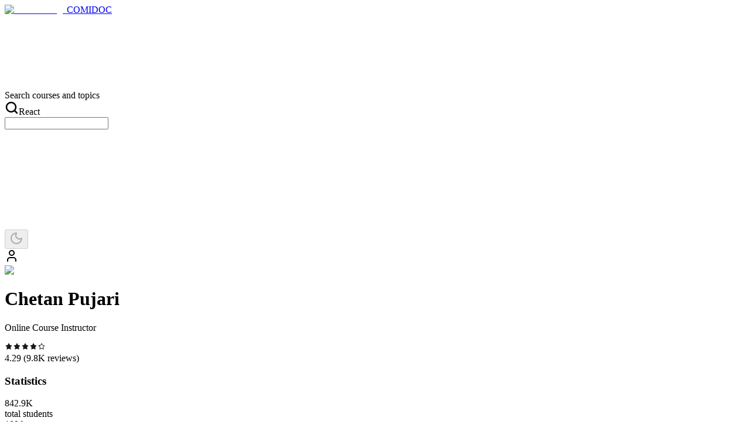

--- FILE ---
content_type: text/html; charset=utf-8
request_url: https://comidoc.com/instructor/chetan-pujari-3
body_size: 28517
content:
<!DOCTYPE html><html lang="en" class="h-full" style="--background:oklch(0.18 0.04 260);--foreground:oklch(0.98 0.01 240);--card:oklch(0.22 0.05 260);--card-foreground:oklch(0.98 0.01 240);--popover:oklch(0.22 0.05 260);--popover-foreground:oklch(0.98 0.01 240);--primary:oklch(0.6 0.18 260);--primary-foreground:oklch(0.98 0 0);--secondary:oklch(0.28 0.06 260);--secondary-foreground:oklch(0.98 0.01 240);--muted:oklch(0.25 0.05 260);--muted-foreground:oklch(0.7 0.03 260);--accent:oklch(0.6 0.18 260);--accent-foreground:oklch(0.98 0 0);--destructive:oklch(0.6 0.2 25);--destructive-foreground:oklch(0.98 0 0);--border:oklch(0.3 0.06 260);--input:oklch(0.3 0.06 260);--ring:oklch(0.6 0.18 260);--chart-1:oklch(0.6 0.18 260);--chart-2:oklch(0.55 0.15 260);--chart-3:oklch(0.5 0.12 260);--chart-4:oklch(0.45 0.1 260);--chart-5:oklch(0.4 0.08 260);--sidebar-background:oklch(0.15 0.04 260);--sidebar-foreground:oklch(0.98 0.01 240);--sidebar-primary:oklch(0.6 0.18 260);--sidebar-primary-foreground:oklch(0.98 0 0);--sidebar-accent:oklch(0.6 0.18 260);--sidebar-accent-foreground:oklch(0.98 0 0);--sidebar-border:oklch(0.3 0.06 260);--sidebar-ring:oklch(0.6 0.18 260);--radius:0.5rem;--shadow-offset-x:0px;--shadow-offset-y:4px;--shadow-blur:8px;--shadow-spread:-1px;--shadow-opacity:0.1;--shadow-color:hsl(0 0% 0%);--shadow-2xs:0px 4px 8px -1px hsl(0 0% 0% / 0.15);--shadow-xs:0px 4px 8px -1px hsl(0 0% 0% / 0.15);--shadow-sm:0px 4px 8px -1px hsl(0 0% 0% / 0.2), 0px 1px 2px -2px hsl(0 0% 0% / 0.2);--shadow:0px 4px 8px -1px hsl(0 0% 0% / 0.2), 0px 1px 2px -2px hsl(0 0% 0% / 0.2);--shadow-md:0px 4px 8px -1px hsl(0 0% 0% / 0.2), 0px 2px 4px -2px hsl(0 0% 0% / 0.2);--shadow-lg:0px 4px 8px -1px hsl(0 0% 0% / 0.2), 0px 4px 6px -2px hsl(0 0% 0% / 0.2);--shadow-xl:0px 4px 8px -1px hsl(0 0% 0% / 0.2), 0px 8px 10px -2px hsl(0 0% 0% / 0.2);--shadow-2xl:0px 4px 8px -1px hsl(0 0% 0% / 0.4);--font-sans:Inter, sans-serif;--font-serif:Merriweather, serif;--font-mono:JetBrains Mono, monospace;--letter-spacing:0em;--spacing:0.25rem"><head><meta charSet="utf-8"/><meta name="viewport" content="width=device-width, initial-scale=1"/><link rel="preload" as="image" imageSrcSet="/_next/image?url=%2Flogo.png&amp;w=32&amp;q=75 1x, /_next/image?url=%2Flogo.png&amp;w=48&amp;q=75 2x"/><link rel="stylesheet" href="/_next/static/chunks/665dc3aa4aa2d85c.css" data-precedence="next"/><link rel="stylesheet" href="/_next/static/chunks/e51ab8757ff9fb71.css" data-precedence="next"/><link rel="preload" as="script" fetchPriority="low" href="/_next/static/chunks/d95595c79044bd19.js"/><script src="/_next/static/chunks/8029f7d3fd732386.js" async=""></script><script src="/_next/static/chunks/48a9776071e3dea5.js" async=""></script><script src="/_next/static/chunks/1e3cf3ee28f0077e.js" async=""></script><script src="/_next/static/chunks/d9279c72c44a54a1.js" async=""></script><script src="/_next/static/chunks/turbopack-9b624d0a4d41533f.js" async=""></script><script src="/_next/static/chunks/bbf1b83a15bae1db.js" async=""></script><script src="/_next/static/chunks/eb6ae154204c791d.js" async=""></script><script src="/_next/static/chunks/04aad57292b761ce.js" async=""></script><script src="/_next/static/chunks/ab645254f6c22f54.js" async=""></script><script src="/_next/static/chunks/2beaa823b1cfe9ba.js" async=""></script><script src="/_next/static/chunks/f22aa8050631ce55.js" async=""></script><script src="/_next/static/chunks/b9b9bb0b2d1bc7a4.js" async=""></script><script src="/_next/static/chunks/0b9cd3197bc4c083.js" async=""></script><script src="/_next/static/chunks/b4a14b1264f6abe8.js" async=""></script><script src="/_next/static/chunks/8e6799fe04de3e70.js" async=""></script><script src="/_next/static/chunks/2a59597678f63ae2.js" async=""></script><script src="/_next/static/chunks/7666a4f6bcd272bc.js" async=""></script><script src="/_next/static/chunks/4dc304672713674d.js" async=""></script><script src="/_next/static/chunks/b22721fb29df8cb5.js" async=""></script><link rel="preload" href="https://plausible.amorem.cloud/js/plausible.js" as="script"/><meta name="next-size-adjust" content=""/><script src="/_next/static/chunks/a6dad97d9634a72d.js" noModule=""></script></head><body class="inter_5901b7c6-module__ec5Qua__variable h-full antialiased relative"><div hidden=""><!--$?--><template id="B:0"></template><!--/$--></div><script>((a,b,c,d,e,f,g,h)=>{let i=document.documentElement,j=["light","dark"];function k(b){var c;(Array.isArray(a)?a:[a]).forEach(a=>{let c="class"===a,d=c&&f?e.map(a=>f[a]||a):e;c?(i.classList.remove(...d),i.classList.add(f&&f[b]?f[b]:b)):i.setAttribute(a,b)}),c=b,h&&j.includes(c)&&(i.style.colorScheme=c)}if(d)k(d);else try{let a=localStorage.getItem(b)||c,d=g&&"system"===a?window.matchMedia("(prefers-color-scheme: dark)").matches?"dark":"light":a;k(d)}catch(a){}})("data-theme","comidoc-theme","dark",null,["light","dark"],null,true,true)</script><!--$?--><template id="B:1"></template><div></div><!--/$--><script>requestAnimationFrame(function(){$RT=performance.now()});</script><script src="/_next/static/chunks/d95595c79044bd19.js" id="_R_" async=""></script><div hidden id="S:1"><!--$--><!--/$--><div class="min-h-screen bg-background text-foreground relative selection:bg-primary/20"><div class="fixed inset-0 z-0 pointer-events-none bg-grid-pattern opacity-[0.6]" aria-hidden="true"></div><div class="relative z-10"><div class="flex relative z-10 flex-col min-h-screen"><header class="sticky top-0 z-50 w-full border-b border-border bg-background/80 backdrop-blur-md"><nav class="flex w-full items-center justify-between gap-2 overflow-x-auto px-3 py-4 sm:grid sm:overflow-visible sm:[grid-template-columns:1fr_auto] lg:[grid-template-columns:auto_1fr_auto] sm:gap-y-0 sm:px-6 sm:gap-x-8 lg:px-8 lg:gap-x-10 xl:px-12 xl:gap-x-14 2xl:px-16 2xl:gap-x-16"><div class="hidden items-center justify-start lg:flex justify-self-start"><a class="group flex items-center gap-2" href="/"><img alt="Comidoc logo" width="24" height="24" decoding="async" data-nimg="1" class="hidden h-6 w-6 xl:block" style="color:transparent" srcSet="/_next/image?url=%2Flogo.png&amp;w=32&amp;q=75 1x, /_next/image?url=%2Flogo.png&amp;w=48&amp;q=75 2x" src="/_next/image?url=%2Flogo.png&amp;w=48&amp;q=75"/><span class="font-semibold tracking-wider text-foreground">COMIDOC</span></a></div><div class="flex flex-1 min-w-0 items-center gap-2 sm:gap-4 overflow-x-auto overflow-y-visible sm:w-full sm:flex-row sm:items-center sm:min-w-full sm:overflow-visible justify-between sm:justify-center"><div class="flex shrink-0 flex-nowrap items-center justify-center gap-2 sm:gap-3 md:gap-4 lg:gap-5 min-w-max overflow-hidden" style="opacity:0;width:0px;transform:scale(0.95)"><a class="inline-flex h-9 items-center justify-center whitespace-nowrap rounded-md px-3 sm:px-3.5 md:px-4 lg:px-5 xl:px-6 py-2 text-sm font-semibold transition-all duration-150 sm:text-sm md:text-sm lg:text-base xl:text-base 2xl:text-lg border border-border/50 bg-background/10 text-foreground/80 hover:border-primary/40 hover:bg-primary/15 hover:text-foreground" href="/coupons"><svg xmlns="http://www.w3.org/2000/svg" width="24" height="24" viewBox="0 0 24 24" fill="none" stroke="currentColor" stroke-width="2" stroke-linecap="round" stroke-linejoin="round" class="lucide lucide-ticket w-4 h-4 md:hidden lg:block lg:mr-2 text-foreground/70" aria-hidden="true"><path d="M2 9a3 3 0 0 1 0 6v2a2 2 0 0 0 2 2h16a2 2 0 0 0 2-2v-2a3 3 0 0 1 0-6V7a2 2 0 0 0-2-2H4a2 2 0 0 0-2 2Z"></path><path d="M13 5v2"></path><path d="M13 17v2"></path><path d="M13 11v2"></path></svg><span class="hidden md:inline lg:hidden">Coupons</span><span class="hidden lg:inline">Verified Coupons</span></a><a class="inline-flex h-9 items-center justify-center whitespace-nowrap rounded-md px-3 sm:px-3.5 md:px-4 lg:px-5 xl:px-6 py-2 text-sm font-semibold transition-all duration-150 sm:text-sm md:text-sm lg:text-base xl:text-base 2xl:text-lg border border-border/50 bg-background/10 text-foreground/80 hover:border-primary/40 hover:bg-primary/15 hover:text-foreground" href="/free"><svg xmlns="http://www.w3.org/2000/svg" width="24" height="24" viewBox="0 0 24 24" fill="none" stroke="currentColor" stroke-width="2" stroke-linecap="round" stroke-linejoin="round" class="lucide lucide-gift w-4 h-4 md:hidden lg:block lg:mr-2 text-foreground/70" aria-hidden="true"><rect x="3" y="8" width="18" height="4" rx="1"></rect><path d="M12 8v13"></path><path d="M19 12v7a2 2 0 0 1-2 2H7a2 2 0 0 1-2-2v-7"></path><path d="M7.5 8a2.5 2.5 0 0 1 0-5A4.8 8 0 0 1 12 8a4.8 8 0 0 1 4.5-5 2.5 2.5 0 0 1 0 5"></path></svg><span class="hidden md:inline lg:hidden">Free</span><span class="hidden lg:inline">Free Courses</span></a></div><div class="flex flex-1 transition-all ease-in-out relative w-auto min-w-[200px] duration-200 justify-center"><div class="relative w-full max-w-2xl lg:max-w-2xl"><label for="global-search" class="sr-only">Search courses and topics</label><div class="relative flex items-center rounded-md border px-3 py-2 transition-all cursor-pointer border-border/50 bg-background/10 hover:border-primary/40 hover:bg-primary/15 duration-200 ease-out"><div class="pointer-events-none absolute inset-y-0 left-3 flex items-center"><div class="flex items-center gap-2"><svg xmlns="http://www.w3.org/2000/svg" width="24" height="24" viewBox="0 0 24 24" fill="none" stroke="currentColor" stroke-width="2.5" stroke-linecap="round" stroke-linejoin="round" class="lucide lucide-search h-3.5 w-3.5" aria-hidden="true" style="color:color-mix(in oklch, var(--foreground) 70%, transparent)"><path d="m21 21-4.34-4.34"></path><circle cx="11" cy="11" r="8"></circle></svg><span class="text-sm text-muted-foreground/70">React</span></div></div><input id="global-search" type="text" inputMode="search" autoComplete="off" placeholder="" class="w-full bg-transparent text-sm text-foreground placeholder:text-muted-foreground focus:outline-none transition-all pl-0 opacity-0 pointer-events-none duration-150" value=""/></div></div></div><div class="hidden md:flex shrink-0 flex-nowrap items-center justify-center gap-2 sm:gap-3 min-w-max overflow-hidden" style="opacity:0;width:0px;transform:scale(0.95)"><a aria-label="Submit Course" class="h-9 justify-center whitespace-nowrap rounded-md px-3 sm:px-3.5 md:px-4 lg:px-5 xl:px-6 py-2 text-sm font-semibold transition-all duration-150 sm:text-sm md:text-sm lg:text-base xl:text-base 2xl:text-lg border border-border/50 bg-background/10 text-foreground/80 hover:border-primary/40 hover:bg-primary/15 hover:text-foreground shadow-none flex items-center gap-2" href="/submit"><svg xmlns="http://www.w3.org/2000/svg" width="24" height="24" viewBox="0 0 24 24" fill="none" stroke="currentColor" stroke-width="2" stroke-linecap="round" stroke-linejoin="round" class="lucide lucide-send w-4 h-4" aria-hidden="true"><path d="M14.536 21.686a.5.5 0 0 0 .937-.024l6.5-19a.496.496 0 0 0-.635-.635l-19 6.5a.5.5 0 0 0-.024.937l7.93 3.18a2 2 0 0 1 1.112 1.11z"></path><path d="m21.854 2.147-10.94 10.939"></path></svg><span class="hidden xl:inline">Submit Course</span></a><a aria-label="Advertise" class="h-9 justify-center whitespace-nowrap rounded-md px-3 sm:px-3.5 md:px-4 lg:px-5 xl:px-6 py-2 text-sm font-semibold transition-all duration-150 sm:text-sm md:text-sm lg:text-base xl:text-base 2xl:text-lg border border-border/50 bg-background/10 text-foreground/80 hover:border-primary/40 hover:bg-primary/15 hover:text-foreground shadow-none flex items-center gap-2" href="/advertiser"><svg xmlns="http://www.w3.org/2000/svg" width="24" height="24" viewBox="0 0 24 24" fill="none" stroke="currentColor" stroke-width="2" stroke-linecap="round" stroke-linejoin="round" class="lucide lucide-megaphone w-4 h-4" aria-hidden="true"><path d="M11 6a13 13 0 0 0 8.4-2.8A1 1 0 0 1 21 4v12a1 1 0 0 1-1.6.8A13 13 0 0 0 11 14H5a2 2 0 0 1-2-2V8a2 2 0 0 1 2-2z"></path><path d="M6 14a12 12 0 0 0 2.4 7.2 2 2 0 0 0 3.2-2.4A8 8 0 0 1 10 14"></path><path d="M8 6v8"></path></svg><span class="hidden xl:inline">Advertise</span></a></div></div><div class="flex md:hidden items-center justify-center gap-3 overflow-hidden" style="opacity:0;width:0px;transform:scale(0.95)"><button type="button" class="flex h-9 w-9 items-center justify-center rounded-md border border-border/50 bg-background/10 text-foreground/70 shadow-none transition-colors hover:border-primary/50 hover:bg-primary/15 hover:text-foreground" aria-label="Toggle theme" disabled=""><svg xmlns="http://www.w3.org/2000/svg" width="24" height="24" viewBox="0 0 24 24" fill="none" stroke="currentColor" stroke-width="2" stroke-linecap="round" stroke-linejoin="round" class="lucide lucide-moon h-4 w-4" aria-hidden="true"><path d="M20.985 12.486a9 9 0 1 1-9.473-9.472c.405-.022.617.46.402.803a6 6 0 0 0 8.268 8.268c.344-.215.825-.004.803.401"></path></svg></button><div class="flex items-center"><div class="flex h-9 w-9 items-center justify-center rounded-md border border-border/50 bg-background/10 text-foreground/70 transition-colors duration-200 shadow-none hover:border-primary/50 hover:bg-primary/15 hover:text-foreground focus-visible:outline-none focus-visible:ring-2 focus-visible:ring-offset-2 focus-visible:ring-primary/30 focus-visible:ring-offset-background" aria-hidden="true"><svg xmlns="http://www.w3.org/2000/svg" width="24" height="24" viewBox="0 0 24 24" fill="none" stroke="currentColor" stroke-width="2" stroke-linecap="round" stroke-linejoin="round" class="lucide lucide-user h-4 w-4 animate-pulse" aria-hidden="true"><path d="M19 21v-2a4 4 0 0 0-4-4H9a4 4 0 0 0-4 4v2"></path><circle cx="12" cy="7" r="4"></circle></svg></div></div></div><div class="hidden md:flex items-center gap-3 justify-self-end"><button type="button" class="flex h-9 w-9 items-center justify-center rounded-md border border-border/50 bg-background/10 text-foreground/70 shadow-none transition-colors hover:border-primary/50 hover:bg-primary/15 hover:text-foreground" aria-label="Toggle theme" disabled=""><svg xmlns="http://www.w3.org/2000/svg" width="24" height="24" viewBox="0 0 24 24" fill="none" stroke="currentColor" stroke-width="2" stroke-linecap="round" stroke-linejoin="round" class="lucide lucide-moon h-4 w-4" aria-hidden="true"><path d="M20.985 12.486a9 9 0 1 1-9.473-9.472c.405-.022.617.46.402.803a6 6 0 0 0 8.268 8.268c.344-.215.825-.004.803.401"></path></svg></button><div class="flex items-center"><div class="flex h-9 w-9 items-center justify-center rounded-md border border-border/50 bg-background/10 text-foreground/70 transition-colors duration-200 shadow-none hover:border-primary/50 hover:bg-primary/15 hover:text-foreground focus-visible:outline-none focus-visible:ring-2 focus-visible:ring-offset-2 focus-visible:ring-primary/30 focus-visible:ring-offset-background" aria-hidden="true"><svg xmlns="http://www.w3.org/2000/svg" width="24" height="24" viewBox="0 0 24 24" fill="none" stroke="currentColor" stroke-width="2" stroke-linecap="round" stroke-linejoin="round" class="lucide lucide-user h-4 w-4 animate-pulse" aria-hidden="true"><path d="M19 21v-2a4 4 0 0 0-4-4H9a4 4 0 0 0-4 4v2"></path><circle cx="12" cy="7" r="4"></circle></svg></div></div></div></nav></header><div class="flex flex-1 pt-2"><main class="container flex flex-col flex-1 px-2 mx-auto w-full sm:px-3 lg:px-4"><template id="P:2"></template><!--$?--><template id="B:3"></template><!--/$--></main></div><footer class="mt-auto border-t backdrop-blur-sm border-border bg-background/60"><div class="container px-4 py-10 mx-auto"><div class="flex flex-col gap-10 lg:grid lg:grid-cols-[minmax(0,1fr)_minmax(0,1fr)_minmax(0,1fr)] lg:items-start lg:gap-12"><div class="text-center lg:text-left"><h3 class="text-sm font-semibold tracking-wide uppercase text-foreground/80">About</h3><p class="mt-4 text-sm text-foreground/70">Discover the best Udemy deals thanks to a community that shares verified coupons every single day.</p><div class="mt-6 flex flex-wrap justify-center gap-3 lg:justify-start"><a target="_blank" rel="noreferrer noopener" class="flex items-center gap-2 rounded-full border border-border/40 bg-background/10 p-2 lg:px-4 lg:py-2 text-xs font-medium uppercase tracking-wide text-foreground transition-all duration-300 hover:border-primary/40 hover:bg-primary/15" aria-label="Telegram" href="https://t.me/comidoc"><span class="relative h-6 w-6 overflow-hidden rounded-full bg-background/20"><img alt="Telegram logo" loading="lazy" width="24" height="24" decoding="async" data-nimg="1" class="h-full w-full object-contain" style="color:transparent" src="/telegram.svg"/></span><span class="hidden lg:inline">Telegram</span></a><a target="_blank" rel="noreferrer noopener" class="flex items-center gap-2 rounded-full border border-border/40 bg-background/10 p-2 lg:px-4 lg:py-2 text-xs font-medium uppercase tracking-wide text-foreground transition-all duration-300 hover:border-primary/40 hover:bg-primary/15" aria-label="Twitter" href="https://x.com/comidoc"><span class="relative h-6 w-6 overflow-hidden rounded-full bg-background/20"><img alt="Twitter logo" loading="lazy" width="24" height="24" decoding="async" data-nimg="1" class="h-full w-full object-contain" style="color:transparent" src="/x.svg"/></span><span class="hidden lg:inline">Twitter</span></a><a class="flex items-center gap-2 rounded-full border border-border/40 bg-background/10 p-2 lg:px-4 lg:py-2 text-xs font-medium uppercase tracking-wide text-foreground transition-all duration-300 hover:border-primary/40 hover:bg-primary/15" aria-label="RSS" href="/rss.xml"><span class="relative h-6 w-6 overflow-hidden rounded-full bg-background/20"><img alt="RSS logo" loading="lazy" width="24" height="24" decoding="async" data-nimg="1" class="h-full w-full object-contain" style="color:transparent" src="/rss.svg"/></span><span class="hidden lg:inline">RSS</span></a></div></div><section aria-label="Browser extensions" class="text-center lg:text-left"><h3 class="text-sm font-semibold tracking-wide uppercase text-foreground/80">Browser extensions</h3><p class="mt-4 text-sm text-foreground/70">Install Comidoc on your browser to detect coupons automatically while you browse Udemy website.</p><div class="mt-6 flex flex-wrap gap-3 justify-center lg:justify-start"><a href="https://chromewebstore.google.com/detail/comidoc/enggccnigdjpfjajmgicpdmbdfcecbfi" target="_blank" rel="noreferrer noopener" class="flex gap-2 items-center p-2 lg:px-4 lg:py-2 text-xs font-medium tracking-wide uppercase rounded-full border transition-all duration-300 group border-border/40 bg-background/10 text-foreground hover:border-primary/40 hover:bg-primary/15" aria-label="Chrome"><span class="overflow-hidden relative w-6 h-6 rounded-full bg-background/20"><img alt="Chrome logo" loading="lazy" width="24" height="24" decoding="async" data-nimg="1" class="object-contain w-full h-full" style="color:transparent" src="/chrome.svg"/></span><span class="hidden lg:inline">Chrome</span></a><a href="https://addons.mozilla.org/en-US/firefox/addon/comidoc/" target="_blank" rel="noreferrer noopener" class="flex gap-2 items-center p-2 lg:px-4 lg:py-2 text-xs font-medium tracking-wide uppercase rounded-full border transition-all duration-300 group border-border/40 bg-background/10 text-foreground hover:border-primary/40 hover:bg-primary/15" aria-label="Firefox"><span class="overflow-hidden relative w-6 h-6 rounded-full bg-background/20"><img alt="Firefox logo" loading="lazy" width="24" height="24" decoding="async" data-nimg="1" class="object-contain w-full h-full" style="color:transparent" src="/firefox.svg"/></span><span class="hidden lg:inline">Firefox</span></a><a href="https://microsoftedge.microsoft.com/addons/detail/comidoc/gbgjpkbfcgbabafkikbfdhiagogbdnke" target="_blank" rel="noreferrer noopener" class="flex gap-2 items-center p-2 lg:px-4 lg:py-2 text-xs font-medium tracking-wide uppercase rounded-full border transition-all duration-300 group border-border/40 bg-background/10 text-foreground hover:border-primary/40 hover:bg-primary/15" aria-label="Edge"><span class="overflow-hidden relative w-6 h-6 rounded-full bg-background/20"><img alt="Edge logo" loading="lazy" width="24" height="24" decoding="async" data-nimg="1" class="object-contain w-full h-full" style="color:transparent" src="/edge.svg"/></span><span class="hidden lg:inline">Edge</span></a><a href="https://apps.apple.com/us/app/comidoc/id1596445383?mt=12" target="_blank" rel="noreferrer noopener" class="flex gap-2 items-center p-2 lg:px-4 lg:py-2 text-xs font-medium tracking-wide uppercase rounded-full border transition-all duration-300 group border-border/40 bg-background/10 text-foreground hover:border-primary/40 hover:bg-primary/15" aria-label="Safari"><span class="overflow-hidden relative w-6 h-6 rounded-full bg-background/20"><img alt="Safari logo" loading="lazy" width="24" height="24" decoding="async" data-nimg="1" class="object-contain w-full h-full" style="color:transparent" src="/safari.svg"/></span><span class="hidden lg:inline">Safari</span></a></div></section><section class="text-center lg:text-left"><h3 class="text-sm font-semibold tracking-wide uppercase text-foreground/80 text-center lg:text-left">Links</h3><div class="mt-4 grid w-fit grid-cols-2 gap-10 mx-auto sm:w-fit sm:gap-6 lg:mx-0 lg:w-full"><nav aria-label="Contributor Links" class="flex flex-col items-start gap-2 text-left sm:w-fit sm:pr-6 sm:justify-self-end lg:justify-self-start"><a class="text-sm transition-colors duration-300 text-foreground/70 hover:text-primary" href="/premium"><span class="md:hidden">Pricing</span><span class="hidden md:inline">Pricing</span></a><a class="text-sm transition-colors duration-300 text-foreground/70 hover:text-primary" href="/submit"><span class="md:hidden">Submit</span><span class="hidden md:inline">Submit Coupon</span></a><a class="text-sm transition-colors duration-300 text-foreground/70 hover:text-primary" href="/contributors"><span class="md:hidden">Contributors</span><span class="hidden md:inline">Contributors Team</span></a><a class="text-sm transition-colors duration-300 text-foreground/70 hover:text-primary" href="/advertiser"><span class="md:hidden">Advertise</span><span class="hidden md:inline">Advertise Here</span></a></nav><nav aria-label="Support Links" class="flex flex-col items-start gap-2 text-left sm:w-fit sm:pl-6 sm:justify-self-start"><a class="text-sm transition-colors duration-300 text-foreground/70 hover:text-primary" href="/contact"><span class="md:hidden">Contact</span><span class="hidden md:inline">Contact</span></a><a class="text-sm transition-colors duration-300 text-foreground/70 hover:text-primary" href="/privacy"><span class="md:hidden">Privacy</span><span class="hidden md:inline">Privacy Policy</span></a><a class="text-sm transition-colors duration-300 text-foreground/70 hover:text-primary" href="/terms"><span class="md:hidden">Terms</span><span class="hidden md:inline">Terms of Service</span></a></nav></div></section></div></div></footer></div><div role="region" aria-label="Notifications (F8)" tabindex="-1" style="pointer-events:none"><ol tabindex="-1" class="fixed bottom-4 right-4 z-[99999] flex w-full max-w-sm flex-col gap-3 sm:bottom-6 sm:right-6 outline-none"></ol></div></div></div></div><script>(self.__next_f=self.__next_f||[]).push([0])</script><script>self.__next_f.push([1,"1:\"$Sreact.fragment\"\n3:I[916281,[\"/_next/static/chunks/bbf1b83a15bae1db.js\",\"/_next/static/chunks/eb6ae154204c791d.js\"],\"default\"]\n4:I[160292,[\"/_next/static/chunks/bbf1b83a15bae1db.js\",\"/_next/static/chunks/eb6ae154204c791d.js\"],\"default\"]\n6:I[534172,[\"/_next/static/chunks/bbf1b83a15bae1db.js\",\"/_next/static/chunks/eb6ae154204c791d.js\"],\"OutletBoundary\"]\n7:\"$Sreact.suspense\"\n9:I[534172,[\"/_next/static/chunks/bbf1b83a15bae1db.js\",\"/_next/static/chunks/eb6ae154204c791d.js\"],\"ViewportBoundary\"]\nb:I[534172,[\"/_next/static/chunks/bbf1b83a15bae1db.js\",\"/_next/static/chunks/eb6ae154204c791d.js\"],\"MetadataBoundary\"]\nd:I[194204,[\"/_next/static/chunks/bbf1b83a15bae1db.js\",\"/_next/static/chunks/eb6ae154204c791d.js\"],\"default\"]\ne:I[387528,[\"/_next/static/chunks/04aad57292b761ce.js\",\"/_next/static/chunks/ab645254f6c22f54.js\",\"/_next/static/chunks/2beaa823b1cfe9ba.js\",\"/_next/static/chunks/f22aa8050631ce55.js\",\"/_next/static/chunks/b9b9bb0b2d1bc7a4.js\",\"/_next/static/chunks/0b9cd3197bc4c083.js\",\"/_next/static/chunks/b4a14b1264f6abe8.js\",\"/_next/static/chunks/8e6799fe04de3e70.js\",\"/_next/static/chunks/2a59597678f63ae2.js\"],\"\"]\nf:I[635631,[\"/_next/static/chunks/04aad57292b761ce.js\",\"/_next/static/chunks/ab645254f6c22f54.js\",\"/_next/static/chunks/2beaa823b1cfe9ba.js\",\"/_next/static/chunks/f22aa8050631ce55.js\",\"/_next/static/chunks/b9b9bb0b2d1bc7a4.js\",\"/_next/static/chunks/0b9cd3197bc4c083.js\",\"/_next/static/chunks/b4a14b1264f6abe8.js\",\"/_next/static/chunks/8e6799fe04de3e70.js\",\"/_next/static/chunks/2a59597678f63ae2.js\"],\"AttributionTracker\"]\n10:I[692876,[\"/_next/static/chunks/04aad57292b761ce.js\",\"/_next/static/chunks/ab645254f6c22f54.js\",\"/_next/static/chunks/2beaa823b1cfe9ba.js\",\"/_next/static/chunks/f22aa8050631ce55.js\",\"/_next/static/chunks/b9b9bb0b2d1bc7a4.js\",\"/_next/static/chunks/0b9cd3197bc4c083.js\",\"/_next/static/chunks/b4a14b1264f6abe8.js\",\"/_next/static/chunks/8e6799fe04de3e70.js\",\"/_next/static/chunks/2a59597678f63ae2.js\"],\"ReferralTracker\"]\n11:I[689554,[\"/_next/static/chunks/04aad57292b761ce.js\",\"/_next/static/chunks/ab645254f6c22f54.js\",\"/_next/static/chunks/2beaa823b1cfe9ba.js\",\"/_next/static/chunks/f22aa8050631ce55.js\",\"/_next/static/chunks/b9b9bb0b2d1bc7a4.js\",\"/_next/static/chunks/0b9cd3197bc4c083.js\",\"/_next/static/chunks/b4a14b1264f6abe8.js\",\"/_next/static/chunks/8e6799fe04de3e70.js\",\"/_next/static/chunks/2a59597678f63ae2.js\"],\"ThemeProvider\"]\n12:I[549463,[\"/_next/static/chunks/04aad57292b761ce.js\",\"/_next/static/chunks/ab645254f6c22f54.js\",\"/_next/static/chunks/2beaa823b1cfe9ba.js\",\"/_next/static/chunks/f22aa8050631ce55.js\",\"/_next/static/chunks/b9b9bb0b2d1bc7a4.js\",\"/_next/static/chunks/0b9cd3197bc4c083.js\",\"/_next/static/chunks/b4a14b1264f6abe8.js\",\"/_next/static/chunks/8e6799fe04de3e70.js\",\"/_next/static/chunks/2a59597678f63ae2.js\"],\"ThemeManagerProvider\"]\n13:I[761592,[\"/_next/static/chunks/04aad57292b761ce.js\",\"/_next/static/chunks/ab645254f6c22f54.js\",\"/_next/static/chunks/2beaa823b1cfe9ba.js\",\"/_next/static/chunks/f22aa8050631ce55.js\",\"/_next/static/chunks/b9b9bb0b2d1bc7a4.js\",\"/_next/static/chunks/0b9cd3197bc4c083.js\",\"/_next/static/chunks/b4a14b1264f6abe8.js\",\"/_next/static/chunks/8e6799fe04de3e70.js\",\"/_next/static/chunks/2a59597678f63ae2.js\"],\"NuqsAdapter\"]\n14:I[45356,[\"/_next/static/chunks/04aad57292b761ce.js\",\"/_next/static/chunks/ab645254f6c22f54.js\",\"/_next/static/chunks/2beaa823b1cfe9ba.js\",\"/_next/static/chunks/f22aa8050631ce55.js\",\"/_next/static/chunks/b9b9bb0b2d1bc7a4.js\",\"/_next/static/chunks/0b9cd3197bc4c083.js\",\"/_next/static/chunks/b4a14b1264f6abe8.js\",\"/_next/static/chunks/8e6799fe04de3e70.js\",\"/_next/static/chunks/2a59597678f63ae2.js\"],\"AuthProvider\"]\n15:I[254729,[\"/_next/static/chunks/04aad57292b761ce.js\",\"/_next/static/chunks/ab645254f6c22f54.js\",\"/_next/static/chunks/2beaa823b1cfe9ba.js\",\"/_next/static/chunks/f22aa8050631ce55.js\",\"/_next/static/chunks/b9b9bb0b2d1bc7a4.js\",\"/_next/static/chunks/0b9cd3197bc4c083.js\",\"/_next/static/chunks/b4a14b1264f6abe8.js\",\"/_next/static/chunks/8e6799fe04de3e70.js\",\"/_next/static/chunks/2a59597678f63ae2.js\"],\"OneTapProvider\"]\n16:I[555652,[\"/_next/static/c"])</script><script>self.__next_f.push([1,"hunks/04aad57292b761ce.js\",\"/_next/static/chunks/ab645254f6c22f54.js\",\"/_next/static/chunks/2beaa823b1cfe9ba.js\",\"/_next/static/chunks/f22aa8050631ce55.js\",\"/_next/static/chunks/b9b9bb0b2d1bc7a4.js\",\"/_next/static/chunks/0b9cd3197bc4c083.js\",\"/_next/static/chunks/b4a14b1264f6abe8.js\",\"/_next/static/chunks/8e6799fe04de3e70.js\",\"/_next/static/chunks/2a59597678f63ae2.js\"],\"UserProvider\"]\n17:I[456985,[\"/_next/static/chunks/04aad57292b761ce.js\",\"/_next/static/chunks/ab645254f6c22f54.js\",\"/_next/static/chunks/2beaa823b1cfe9ba.js\",\"/_next/static/chunks/f22aa8050631ce55.js\",\"/_next/static/chunks/b9b9bb0b2d1bc7a4.js\",\"/_next/static/chunks/0b9cd3197bc4c083.js\",\"/_next/static/chunks/b4a14b1264f6abe8.js\",\"/_next/static/chunks/8e6799fe04de3e70.js\",\"/_next/static/chunks/2a59597678f63ae2.js\"],\"PremiumConfigProvider\"]\n18:I[25996,[\"/_next/static/chunks/04aad57292b761ce.js\",\"/_next/static/chunks/ab645254f6c22f54.js\",\"/_next/static/chunks/2beaa823b1cfe9ba.js\",\"/_next/static/chunks/f22aa8050631ce55.js\",\"/_next/static/chunks/b9b9bb0b2d1bc7a4.js\",\"/_next/static/chunks/0b9cd3197bc4c083.js\",\"/_next/static/chunks/b4a14b1264f6abe8.js\",\"/_next/static/chunks/8e6799fe04de3e70.js\",\"/_next/static/chunks/2a59597678f63ae2.js\"],\"ThemeInitializer\"]\n19:I[744841,[\"/_next/static/chunks/04aad57292b761ce.js\",\"/_next/static/chunks/ab645254f6c22f54.js\",\"/_next/static/chunks/2beaa823b1cfe9ba.js\",\"/_next/static/chunks/f22aa8050631ce55.js\",\"/_next/static/chunks/b9b9bb0b2d1bc7a4.js\",\"/_next/static/chunks/0b9cd3197bc4c083.js\",\"/_next/static/chunks/b4a14b1264f6abe8.js\",\"/_next/static/chunks/8e6799fe04de3e70.js\",\"/_next/static/chunks/2a59597678f63ae2.js\"],\"FiltersProvider\"]\n1a:I[238467,[\"/_next/static/chunks/04aad57292b761ce.js\",\"/_next/static/chunks/ab645254f6c22f54.js\",\"/_next/static/chunks/2beaa823b1cfe9ba.js\",\"/_next/static/chunks/f22aa8050631ce55.js\",\"/_next/static/chunks/b9b9bb0b2d1bc7a4.js\",\"/_next/static/chunks/0b9cd3197bc4c083.js\",\"/_next/static/chunks/b4a14b1264f6abe8.js\",\"/_next/static/chunks/8e6799fe04de3e70.js\",\"/_next/static/chunks/2a59597678f63ae2.js\"],\"BackgroundWrapper\"]\n1b:I[714316,[\"/_next/static/chunks/04aad57292b761ce.js\",\"/_next/static/chunks/ab645254f6c22f54.js\",\"/_next/static/chunks/2beaa823b1cfe9ba.js\",\"/_next/static/chunks/f22aa8050631ce55.js\",\"/_next/static/chunks/b9b9bb0b2d1bc7a4.js\",\"/_next/static/chunks/0b9cd3197bc4c083.js\",\"/_next/static/chunks/b4a14b1264f6abe8.js\",\"/_next/static/chunks/8e6799fe04de3e70.js\",\"/_next/static/chunks/2a59597678f63ae2.js\"],\"LayoutView\"]\n1c:I[84636,[\"/_next/static/chunks/04aad57292b761ce.js\",\"/_next/static/chunks/ab645254f6c22f54.js\",\"/_next/static/chunks/2beaa823b1cfe9ba.js\",\"/_next/static/chunks/f22aa8050631ce55.js\",\"/_next/static/chunks/b9b9bb0b2d1bc7a4.js\",\"/_next/static/chunks/0b9cd3197bc4c083.js\",\"/_next/static/chunks/b4a14b1264f6abe8.js\",\"/_next/static/chunks/8e6799fe04de3e70.js\",\"/_next/static/chunks/2a59597678f63ae2.js\"],\"default\"]\n20:I[269035,[\"/_next/static/chunks/04aad57292b761ce.js\",\"/_next/static/chunks/ab645254f6c22f54.js\",\"/_next/static/chunks/2beaa823b1cfe9ba.js\",\"/_next/static/chunks/f22aa8050631ce55.js\",\"/_next/static/chunks/b9b9bb0b2d1bc7a4.js\",\"/_next/static/chunks/0b9cd3197bc4c083.js\",\"/_next/static/chunks/b4a14b1264f6abe8.js\",\"/_next/static/chunks/8e6799fe04de3e70.js\",\"/_next/static/chunks/2a59597678f63ae2.js\",\"/_next/static/chunks/7666a4f6bcd272bc.js\"],\"Separator\"]\n21:I[745159,[\"/_next/static/chunks/04aad57292b761ce.js\",\"/_next/static/chunks/ab645254f6c22f54.js\",\"/_next/static/chunks/2beaa823b1cfe9ba.js\",\"/_next/static/chunks/f22aa8050631ce55.js\",\"/_next/static/chunks/b9b9bb0b2d1bc7a4.js\",\"/_next/static/chunks/0b9cd3197bc4c083.js\",\"/_next/static/chunks/b4a14b1264f6abe8.js\",\"/_next/static/chunks/8e6799fe04de3e70.js\",\"/_next/static/chunks/2a59597678f63ae2.js\",\"/_next/static/chunks/7666a4f6bcd272bc.js\"],\"\"]\n22:I[468417,[\"/_next/static/chunks/04aad57292b761ce.js\",\"/_next/static/chunks/ab645254f6c22f54.js\",\"/_next/static/chunks/2beaa823b1cfe9ba.js\",\"/_next/static/chunks/f22aa8050631ce55.js\",\"/_next/static/chunks/b9b9bb0b2d1bc7a4.js\",\"/_next/static/chunks/0b9cd3197bc4c083.js\",\"/_next/static/chu"])</script><script>self.__next_f.push([1,"nks/b4a14b1264f6abe8.js\",\"/_next/static/chunks/8e6799fe04de3e70.js\",\"/_next/static/chunks/2a59597678f63ae2.js\"],\"default\"]\n23:I[334863,[\"/_next/static/chunks/04aad57292b761ce.js\",\"/_next/static/chunks/ab645254f6c22f54.js\",\"/_next/static/chunks/2beaa823b1cfe9ba.js\",\"/_next/static/chunks/f22aa8050631ce55.js\",\"/_next/static/chunks/b9b9bb0b2d1bc7a4.js\",\"/_next/static/chunks/0b9cd3197bc4c083.js\",\"/_next/static/chunks/b4a14b1264f6abe8.js\",\"/_next/static/chunks/8e6799fe04de3e70.js\",\"/_next/static/chunks/2a59597678f63ae2.js\"],\"Toaster\"]\n:HL[\"/_next/static/chunks/665dc3aa4aa2d85c.css\",\"style\"]\n:HL[\"/_next/static/chunks/e51ab8757ff9fb71.css\",\"style\"]\n:HL[\"/_next/static/media/83afe278b6a6bb3c-s.p.3a6ba036.woff2\",\"font\",{\"crossOrigin\":\"\",\"type\":\"font/woff2\"}]\n"])</script><script>self.__next_f.push([1,"0:{\"P\":null,\"b\":\"PTDYKHYYsm5PlFQpspKsZ\",\"c\":[\"\",\"instructor\",\"chetan-pujari-3\"],\"q\":\"\",\"i\":false,\"f\":[[[\"\",{\"children\":[\"instructor\",{\"children\":[[\"instructorSlug\",\"chetan-pujari-3\",\"d\"],{\"children\":[\"__PAGE__\",{}]}]}]},\"$undefined\",\"$undefined\",true],[[\"$\",\"$1\",\"c\",{\"children\":[[[\"$\",\"link\",\"0\",{\"rel\":\"stylesheet\",\"href\":\"/_next/static/chunks/665dc3aa4aa2d85c.css\",\"precedence\":\"next\",\"crossOrigin\":\"$undefined\",\"nonce\":\"$undefined\"}],[\"$\",\"link\",\"1\",{\"rel\":\"stylesheet\",\"href\":\"/_next/static/chunks/e51ab8757ff9fb71.css\",\"precedence\":\"next\",\"crossOrigin\":\"$undefined\",\"nonce\":\"$undefined\"}],[\"$\",\"script\",\"script-0\",{\"src\":\"/_next/static/chunks/04aad57292b761ce.js\",\"async\":true,\"nonce\":\"$undefined\"}],[\"$\",\"script\",\"script-1\",{\"src\":\"/_next/static/chunks/ab645254f6c22f54.js\",\"async\":true,\"nonce\":\"$undefined\"}],[\"$\",\"script\",\"script-2\",{\"src\":\"/_next/static/chunks/2beaa823b1cfe9ba.js\",\"async\":true,\"nonce\":\"$undefined\"}],[\"$\",\"script\",\"script-3\",{\"src\":\"/_next/static/chunks/f22aa8050631ce55.js\",\"async\":true,\"nonce\":\"$undefined\"}],[\"$\",\"script\",\"script-4\",{\"src\":\"/_next/static/chunks/b9b9bb0b2d1bc7a4.js\",\"async\":true,\"nonce\":\"$undefined\"}],[\"$\",\"script\",\"script-5\",{\"src\":\"/_next/static/chunks/0b9cd3197bc4c083.js\",\"async\":true,\"nonce\":\"$undefined\"}],[\"$\",\"script\",\"script-6\",{\"src\":\"/_next/static/chunks/b4a14b1264f6abe8.js\",\"async\":true,\"nonce\":\"$undefined\"}],[\"$\",\"script\",\"script-7\",{\"src\":\"/_next/static/chunks/8e6799fe04de3e70.js\",\"async\":true,\"nonce\":\"$undefined\"}],[\"$\",\"script\",\"script-8\",{\"src\":\"/_next/static/chunks/2a59597678f63ae2.js\",\"async\":true,\"nonce\":\"$undefined\"}]],\"$L2\"]}],{\"children\":[[\"$\",\"$1\",\"c\",{\"children\":[null,[\"$\",\"$L3\",null,{\"parallelRouterKey\":\"children\",\"error\":\"$undefined\",\"errorStyles\":\"$undefined\",\"errorScripts\":\"$undefined\",\"template\":[\"$\",\"$L4\",null,{}],\"templateStyles\":\"$undefined\",\"templateScripts\":\"$undefined\",\"notFound\":\"$undefined\",\"forbidden\":\"$undefined\",\"unauthorized\":\"$undefined\"}]]}],{\"children\":[[\"$\",\"$1\",\"c\",{\"children\":[null,[\"$\",\"$L3\",null,{\"parallelRouterKey\":\"children\",\"error\":\"$undefined\",\"errorStyles\":\"$undefined\",\"errorScripts\":\"$undefined\",\"template\":[\"$\",\"$L4\",null,{}],\"templateStyles\":\"$undefined\",\"templateScripts\":\"$undefined\",\"notFound\":\"$undefined\",\"forbidden\":\"$undefined\",\"unauthorized\":\"$undefined\"}]]}],{\"children\":[[\"$\",\"$1\",\"c\",{\"children\":[\"$L5\",[[\"$\",\"script\",\"script-0\",{\"src\":\"/_next/static/chunks/4dc304672713674d.js\",\"async\":true,\"nonce\":\"$undefined\"}],[\"$\",\"script\",\"script-1\",{\"src\":\"/_next/static/chunks/b22721fb29df8cb5.js\",\"async\":true,\"nonce\":\"$undefined\"}]],[\"$\",\"$L6\",null,{\"children\":[\"$\",\"$7\",null,{\"name\":\"Next.MetadataOutlet\",\"children\":\"$@8\"}]}]]}],{},null,false,false]},null,false,false]},null,false,false]},null,false,false],[\"$\",\"$1\",\"h\",{\"children\":[null,[\"$\",\"$L9\",null,{\"children\":\"$La\"}],[\"$\",\"div\",null,{\"hidden\":true,\"children\":[\"$\",\"$Lb\",null,{\"children\":[\"$\",\"$7\",null,{\"name\":\"Next.Metadata\",\"children\":\"$Lc\"}]}]}],[\"$\",\"meta\",null,{\"name\":\"next-size-adjust\",\"content\":\"\"}]]}],false]],\"m\":\"$undefined\",\"G\":[\"$d\",[]],\"S\":false}\n"])</script><script>self.__next_f.push([1,"a:[[\"$\",\"meta\",\"0\",{\"charSet\":\"utf-8\"}],[\"$\",\"meta\",\"1\",{\"name\":\"viewport\",\"content\":\"width=device-width, initial-scale=1\"}]]\n"])</script><script>self.__next_f.push([1,"2:[\"$\",\"html\",null,{\"lang\":\"en\",\"className\":\"h-full\",\"suppressHydrationWarning\":true,\"style\":{\"--background\":\"oklch(0.18 0.04 260)\",\"--foreground\":\"oklch(0.98 0.01 240)\",\"--card\":\"oklch(0.22 0.05 260)\",\"--card-foreground\":\"oklch(0.98 0.01 240)\",\"--popover\":\"oklch(0.22 0.05 260)\",\"--popover-foreground\":\"oklch(0.98 0.01 240)\",\"--primary\":\"oklch(0.6 0.18 260)\",\"--primary-foreground\":\"oklch(0.98 0 0)\",\"--secondary\":\"oklch(0.28 0.06 260)\",\"--secondary-foreground\":\"oklch(0.98 0.01 240)\",\"--muted\":\"oklch(0.25 0.05 260)\",\"--muted-foreground\":\"oklch(0.7 0.03 260)\",\"--accent\":\"oklch(0.6 0.18 260)\",\"--accent-foreground\":\"oklch(0.98 0 0)\",\"--destructive\":\"oklch(0.6 0.2 25)\",\"--destructive-foreground\":\"oklch(0.98 0 0)\",\"--border\":\"oklch(0.3 0.06 260)\",\"--input\":\"oklch(0.3 0.06 260)\",\"--ring\":\"oklch(0.6 0.18 260)\",\"--chart-1\":\"oklch(0.6 0.18 260)\",\"--chart-2\":\"oklch(0.55 0.15 260)\",\"--chart-3\":\"oklch(0.5 0.12 260)\",\"--chart-4\":\"oklch(0.45 0.1 260)\",\"--chart-5\":\"oklch(0.4 0.08 260)\",\"--sidebar-background\":\"oklch(0.15 0.04 260)\",\"--sidebar-foreground\":\"oklch(0.98 0.01 240)\",\"--sidebar-primary\":\"oklch(0.6 0.18 260)\",\"--sidebar-primary-foreground\":\"oklch(0.98 0 0)\",\"--sidebar-accent\":\"oklch(0.6 0.18 260)\",\"--sidebar-accent-foreground\":\"oklch(0.98 0 0)\",\"--sidebar-border\":\"oklch(0.3 0.06 260)\",\"--sidebar-ring\":\"oklch(0.6 0.18 260)\",\"--radius\":\"0.5rem\",\"--shadow-offset-x\":\"0px\",\"--shadow-offset-y\":\"4px\",\"--shadow-blur\":\"8px\",\"--shadow-spread\":\"-1px\",\"--shadow-opacity\":\"0.1\",\"--shadow-color\":\"hsl(0 0% 0%)\",\"--shadow-2xs\":\"0px 4px 8px -1px hsl(0 0% 0% / 0.15)\",\"--shadow-xs\":\"0px 4px 8px -1px hsl(0 0% 0% / 0.15)\",\"--shadow-sm\":\"0px 4px 8px -1px hsl(0 0% 0% / 0.2), 0px 1px 2px -2px hsl(0 0% 0% / 0.2)\",\"--shadow\":\"0px 4px 8px -1px hsl(0 0% 0% / 0.2), 0px 1px 2px -2px hsl(0 0% 0% / 0.2)\",\"--shadow-md\":\"0px 4px 8px -1px hsl(0 0% 0% / 0.2), 0px 2px 4px -2px hsl(0 0% 0% / 0.2)\",\"--shadow-lg\":\"0px 4px 8px -1px hsl(0 0% 0% / 0.2), 0px 4px 6px -2px hsl(0 0% 0% / 0.2)\",\"--shadow-xl\":\"0px 4px 8px -1px hsl(0 0% 0% / 0.2), 0px 8px 10px -2px hsl(0 0% 0% / 0.2)\",\"--shadow-2xl\":\"0px 4px 8px -1px hsl(0 0% 0% / 0.4)\",\"--font-sans\":\"Inter, sans-serif\",\"--font-serif\":\"Merriweather, serif\",\"--font-mono\":\"JetBrains Mono, monospace\",\"--letter-spacing\":\"0em\",\"--spacing\":\"0.25rem\"},\"children\":[\"$\",\"body\",null,{\"className\":\"inter_5901b7c6-module__ec5Qua__variable h-full antialiased relative\",\"style\":\"$undefined\",\"children\":[[[\"$\",\"$Le\",null,{\"async\":true,\"defer\":true,\"data-api\":\"$undefined\",\"data-domain\":\"comidoc.com\",\"data-exclude\":\"$undefined\",\"src\":\"https://plausible.amorem.cloud/js/plausible.js\",\"integrity\":\"$undefined\",\"crossOrigin\":\"$undefined\"}],[\"$\",\"$Le\",null,{\"id\":\"next-plausible-init\",\"dangerouslySetInnerHTML\":{\"__html\":\"window.plausible = window.plausible || function() { (window.plausible.q = window.plausible.q || []).push(arguments) }\"},\"nonce\":\"$undefined\"}],\"$undefined\"],[\"$\",\"$Lf\",null,{}],[\"$\",\"$L10\",null,{}],[\"$\",\"$L11\",null,{\"attribute\":\"data-theme\",\"defaultTheme\":\"dark\",\"enableSystem\":true,\"disableTransitionOnChange\":true,\"storageKey\":\"comidoc-theme\",\"children\":[\"$\",\"$L12\",null,{\"initialThemeId\":\"clean\",\"children\":[\"$\",\"$7\",null,{\"fallback\":[\"$\",\"div\",null,{}],\"children\":[\"$\",\"$L13\",null,{\"children\":[\"$\",\"$L14\",null,{\"children\":[[\"$\",\"$L15\",null,{}],[\"$\",\"$L16\",null,{\"value\":{\"isAuthenticated\":false,\"isPremium\":false,\"defaultThemeId\":\"clean\",\"themeColor\":\"clean\",\"links\":{\"couponsHref\":\"/coupons\",\"freeHref\":\"/free\"},\"impersonation\":{\"active\":false}},\"children\":[\"$\",\"$L17\",null,{\"earlyAccessMinutes\":60,\"children\":[[\"$\",\"$L18\",null,{}],[\"$\",\"$L19\",null,{\"children\":[\"$\",\"$L1a\",null,{\"children\":[[\"$\",\"$L1b\",null,{\"showAdvertise\":true,\"children\":[[\"$\",\"$L1c\",null,{}],[\"$\",\"$L3\",null,{\"parallelRouterKey\":\"children\",\"error\":\"$undefined\",\"errorStyles\":\"$undefined\",\"errorScripts\":\"$undefined\",\"template\":[\"$\",\"$L4\",null,{}],\"templateStyles\":\"$undefined\",\"templateScripts\":\"$undefined\",\"notFound\":[[\"$\",\"div\",null,{\"className\":\"relative flex min-h-screen flex-col items-center justify-center overflow-hidden bg-background px-4 py-16 text-foreground\",\"children\":[[\"$\",\"div\",null,{\"className\":\"pointer-events-none absolute inset-0\",\"children\":[\"$\",\"div\",null,{\"className\":\"absolute left-1/2 top-1/2 h-[420px] w-[420px] -translate-x-1/2 -translate-y-1/2 rounded-full bg-primary/10 blur-3xl\"}]}],\"$L1d\"]}],[]],\"forbidden\":\"$undefined\",\"unauthorized\":\"$undefined\"}],\"$L1e\"]}],\"$L1f\"]}]}]]}]}]]}]}]}]}]}]]}]}]\n"])</script><script>self.__next_f.push([1,"1d:[\"$\",\"div\",null,{\"ref\":\"$undefined\",\"className\":\"rounded-xl text-card-foreground relative z-10 w-full max-w-xl border border-border bg-card/90 shadow-lg backdrop-blur\",\"children\":[[\"$\",\"div\",null,{\"ref\":\"$undefined\",\"className\":\"space-y-1.5 p-6 flex flex-col items-center gap-4 text-center\",\"children\":[[\"$\",\"div\",null,{\"className\":\"inline-flex items-center rounded-md border font-semibold transition-colors focus:outline-none focus:ring-2 focus:ring-ring focus:ring-offset-2 text-foreground px-3 py-1 text-sm uppercase tracking-wide\",\"children\":\"404 — Oops\"}],[\"$\",\"div\",null,{\"className\":\"flex h-16 w-16 items-center justify-center rounded-full border border-border/70 bg-background/60 shadow-sm\",\"children\":[\"$\",\"svg\",null,{\"ref\":\"$undefined\",\"xmlns\":\"http://www.w3.org/2000/svg\",\"width\":24,\"height\":24,\"viewBox\":\"0 0 24 24\",\"fill\":\"none\",\"stroke\":\"currentColor\",\"strokeWidth\":2,\"strokeLinecap\":\"round\",\"strokeLinejoin\":\"round\",\"className\":\"lucide lucide-compass h-8 w-8 text-foreground\",\"aria-hidden\":\"true\",\"children\":[[\"$\",\"path\",\"9ktpf1\",{\"d\":\"m16.24 7.76-1.804 5.411a2 2 0 0 1-1.265 1.265L7.76 16.24l1.804-5.411a2 2 0 0 1 1.265-1.265z\"}],[\"$\",\"circle\",\"1mglay\",{\"cx\":\"12\",\"cy\":\"12\",\"r\":\"10\"}],\"$undefined\"]}]}],[\"$\",\"h1\",null,{\"children\":\"Looks like you’re a bit lost\",\"ref\":null,\"className\":\"tracking-tight text-3xl font-bold\"}],[\"$\",\"p\",null,{\"className\":\"max-w-md text-base text-muted-foreground\",\"children\":\"The page you were looking for doesn’t exist anymore or has moved. No worries, you can jump back in using the quick links below.\"}]]}],[\"$\",\"$L20\",null,{}],[\"$\",\"div\",null,{\"ref\":\"$undefined\",\"className\":\"p-6 grid gap-3 py-6 text-sm text-muted-foreground\",\"children\":[[\"$\",\"$L21\",null,{\"href\":\"/\",\"className\":\"transition-colors hover:text-foreground\",\"children\":\"• Return to the Comidoc homepage\"}],[\"$\",\"$L21\",null,{\"href\":\"/premium\",\"className\":\"transition-colors hover:text-foreground\",\"children\":\"• Discover instant Premium access\"}],[\"$\",\"$L21\",null,{\"href\":\"/faq\",\"className\":\"transition-colors hover:text-foreground\",\"children\":\"• Browse the FAQ\"}],[\"$\",\"$L21\",null,{\"href\":\"/contact\",\"className\":\"transition-colors hover:text-foreground\",\"children\":\"• Contact the team\"}]]}],[\"$\",\"div\",null,{\"ref\":\"$undefined\",\"className\":\"items-center flex flex-col gap-3 border-t border-border bg-muted/40 p-6 sm:flex-row sm:justify-center\",\"children\":[[\"$\",\"$L21\",null,{\"href\":\"/\",\"children\":\"Back to homepage\",\"className\":\"inline-flex items-center justify-center gap-2 whitespace-nowrap rounded-md text-sm font-medium transition-colors focus-visible:outline-none focus-visible:ring-1 focus-visible:ring-ring disabled:pointer-events-none disabled:opacity-50 [\u0026_svg]:pointer-events-none [\u0026_svg]:size-4 [\u0026_svg]:shrink-0 btn-cta bg-primary text-primary-foreground shadow hover:bg-primary/90 h-9 px-4 py-2 min-w-[180px]\",\"ref\":null}],[\"$\",\"$L21\",null,{\"href\":\"/submit\",\"children\":\"Submit a coupon\",\"className\":\"inline-flex items-center justify-center gap-2 whitespace-nowrap rounded-md text-sm font-medium transition-colors focus-visible:outline-none focus-visible:ring-1 focus-visible:ring-ring disabled:pointer-events-none disabled:opacity-50 [\u0026_svg]:pointer-events-none [\u0026_svg]:size-4 [\u0026_svg]:shrink-0 bg-secondary text-secondary-foreground shadow-sm hover:bg-secondary/80 h-9 px-4 py-2 min-w-[180px]\",\"ref\":null}]]}]]}]\n"])</script><script>self.__next_f.push([1,"1e:[\"$\",\"$L22\",null,{}]\n1f:[\"$\",\"$L23\",null,{}]\n"])</script><script>self.__next_f.push([1,"8:null\n24:T10c3,"])</script><script>self.__next_f.push([1,"{\"@context\":\"https://schema.org\",\"@type\":\"Person\",\"name\":\"Chetan Pujari\",\"image\":\"https://img-c.udemycdn.com/user/100x100/59360851_15c2_4.jpg\",\"url\":\"https://comidoc.com/instructor/chetan-pujari-3\",\"jobTitle\":\"Online Course Instructor\",\"description\":\"Chetan Pujari is a top-rated online instructor with 20 courses, 842,914 students, and 4.3★ average rating.\",\"worksFor\":{\"@type\":\"Organization\",\"name\":\"Udemy\",\"url\":\"https://udemy.com\"},\"teaches\":[{\"@type\":\"Course\",\"name\":\"UI/UX Design With Figma : 5+ Real World Projects\",\"url\":\"https://www.udemy.com/course/uiux-design-with-figma-5-real-world-projects2022/\",\"provider\":{\"@type\":\"Organization\",\"name\":\"Udemy\"},\"aggregateRating\":{\"@type\":\"AggregateRating\",\"ratingValue\":4.5,\"reviewCount\":2862,\"bestRating\":5,\"worstRating\":1}},{\"@type\":\"Course\",\"name\":\"Adobe Premiere Pro CC: Video Editing for Beginners\",\"url\":\"https://www.udemy.com/course/adobe-premiere-pro-cc-video-editing-for-beginners/\",\"provider\":{\"@type\":\"Organization\",\"name\":\"Udemy\"},\"aggregateRating\":{\"@type\":\"AggregateRating\",\"ratingValue\":4.24,\"reviewCount\":841,\"bestRating\":5,\"worstRating\":1}},{\"@type\":\"Course\",\"name\":\"Videoscribe Whiteboard Animations : MasterClass With Project\",\"url\":\"https://www.udemy.com/course/videoscribe-whiteboard-animations-masterclass-with-project/\",\"provider\":{\"@type\":\"Organization\",\"name\":\"Udemy\"},\"aggregateRating\":{\"@type\":\"AggregateRating\",\"ratingValue\":4.39,\"reviewCount\":439,\"bestRating\":5,\"worstRating\":1}},{\"@type\":\"Course\",\"name\":\"Filmora 11/X/9:  Zero to Hero in Video Editing\",\"url\":\"https://www.udemy.com/course/filmora9-complete-video-editing-tutorial-for-beginners-2020/\",\"provider\":{\"@type\":\"Organization\",\"name\":\"Udemy\"},\"aggregateRating\":{\"@type\":\"AggregateRating\",\"ratingValue\":4.26,\"reviewCount\":593,\"bestRating\":5,\"worstRating\":1}},{\"@type\":\"Course\",\"name\":\"Canva Masterclass For Social Media And Content Creation\",\"url\":\"https://www.udemy.com/course/canva-masterclass-for-social-media-and-content-creation/\",\"provider\":{\"@type\":\"Organization\",\"name\":\"Udemy\"},\"aggregateRating\":{\"@type\":\"AggregateRating\",\"ratingValue\":4.29,\"reviewCount\":1171,\"bestRating\":5,\"worstRating\":1}},{\"@type\":\"Course\",\"name\":\"ChatGPT Masterclass: The Ultimate Beginner's Guide!\",\"url\":\"https://www.udemy.com/course/chatgpt-masterclass-the-ultimate-beginners-guide/\",\"provider\":{\"@type\":\"Organization\",\"name\":\"Udemy\"},\"aggregateRating\":{\"@type\":\"AggregateRating\",\"ratingValue\":4.11,\"reviewCount\":556,\"bestRating\":5,\"worstRating\":1}},{\"@type\":\"Course\",\"name\":\"ChatGPT Prompt Engineering Mastery\",\"url\":\"https://www.udemy.com/course/chatgpt-prompt-engineering-mastery/\",\"provider\":{\"@type\":\"Organization\",\"name\":\"Udemy\"},\"aggregateRating\":{\"@type\":\"AggregateRating\",\"ratingValue\":4.25,\"reviewCount\":1224,\"bestRating\":5,\"worstRating\":1}},{\"@type\":\"Course\",\"name\":\"Best Online Video Editor InVideo : 5+ Real World Projects\",\"url\":\"https://www.udemy.com/course/best-online-video-editor-invideo-5-real-world-projects/\",\"provider\":{\"@type\":\"Organization\",\"name\":\"Udemy\"},\"aggregateRating\":{\"@type\":\"AggregateRating\",\"ratingValue\":4.03,\"reviewCount\":177,\"bestRating\":5,\"worstRating\":1}},{\"@type\":\"Course\",\"name\":\"ChatGPT Masterclass: Navigating AI and Prompt Engineering\",\"url\":\"https://www.udemy.com/course/the-complete-guide-to-chatgpt-ai-prompts-dall-e-more/\",\"provider\":{\"@type\":\"Organization\",\"name\":\"Udemy\"},\"aggregateRating\":{\"@type\":\"AggregateRating\",\"ratingValue\":4.24,\"reviewCount\":384,\"bestRating\":5,\"worstRating\":1}},{\"@type\":\"Course\",\"name\":\"Master Web \u0026 Mobile Design: Figma, UI/UX Essentials, +More\",\"url\":\"https://www.udemy.com/course/master-web-mobile-design-figma-uiux-essentials-more/\",\"provider\":{\"@type\":\"Organization\",\"name\":\"Udemy\"},\"aggregateRating\":{\"@type\":\"AggregateRating\",\"ratingValue\":4.35,\"reviewCount\":642,\"bestRating\":5,\"worstRating\":1}}],\"aggregateRating\":{\"@type\":\"AggregateRating\",\"ratingValue\":4.291611560000001,\"reviewCount\":9756,\"bestRating\":5,\"worstRating\":1},\"interactionStatistic\":[{\"@type\":\"InteractionCounter\",\"interactionType\":\"https://schema.org/TeachAction\",\"userInteractionCount\":842914},{\"@type\":\"InteractionCounter\",\"interactionType\":\"https://schema.org/CreateAction\",\"userInteractionCount\":20},{\"@type\":\"InteractionCounter\",\"interactionType\":\"https://schema.org/ReviewAction\",\"userInteractionCount\":9756}]}"])</script><script>self.__next_f.push([1,"c:[[\"$\",\"title\",\"0\",{\"children\":\"Chetan Pujari courses | Comidoc\"}],[\"$\",\"meta\",\"1\",{\"name\":\"description\",\"content\":\"Explore 20 courses by Chetan Pujari. 842,914 students enrolled with an average rating of 4.3 stars. Find the best Udemy coupons and deals.\"}],[\"$\",\"meta\",\"2\",{\"name\":\"author\",\"content\":\"Chetan Pujari\"}],[\"$\",\"meta\",\"3\",{\"name\":\"keywords\",\"content\":\"Chetan Pujari,udemy instructor,online courses,udemy coupons,course deals,IT \u0026 Software,Business,Design,Photography \u0026 Video,English\"}],[\"$\",\"meta\",\"4\",{\"name\":\"creator\",\"content\":\"Comidoc\"}],[\"$\",\"meta\",\"5\",{\"name\":\"publisher\",\"content\":\"Comidoc\"}],[\"$\",\"meta\",\"6\",{\"name\":\"robots\",\"content\":\"index, follow\"}],[\"$\",\"meta\",\"7\",{\"name\":\"googlebot\",\"content\":\"index, follow, max-video-preview:-1, max-image-preview:large, max-snippet:-1\"}],[\"$\",\"meta\",\"8\",{\"name\":\"application/ld+json\",\"content\":\"$24\"}],\"$L25\",\"$L26\",\"$L27\",\"$L28\",\"$L29\",\"$L2a\",\"$L2b\",\"$L2c\",\"$L2d\",\"$L2e\",\"$L2f\",\"$L30\",\"$L31\",\"$L32\",\"$L33\",\"$L34\",\"$L35\",\"$L36\",\"$L37\",\"$L38\",\"$L39\",\"$L3a\"]\n"])</script><script>self.__next_f.push([1,"3b:I[505883,[\"/_next/static/chunks/bbf1b83a15bae1db.js\",\"/_next/static/chunks/eb6ae154204c791d.js\"],\"IconMark\"]\n3c:I[923151,[\"/_next/static/chunks/04aad57292b761ce.js\",\"/_next/static/chunks/ab645254f6c22f54.js\",\"/_next/static/chunks/2beaa823b1cfe9ba.js\",\"/_next/static/chunks/f22aa8050631ce55.js\",\"/_next/static/chunks/b9b9bb0b2d1bc7a4.js\",\"/_next/static/chunks/0b9cd3197bc4c083.js\",\"/_next/static/chunks/b4a14b1264f6abe8.js\",\"/_next/static/chunks/8e6799fe04de3e70.js\",\"/_next/static/chunks/2a59597678f63ae2.js\",\"/_next/static/chunks/4dc304672713674d.js\",\"/_next/static/chunks/b22721fb29df8cb5.js\"],\"InstructorView\"]\n25:[\"$\",\"link\",\"9\",{\"rel\":\"canonical\",\"href\":\"https://comidoc.com/instructor/chetan-pujari-3\"}]\n26:[\"$\",\"meta\",\"10\",{\"property\":\"og:title\",\"content\":\"Chetan Pujari - 20 Courses\"}]\n27:[\"$\",\"meta\",\"11\",{\"property\":\"og:description\",\"content\":\"842,914 students • 4.3★ rating • 18 active coupons\"}]\n28:[\"$\",\"meta\",\"12\",{\"property\":\"og:url\",\"content\":\"https://comidoc.com/instructor/chetan-pujari-3\"}]\n29:[\"$\",\"meta\",\"13\",{\"property\":\"og:site_name\",\"content\":\"Comidoc\"}]\n2a:[\"$\",\"meta\",\"14\",{\"property\":\"og:image\",\"content\":\"https://comidoc.com/api/og/instructor/chetan-pujari-3\"}]\n2b:[\"$\",\"meta\",\"15\",{\"property\":\"og:image:width\",\"content\":\"1200\"}]\n2c:[\"$\",\"meta\",\"16\",{\"property\":\"og:image:height\",\"content\":\"630\"}]\n2d:[\"$\",\"meta\",\"17\",{\"property\":\"og:image:alt\",\"content\":\"Chetan Pujari - 20 courses on Comidoc\"}]\n2e:[\"$\",\"meta\",\"18\",{\"property\":\"og:type\",\"content\":\"profile\"}]\n2f:[\"$\",\"meta\",\"19\",{\"name\":\"twitter:card\",\"content\":\"summary_large_image\"}]\n30:[\"$\",\"meta\",\"20\",{\"name\":\"twitter:title\",\"content\":\"Chetan Pujari courses | Comidoc\"}]\n31:[\"$\",\"meta\",\"21\",{\"name\":\"twitter:description\",\"content\":\"20 courses • 842,914 students • 4.3★\"}]\n32:[\"$\",\"meta\",\"22\",{\"name\":\"twitter:image\",\"content\":\"https://comidoc.com/api/og/instructor/chetan-pujari-3\"}]\n33:[\"$\",\"meta\",\"23\",{\"name\":\"twitter:image:width\",\"content\":\"1200\"}]\n34:[\"$\",\"meta\",\"24\",{\"name\":\"twitter:image:height\",\"content\":\"630\"}]\n35:[\"$\",\"meta\",\"25\",{\"name\":\"twitter:image:alt\",\"content\":\"Chetan Pujari - 20 courses on Comidoc\"}]\n36:[\"$\",\"link\",\"26\",{\"rel\":\"shortcut icon\",\"href\":\"/favicon.ico\"}]\n37:[\"$\",\"link\",\"27\",{\"rel\":\"icon\",\"href\":\"/icon.png\",\"sizes\":\"32x32\",\"type\":\"image/png\"}]\n38:[\"$\",\"link\",\"28\",{\"rel\":\"icon\",\"href\":\"/favicon.ico\"}]\n39:[\"$\",\"link\",\"29\",{\"rel\":\"apple-touch-icon\",\"href\":\"/apple-touch-icon.png\"}]\n3a:[\"$\",\"$L3b\",\"30\",{}]\n"])</script><script>self.__next_f.push([1,"5:[\"$\",\"$L3c\",null,{\"instructor\":{\"name\":\"Chetan Pujari\",\"slug\":\"chetan-pujari-3\",\"image\":\"https://img-c.udemycdn.com/user/100x100/59360851_15c2_4.jpg\"},\"stats\":{\"totalCourses\":20,\"totalStudents\":842914,\"totalReviews\":9756,\"averageRating\":4.291611560000001,\"totalDuration\":5972,\"activeCoupons\":18,\"categories\":[\"IT \u0026 Software\",\"Business\",\"Design\",\"Photography \u0026 Video\"],\"subcategories\":[\"Other IT \u0026 Software\",\"IT Certifications\",\"Media\",\"Entrepreneurship\",\"Design Tools\",\"Video Design\"],\"languages\":[\"English\"],\"firstCourseDate\":\"2020-06-24T21:25:07.000Z\",\"lastCourseDate\":\"2025-07-31T08:35:37.000Z\"},\"courses\":[{\"id\":\"cmh9yvdvw02nolld1t222c7t7\",\"udemyId\":5222454,\"title\":\"ChatGPT Masterclass: The Ultimate Beginner's Guide!\",\"courseSlug\":\"chatgpt-masterclass-the-ultimate-beginners-guide\",\"thumbnail\":\"https://img-c.udemycdn.com/course/240x135/5222454_f62c.jpg\",\"instructor\":\"Chetan Pujari\",\"instructorSlug\":\"chetan-pujari-3\",\"instructorImage\":\"https://img-c.udemycdn.com/user/100x100/59360851_15c2_4.jpg\",\"category\":\"IT \u0026 Software\",\"subcategory\":\"Other IT \u0026 Software\",\"students\":58893,\"rating\":4.11,\"reviews\":556,\"durationMinutes\":230,\"level\":\"All Levels\",\"language\":\"English\",\"originalPrice\":17.99,\"isFree\":false,\"updatedAt\":\"2026-01-30T16:33:45.508Z\",\"lastUpdatedAt\":\"2025-02-12T00:00:00.000Z\",\"publishedDate\":\"2023-03-21T09:54:15.000Z\",\"isPracticeTestCourse\":\"$undefined\",\"courseTopics\":[],\"activeCoupon\":{\"id\":\"cmkxjdbw500xp6rllst3fdw10\",\"code\":\"B61C1350AE7EB874AA0A\",\"discountType\":\"FREE\",\"discountValue\":100,\"finalPrice\":0,\"originalPrice\":17.99,\"clicks\":3,\"maxUses\":1000,\"remainingUses\":814,\"lastChecked\":\"2026-01-30T16:33:45.513Z\",\"isFeatured\":false,\"isPromoted\":false,\"createdAt\":\"2026-01-28T04:39:35.285Z\"}},{\"id\":\"cmfw33dpw049rllkw3gqtk54n\",\"udemyId\":5417518,\"title\":\"ChatGPT Prompt Engineering Mastery\",\"courseSlug\":\"chatgpt-prompt-engineering-mastery\",\"thumbnail\":\"https://img-c.udemycdn.com/course/240x135/5417518_4777.jpg\",\"instructor\":\"Chetan Pujari\",\"instructorSlug\":\"chetan-pujari-3\",\"instructorImage\":\"https://img-c.udemycdn.com/user/100x100/59360851_15c2_4.jpg\",\"category\":\"IT \u0026 Software\",\"subcategory\":\"IT Certifications\",\"students\":47330,\"rating\":4.25,\"reviews\":1224,\"durationMinutes\":359,\"level\":\"All Levels\",\"language\":\"English\",\"originalPrice\":14.99,\"isFree\":false,\"updatedAt\":\"2026-01-30T16:33:50.120Z\",\"lastUpdatedAt\":\"2025-06-30T00:00:00.000Z\",\"publishedDate\":\"2023-07-04T06:44:33.000Z\",\"isPracticeTestCourse\":\"$undefined\",\"courseTopics\":[],\"activeCoupon\":{\"id\":\"cmkxjdfsz00xq6rlly75o7icv\",\"code\":\"01B9828F8F70C647728B\",\"discountType\":\"FREE\",\"discountValue\":100,\"finalPrice\":0,\"originalPrice\":14.99,\"clicks\":3,\"maxUses\":1000,\"remainingUses\":685,\"lastChecked\":\"2026-01-30T16:33:50.126Z\",\"isFeatured\":false,\"isPromoted\":false,\"createdAt\":\"2026-01-28T04:39:40.355Z\"}},{\"id\":\"cmff0weg200gxllyf2nmt1mq6\",\"udemyId\":6688091,\"title\":\"HeyGen + ElevenLabs: Create Viral AI Videos \u0026 Voiceovers\",\"courseSlug\":\"heygen-elevenlabs-create-viral-ai-videos-voiceovers\",\"thumbnail\":\"https://img-c.udemycdn.com/course/240x135/6688091_303e_3.jpg\",\"instructor\":\"Chetan Pujari\",\"instructorSlug\":\"chetan-pujari-3\",\"instructorImage\":\"https://img-c.udemycdn.com/user/100x100/59360851_15c2_4.jpg\",\"category\":\"IT \u0026 Software\",\"subcategory\":\"Other IT \u0026 Software\",\"students\":6152,\"rating\":4.4166665,\"reviews\":6,\"durationMinutes\":209,\"level\":\"All Levels\",\"language\":\"English\",\"originalPrice\":17.99,\"isFree\":false,\"updatedAt\":\"2025-12-18T05:21:15.384Z\",\"lastUpdatedAt\":\"2025-08-01T00:00:00.000Z\",\"publishedDate\":\"2025-07-31T08:35:37.000Z\",\"isPracticeTestCourse\":\"$undefined\",\"courseTopics\":[{\"order\":0,\"topic\":{\"id\":\"cmhtvlyti04evllfzgdl7jygt\",\"slug\":\"ai-voice-generation\",\"title\":\"AI Voice \u0026 Speech Synthesis\"}},{\"order\":1,\"topic\":{\"id\":\"cmhtmrbe80fcfllpo27nr2z8u\",\"slug\":\"social-media-marketing\",\"title\":\"Social Media Marketing\"}},{\"order\":2,\"topic\":{\"id\":\"cmhvsnaes0e5xllfiq4tp7smi\",\"slug\":\"ai-video-creation\",\"title\":\"AI Video Creation\"}},{\"order\":3,\"topic\":{\"id\":\"cmht8o5ty00h6ll17m5g6i83m\",\"slug\":\"faceless-content\",\"title\":\"Faceless Content Creation\"}},{\"order\":4,\"topic\":{\"id\":\"cmhuejcit0121llfqh7at4j2p\",\"slug\":\"aivideo-generation\",\"title\":\"AI Video Creation\"}}],\"activeCoupon\":null},{\"id\":\"cmff0wdfs00gullyfuylkdacg\",\"udemyId\":6678129,\"title\":\"Go Viral Without a Mic: ElevenLabs AI for Social Media\",\"courseSlug\":\"go-viral-without-a-mic-elevenlabs-ai-for-social-media\",\"thumbnail\":\"https://img-c.udemycdn.com/course/240x135/6678129_9263.jpg\",\"instructor\":\"Chetan Pujari\",\"instructorSlug\":\"chetan-pujari-3\",\"instructorImage\":\"https://img-c.udemycdn.com/user/100x100/59360851_15c2_4.jpg\",\"category\":\"IT \u0026 Software\",\"subcategory\":\"Other IT \u0026 Software\",\"students\":6063,\"rating\":4.428571,\"reviews\":7,\"durationMinutes\":91,\"level\":\"All Levels\",\"language\":\"English\",\"originalPrice\":17.99,\"isFree\":false,\"updatedAt\":\"2025-12-18T06:19:16.969Z\",\"lastUpdatedAt\":\"2025-07-25T00:00:00.000Z\",\"publishedDate\":\"2025-07-28T11:35:05.000Z\",\"isPracticeTestCourse\":\"$undefined\",\"courseTopics\":[{\"order\":0,\"topic\":{\"id\":\"cmhtvlyti04evllfzgdl7jygt\",\"slug\":\"ai-voice-generation\",\"title\":\"AI Voice \u0026 Speech Synthesis\"}},{\"order\":1,\"topic\":{\"id\":\"cmhtmrbe80fcfllpo27nr2z8u\",\"slug\":\"social-media-marketing\",\"title\":\"Social Media Marketing\"}},{\"order\":2,\"topic\":{\"id\":\"cmhth53bf05xhllpoov9ye3z3\",\"slug\":\"ai-content-creation\",\"title\":\"AI Content \u0026 Art Creation\"}},{\"order\":3,\"topic\":{\"id\":\"cmhvsn78y0e5mllfijpd0q63g\",\"slug\":\"video-dubbing\",\"title\":\"AI Video Dubbing\"}},{\"order\":4,\"topic\":{\"id\":\"cmhv964sy01i8llfijhw3u8rf\",\"slug\":\"social-media-growth\",\"title\":\"Social Media Growth\"}}],\"activeCoupon\":null},{\"id\":\"cmff0wcj400grllyfwpuirjfc\",\"udemyId\":6669507,\"title\":\"HeyGen Video Mastery: Create Pro‑Quality AI Avatar Content\",\"courseSlug\":\"heygen-video-mastery-create-proquality-ai-avatar-content\",\"thumbnail\":\"https://img-c.udemycdn.com/course/240x135/6669507_21dd_3.jpg\",\"instructor\":\"Chetan Pujari\",\"instructorSlug\":\"chetan-pujari-3\",\"instructorImage\":\"https://img-c.udemycdn.com/user/100x100/59360851_15c2_4.jpg\",\"category\":\"IT \u0026 Software\",\"subcategory\":\"Other IT \u0026 Software\",\"students\":7145,\"rating\":4.423077,\"reviews\":13,\"durationMinutes\":120,\"level\":\"All Levels\",\"language\":\"English\",\"originalPrice\":17.99,\"isFree\":false,\"updatedAt\":\"2026-01-30T19:22:20.691Z\",\"lastUpdatedAt\":\"2025-08-01T00:00:00.000Z\",\"publishedDate\":\"2025-06-24T10:30:47.000Z\",\"isPracticeTestCourse\":\"$undefined\",\"courseTopics\":[],\"activeCoupon\":{\"id\":\"cmkxihhlx00wb6rllzvw0ecxj\",\"code\":\"E885E3CBEE9F7863915F\",\"discountType\":\"FREE\",\"discountValue\":100,\"finalPrice\":0,\"originalPrice\":17.99,\"clicks\":7,\"maxUses\":1000,\"remainingUses\":773,\"lastChecked\":\"2026-01-30T19:22:20.701Z\",\"isFeatured\":false,\"isPromoted\":false,\"createdAt\":\"2026-01-28T04:14:49.701Z\"}},{\"id\":\"cmff0w8l800gillyfmm41feug\",\"udemyId\":6488073,\"title\":\"DeepSeek AI Masterclass:Build, Automate, Monetize Like a Pro\",\"courseSlug\":\"deepseek-ai-masterclassbuild-automate-monetize-like-a-pro\",\"thumbnail\":\"https://img-c.udemycdn.com/course/240x135/6488073_de41_2.jpg\",\"instructor\":\"Chetan Pujari\",\"instructorSlug\":\"chetan-pujari-3\",\"instructorImage\":\"https://img-c.udemycdn.com/user/100x100/59360851_15c2_4.jpg\",\"category\":\"Business\",\"subcategory\":\"Media\",\"students\":12462,\"rating\":4.048387,\"reviews\":31,\"durationMinutes\":158,\"level\":\"All Levels\",\"language\":\"English\",\"originalPrice\":17.99,\"isFree\":false,\"updatedAt\":\"2026-01-30T19:22:10.633Z\",\"lastUpdatedAt\":\"2025-03-27T00:00:00.000Z\",\"publishedDate\":\"2025-03-18T10:42:32.000Z\",\"isPracticeTestCourse\":\"$undefined\",\"courseTopics\":[],\"activeCoupon\":{\"id\":\"cmkxih9vm00w56rlld9fh6zr4\",\"code\":\"EFF2A132EDE0E78DDC23\",\"discountType\":\"FREE\",\"discountValue\":100,\"finalPrice\":0,\"originalPrice\":17.99,\"clicks\":5,\"maxUses\":1000,\"remainingUses\":692,\"lastChecked\":\"2026-01-30T19:22:10.644Z\",\"isFeatured\":false,\"isPromoted\":false,\"createdAt\":\"2026-01-28T04:14:39.682Z\"}},{\"id\":\"cmff0w7e500gfllyflbdzoq5v\",\"udemyId\":6433013,\"title\":\"Master Notion: Build Your All-in-One Productivity System.\",\"courseSlug\":\"master-notion-build-your-all-in-one-productivity-system\",\"thumbnail\":\"https://img-c.udemycdn.com/course/240x135/6433013_c082_3.jpg\",\"instructor\":\"Chetan Pujari\",\"instructorSlug\":\"chetan-pujari-3\",\"instructorImage\":\"https://img-c.udemycdn.com/user/100x100/59360851_15c2_4.jpg\",\"category\":\"Business\",\"subcategory\":\"Entrepreneurship\",\"students\":15386,\"rating\":4.35,\"reviews\":122,\"durationMinutes\":171,\"level\":\"All Levels\",\"language\":\"English\",\"originalPrice\":17.99,\"isFree\":false,\"updatedAt\":\"2026-01-30T19:21:55.627Z\",\"lastUpdatedAt\":\"2025-02-12T00:00:00.000Z\",\"publishedDate\":\"2025-02-10T08:39:25.000Z\",\"isPracticeTestCourse\":\"$undefined\",\"courseTopics\":[],\"activeCoupon\":{\"id\":\"cmkxigyc100vv6rllr671n3sf\",\"code\":\"589FB1456DAD474A3F6C\",\"discountType\":\"FREE\",\"discountValue\":100,\"finalPrice\":0,\"originalPrice\":17.99,\"clicks\":6,\"maxUses\":1000,\"remainingUses\":254,\"lastChecked\":\"2026-01-30T19:21:55.637Z\",\"isFeatured\":false,\"isPromoted\":false,\"createdAt\":\"2026-01-28T04:14:24.721Z\"}},{\"id\":\"cmff0w64400gcllyft27ubgi3\",\"udemyId\":6354657,\"title\":\"AI Chatbots \u0026 24/7 Appointment Booking Made Easy\",\"courseSlug\":\"ai-chatbots-247-appointment-booking-made-easy\",\"thumbnail\":\"https://img-c.udemycdn.com/course/240x135/6354657_127d.jpg\",\"instructor\":\"Chetan Pujari\",\"instructorSlug\":\"chetan-pujari-3\",\"instructorImage\":\"https://img-c.udemycdn.com/user/100x100/59360851_15c2_4.jpg\",\"category\":\"IT \u0026 Software\",\"subcategory\":\"Other IT \u0026 Software\",\"students\":13821,\"rating\":4.29,\"reviews\":70,\"durationMinutes\":110,\"level\":\"All Levels\",\"language\":\"English\",\"originalPrice\":17.99,\"isFree\":false,\"updatedAt\":\"2026-01-30T19:22:15.449Z\",\"lastUpdatedAt\":\"2024-12-29T00:00:00.000Z\",\"publishedDate\":\"2024-12-30T07:40:29.000Z\",\"isPracticeTestCourse\":\"$undefined\",\"courseTopics\":[],\"activeCoupon\":{\"id\":\"cmkxihdul00w86rllluqli9va\",\"code\":\"0C2D510F5E2539527E0A\",\"discountType\":\"FREE\",\"discountValue\":100,\"finalPrice\":0,\"originalPrice\":17.99,\"clicks\":7,\"maxUses\":1000,\"remainingUses\":696,\"lastChecked\":\"2026-01-30T19:22:15.458Z\",\"isFeatured\":false,\"isPromoted\":false,\"createdAt\":\"2026-01-28T04:14:44.829Z\"}},{\"id\":\"cmff0v2j200g6llyf5diw0yg3\",\"udemyId\":6337325,\"title\":\"AI Mastery: ChatGPT Prompts \u0026 MidJourney Image Creation\",\"courseSlug\":\"ai-mastery-chatgpt-prompts-midjourney-image-creation\",\"thumbnail\":\"https://img-c.udemycdn.com/course/240x135/6337325_0f29_3.jpg\",\"instructor\":\"Chetan Pujari\",\"instructorSlug\":\"chetan-pujari-3\",\"instructorImage\":\"https://img-c.udemycdn.com/user/100x100/59360851_15c2_4.jpg\",\"category\":\"IT \u0026 Software\",\"subcategory\":\"IT Certifications\",\"students\":13854,\"rating\":4.378049,\"reviews\":41,\"durationMinutes\":652,\"level\":\"All Levels\",\"language\":\"English\",\"originalPrice\":17.99,\"isFree\":false,\"updatedAt\":\"2026-01-30T19:22:05.635Z\",\"lastUpdatedAt\":\"2025-02-12T00:00:00.000Z\",\"publishedDate\":\"2024-12-17T14:36:36.000Z\",\"isPracticeTestCourse\":\"$undefined\",\"courseTopics\":[],\"activeCoupon\":{\"id\":\"cmkxih61i00w26rllgu6pu4zi\",\"code\":\"67A78C02F7667DE09057\",\"discountType\":\"FREE\",\"discountValue\":100,\"finalPrice\":0,\"originalPrice\":17.99,\"clicks\":1,\"maxUses\":1000,\"remainingUses\":751,\"lastChecked\":\"2026-01-30T19:22:05.645Z\",\"isFeatured\":false,\"isPromoted\":false,\"createdAt\":\"2026-01-28T04:14:34.710Z\"}},{\"id\":\"cmff0v1gy00g3llyf1z0gagq8\",\"udemyId\":6307329,\"title\":\"Mastering ChatGPT Prompt Engineering: Beginner to Advanced\",\"courseSlug\":\"mastering-chatgpt-prompt-engineering-beginner-to-advanced\",\"thumbnail\":\"https://img-c.udemycdn.com/course/240x135/6307329_f584.jpg\",\"instructor\":\"Chetan Pujari\",\"instructorSlug\":\"chetan-pujari-3\",\"instructorImage\":\"https://img-c.udemycdn.com/user/100x100/59360851_15c2_4.jpg\",\"category\":\"IT \u0026 Software\",\"subcategory\":\"IT Certifications\",\"students\":19676,\"rating\":4.4274807,\"reviews\":296,\"durationMinutes\":553,\"level\":\"All Levels\",\"language\":\"English\",\"originalPrice\":17.99,\"isFree\":false,\"updatedAt\":\"2026-01-30T19:22:00.746Z\",\"lastUpdatedAt\":\"2025-02-12T00:00:00.000Z\",\"publishedDate\":\"2024-11-27T18:15:41.000Z\",\"isPracticeTestCourse\":\"$undefined\",\"courseTopics\":[],\"activeCoupon\":{\"id\":\"cmkxih29u00vy6rllbh3q9b7b\",\"code\":\"7A3BC44B9CB759F9F39F\",\"discountType\":\"FREE\",\"discountValue\":100,\"finalPrice\":0,\"originalPrice\":17.99,\"clicks\":11,\"maxUses\":1000,\"remainingUses\":293,\"lastChecked\":\"2026-01-30T19:22:00.755Z\",\"isFeatured\":false,\"isPromoted\":false,\"createdAt\":\"2026-01-28T04:14:29.826Z\"}},{\"id\":\"cmff0v09b00g0llyf7sa8s8jl\",\"udemyId\":6271675,\"title\":\"Mastering Advanced ChatGPT Prompt Engineering\",\"courseSlug\":\"mastering-advanced-chatgpt-prompt-engineering\",\"thumbnail\":\"https://img-c.udemycdn.com/course/240x135/6271675_59d4.jpg\",\"instructor\":\"Chetan Pujari\",\"instructorSlug\":\"chetan-pujari-3\",\"instructorImage\":\"https://img-c.udemycdn.com/user/100x100/59360851_15c2_4.jpg\",\"category\":\"Business\",\"subcategory\":\"Entrepreneurship\",\"students\":18284,\"rating\":4.12,\"reviews\":117,\"durationMinutes\":277,\"level\":\"All Levels\",\"language\":\"English\",\"originalPrice\":17.99,\"isFree\":false,\"updatedAt\":\"2026-01-30T16:34:10.398Z\",\"lastUpdatedAt\":\"2025-06-21T00:00:00.000Z\",\"publishedDate\":\"2024-11-22T16:37:09.000Z\",\"isPracticeTestCourse\":\"$undefined\",\"courseTopics\":[],\"activeCoupon\":{\"id\":\"cmkxjdv6q00xu6rllbp7lklds\",\"code\":\"56C53BCF451A5D4434DF\",\"discountType\":\"FREE\",\"discountValue\":100,\"finalPrice\":0,\"originalPrice\":17.99,\"clicks\":7,\"maxUses\":1000,\"remainingUses\":742,\"lastChecked\":\"2026-01-30T16:34:10.403Z\",\"isFeatured\":false,\"isPromoted\":false,\"createdAt\":\"2026-01-28T04:40:00.290Z\"}},{\"id\":\"cmff0uz5300fxllyf9yj405ml\",\"udemyId\":6184599,\"title\":\"The ChatGPT Prompt Engineering Mastery Course\",\"courseSlug\":\"the-chatgpt-prompt-engineering-mastery-course\",\"thumbnail\":\"https://img-c.udemycdn.com/course/240x135/6184599_d72d.jpg\",\"instructor\":\"Chetan Pujari\",\"instructorSlug\":\"chetan-pujari-3\",\"instructorImage\":\"https://img-c.udemycdn.com/user/100x100/59360851_15c2_4.jpg\",\"category\":\"IT \u0026 Software\",\"subcategory\":\"IT Certifications\",\"students\":18027,\"rating\":4.29,\"reviews\":164,\"durationMinutes\":298,\"level\":\"All Levels\",\"language\":\"English\",\"originalPrice\":17.99,\"isFree\":false,\"updatedAt\":\"2026-01-30T16:34:05.966Z\",\"lastUpdatedAt\":\"2025-02-12T00:00:00.000Z\",\"publishedDate\":\"2024-10-16T18:59:26.000Z\",\"isPracticeTestCourse\":\"$undefined\",\"courseTopics\":[],\"activeCoupon\":{\"id\":\"cmkxjdrcx00xt6rllc56k9ecu\",\"code\":\"5167BB9FF95652E88705\",\"discountType\":\"FREE\",\"discountValue\":100,\"finalPrice\":0,\"originalPrice\":17.99,\"clicks\":8,\"maxUses\":1000,\"remainingUses\":426,\"lastChecked\":\"2026-01-30T16:34:05.973Z\",\"isFeatured\":false,\"isPromoted\":false,\"createdAt\":\"2026-01-28T04:39:55.329Z\"}},{\"id\":\"cmff0uxx700fullyfb7l72viu\",\"udemyId\":5843778,\"title\":\"Master Web \u0026 Mobile Design: Figma, UI/UX Essentials, +More\",\"courseSlug\":\"master-web-mobile-design-figma-uiux-essentials-more\",\"thumbnail\":\"https://img-c.udemycdn.com/course/240x135/5843778_b1e7.jpg\",\"instructor\":\"Chetan Pujari\",\"instructorSlug\":\"chetan-pujari-3\",\"instructorImage\":\"https://img-c.udemycdn.com/user/100x100/59360851_15c2_4.jpg\",\"category\":\"IT \u0026 Software\",\"subcategory\":\"Other IT \u0026 Software\",\"students\":34999,\"rating\":4.35,\"reviews\":642,\"durationMinutes\":585,\"level\":\"All Levels\",\"language\":\"English\",\"originalPrice\":17.99,\"isFree\":false,\"updatedAt\":\"2026-01-30T16:34:00.368Z\",\"lastUpdatedAt\":\"2025-05-01T00:00:00.000Z\",\"publishedDate\":\"2024-03-11T10:08:35.000Z\",\"isPracticeTestCourse\":\"$undefined\",\"courseTopics\":[],\"activeCoupon\":{\"id\":\"cmkxjdn9900xs6rlld8va2u52\",\"code\":\"55EA8DD2436EDBA8F062\",\"discountType\":\"FREE\",\"discountValue\":100,\"finalPrice\":0,\"originalPrice\":17.99,\"clicks\":6,\"maxUses\":1000,\"remainingUses\":139,\"lastChecked\":\"2026-01-30T16:34:00.376Z\",\"isFeatured\":false,\"isPromoted\":false,\"createdAt\":\"2026-01-28T04:39:50.013Z\"}},{\"id\":\"cmff0uwvc00frllyfa4u73mkm\",\"udemyId\":5513124,\"title\":\"ChatGPT Masterclass: Navigating AI and Prompt Engineering\",\"courseSlug\":\"the-complete-guide-to-chatgpt-ai-prompts-dall-e-more\",\"thumbnail\":\"https://img-c.udemycdn.com/course/240x135/5513124_a67a_7.jpg\",\"instructor\":\"Chetan Pujari\",\"instructorSlug\":\"chetan-pujari-3\",\"instructorImage\":\"https://img-c.udemycdn.com/user/100x100/59360851_15c2_4.jpg\",\"category\":\"IT \u0026 Software\",\"subcategory\":\"IT Certifications\",\"students\":43011,\"rating\":4.24,\"reviews\":384,\"durationMinutes\":362,\"level\":\"All Levels\",\"language\":\"English\",\"originalPrice\":17.99,\"isFree\":false,\"updatedAt\":\"2026-01-30T16:33:55.186Z\",\"lastUpdatedAt\":\"2025-02-12T00:00:00.000Z\",\"publishedDate\":\"2023-08-27T14:18:44.000Z\",\"isPracticeTestCourse\":\"$undefined\",\"courseTopics\":[],\"activeCoupon\":{\"id\":\"cmkxjdjdw00xr6rll1btz2sz9\",\"code\":\"910BA86444CB7AF4BA8F\",\"discountType\":\"FREE\",\"discountValue\":100,\"finalPrice\":0,\"originalPrice\":17.99,\"clicks\":7,\"maxUses\":1000,\"remainingUses\":719,\"lastChecked\":\"2026-01-30T16:33:55.193Z\",\"isFeatured\":false,\"isPromoted\":false,\"createdAt\":\"2026-01-28T04:39:44.996Z\"}},{\"id\":\"cmff0uvtp00follyfhxyaj31c\",\"udemyId\":5125734,\"title\":\"Canva Masterclass For Social Media And Content Creation\",\"courseSlug\":\"canva-masterclass-for-social-media-and-content-creation\",\"thumbnail\":\"https://img-c.udemycdn.com/course/240x135/5125734_2c09_2.jpg\",\"instructor\":\"Chetan Pujari\",\"instructorSlug\":\"chetan-pujari-3\",\"instructorImage\":\"https://img-c.udemycdn.com/user/100x100/59360851_15c2_4.jpg\",\"category\":\"Design\",\"subcategory\":\"Design Tools\",\"students\":66747,\"rating\":4.29,\"reviews\":1171,\"durationMinutes\":211,\"level\":\"All Levels\",\"language\":\"English\",\"originalPrice\":17.99,\"isFree\":false,\"updatedAt\":\"2026-01-30T16:33:35.187Z\",\"lastUpdatedAt\":\"2024-11-08T00:00:00.000Z\",\"publishedDate\":\"2023-02-07T06:04:48.000Z\",\"isPracticeTestCourse\":\"$undefined\",\"courseTopics\":[],\"activeCoupon\":{\"id\":\"cmkxjd3y900xn6rllx68u70hh\",\"code\":\"26EDE62B7ED06CC917E2\",\"discountType\":\"FREE\",\"discountValue\":100,\"finalPrice\":0,\"originalPrice\":17.99,\"clicks\":0,\"maxUses\":1000,\"remainingUses\":558,\"lastChecked\":\"2026-01-30T16:33:35.192Z\",\"isFeatured\":false,\"isPromoted\":false,\"createdAt\":\"2026-01-28T04:39:24.993Z\"}},{\"id\":\"cmff0uung00flllyf87znagwl\",\"udemyId\":5006260,\"title\":\"Best Online Video Editor InVideo : 5+ Real World Projects\",\"courseSlug\":\"best-online-video-editor-invideo-5-real-world-projects\",\"thumbnail\":\"https://img-c.udemycdn.com/course/240x135/5006260_3296.jpg\",\"instructor\":\"Chetan Pujari\",\"instructorSlug\":\"chetan-pujari-3\",\"instructorImage\":\"https://img-c.udemycdn.com/user/100x100/59360851_15c2_4.jpg\",\"category\":\"Photography \u0026 Video\",\"subcategory\":\"Video Design\",\"students\":48585,\"rating\":4.03,\"reviews\":177,\"durationMinutes\":184,\"level\":\"All Levels\",\"language\":\"English\",\"originalPrice\":17.99,\"isFree\":false,\"updatedAt\":\"2026-01-30T16:33:30.365Z\",\"lastUpdatedAt\":\"2024-11-08T00:00:00.000Z\",\"publishedDate\":\"2022-12-02T18:54:28.000Z\",\"isPracticeTestCourse\":\"$undefined\",\"courseTopics\":[],\"activeCoupon\":{\"id\":\"cmkxjd0bj00xm6rll4a4iztia\",\"code\":\"2AE6F4277A1339D971C0\",\"discountType\":\"FREE\",\"discountValue\":100,\"finalPrice\":0,\"originalPrice\":17.99,\"clicks\":0,\"maxUses\":1000,\"remainingUses\":819,\"lastChecked\":\"2026-01-30T16:33:30.370Z\",\"isFeatured\":false,\"isPromoted\":false,\"createdAt\":\"2026-01-28T04:39:20.287Z\"}},{\"id\":\"cmff0uth600fillyfl2qcbhcz\",\"udemyId\":4296386,\"title\":\"UI/UX Design With Figma : 5+ Real World Projects\",\"courseSlug\":\"uiux-design-with-figma-5-real-world-projects2022\",\"thumbnail\":\"https://img-c.udemycdn.com/course/240x135/4296386_3a96.jpg\",\"instructor\":\"Chetan Pujari\",\"instructorSlug\":\"chetan-pujari-3\",\"instructorImage\":\"https://img-c.udemycdn.com/user/100x100/59360851_15c2_4.jpg\",\"category\":\"IT \u0026 Software\",\"subcategory\":\"Other IT \u0026 Software\",\"students\":108221,\"rating\":4.5,\"reviews\":2862,\"durationMinutes\":858,\"level\":\"All Levels\",\"language\":\"English\",\"originalPrice\":17.99,\"isFree\":false,\"updatedAt\":\"2026-01-30T16:33:25.411Z\",\"lastUpdatedAt\":\"2025-07-07T00:00:00.000Z\",\"publishedDate\":\"2021-11-09T19:58:12.000Z\",\"isPracticeTestCourse\":\"$undefined\",\"courseTopics\":[{\"order\":0,\"topic\":{\"id\":\"cmht8hpxv00g6ll17ytz8yzmn\",\"slug\":\"website-building\",\"title\":\"Website Building \u0026 Design\"}},{\"order\":1,\"topic\":{\"id\":\"cmht9sifd00plll17gr8ftje2\",\"slug\":\"figma\",\"title\":\"Figma Design Tool\"}},{\"order\":2,\"topic\":{\"id\":\"cmht9sifi00pmll17n4sqpclz\",\"slug\":\"ui-ux-design\",\"title\":\"UI/UX Design Principles\"}},{\"order\":3,\"topic\":{\"id\":\"cmht9sifl00pnll176g1qq75u\",\"slug\":\"mobile-app-design\",\"title\":\"Mobile App Design\"}},{\"order\":4,\"topic\":{\"id\":\"cmht9sifo00poll17tfuv3hcm\",\"slug\":\"prototyping\",\"title\":\"Prototyping \u0026 Wireframing\"}}],\"activeCoupon\":{\"id\":\"cmkxjcwe000xl6rllnw54p6mb\",\"code\":\"5A6238E716DA449EDBE1\",\"discountType\":\"FREE\",\"discountValue\":100,\"finalPrice\":0,\"originalPrice\":17.99,\"clicks\":3,\"maxUses\":1000,\"remainingUses\":159,\"lastChecked\":\"2026-01-30T16:33:25.418Z\",\"isFeatured\":false,\"isPromoted\":false,\"createdAt\":\"2026-01-28T04:39:15.192Z\"}},{\"id\":\"cmff0usdc00ffllyf2ef7ggwc\",\"udemyId\":3989464,\"title\":\"Videoscribe Whiteboard Animations : MasterClass With Project\",\"courseSlug\":\"videoscribe-whiteboard-animations-masterclass-with-project\",\"thumbnail\":\"https://img-c.udemycdn.com/course/240x135/3989464_bc10_5.jpg\",\"instructor\":\"Chetan Pujari\",\"instructorSlug\":\"chetan-pujari-3\",\"instructorImage\":\"https://img-c.udemycdn.com/user/100x100/59360851_15c2_4.jpg\",\"category\":\"Photography \u0026 Video\",\"subcategory\":\"Video Design\",\"students\":95554,\"rating\":4.39,\"reviews\":439,\"durationMinutes\":122,\"level\":\"Beginner\",\"language\":\"English\",\"originalPrice\":17.99,\"isFree\":false,\"updatedAt\":\"2026-01-30T16:33:05.245Z\",\"lastUpdatedAt\":\"2024-11-08T00:00:00.000Z\",\"publishedDate\":\"2021-04-18T09:26:12.000Z\",\"isPracticeTestCourse\":\"$undefined\",\"courseTopics\":[],\"activeCoupon\":{\"id\":\"cmkxjcsce00xk6rlld5sdt1c6\",\"code\":\"E8E4BE211429F9F4BA25\",\"discountType\":\"FREE\",\"discountValue\":100,\"finalPrice\":0,\"originalPrice\":17.99,\"clicks\":1,\"maxUses\":1000,\"remainingUses\":892,\"lastChecked\":\"2026-01-30T16:33:05.250Z\",\"isFeatured\":false,\"isPromoted\":false,\"createdAt\":\"2026-01-28T04:39:09.950Z\"}},{\"id\":\"cmff0trei00fcllyfqfszjjfr\",\"udemyId\":3831056,\"title\":\"Adobe Premiere Pro CC: Video Editing for Beginners\",\"courseSlug\":\"adobe-premiere-pro-cc-video-editing-for-beginners\",\"thumbnail\":\"https://img-c.udemycdn.com/course/240x135/3831056_e098_8.jpg\",\"instructor\":\"Chetan Pujari\",\"instructorSlug\":\"chetan-pujari-3\",\"instructorImage\":\"https://img-c.udemycdn.com/user/100x100/59360851_15c2_4.jpg\",\"category\":\"Photography \u0026 Video\",\"subcategory\":\"Video Design\",\"students\":112190,\"rating\":4.24,\"reviews\":841,\"durationMinutes\":216,\"level\":\"Beginner\",\"language\":\"English\",\"originalPrice\":17.99,\"isFree\":false,\"updatedAt\":\"2026-01-30T16:33:00.364Z\",\"lastUpdatedAt\":\"2024-11-08T00:00:00.000Z\",\"publishedDate\":\"2021-02-15T17:20:37.000Z\",\"isPracticeTestCourse\":\"$undefined\",\"courseTopics\":[],\"activeCoupon\":{\"id\":\"cmkxjcox100xj6rllv1ke050e\",\"code\":\"E5DD21B44FD518EC923B\",\"discountType\":\"FREE\",\"discountValue\":100,\"finalPrice\":0,\"originalPrice\":17.99,\"clicks\":0,\"maxUses\":1000,\"remainingUses\":891,\"lastChecked\":\"2026-01-30T16:33:00.369Z\",\"isFeatured\":false,\"isPromoted\":false,\"createdAt\":\"2026-01-28T04:39:05.509Z\"}},{\"id\":\"cmff0tplv00f6llyfvwdmpdj6\",\"udemyId\":3209379,\"title\":\"Filmora 11/X/9:  Zero to Hero in Video Editing\",\"courseSlug\":\"filmora9-complete-video-editing-tutorial-for-beginners-2020\",\"thumbnail\":\"https://img-c.udemycdn.com/course/240x135/3209379_f543_9.jpg\",\"instructor\":\"Chetan Pujari\",\"instructorSlug\":\"chetan-pujari-3\",\"instructorImage\":\"https://img-c.udemycdn.com/user/100x100/59360851_15c2_4.jpg\",\"category\":\"Photography \u0026 Video\",\"subcategory\":\"Video Design\",\"students\":96514,\"rating\":4.26,\"reviews\":593,\"durationMinutes\":206,\"level\":\"All Levels\",\"language\":\"English\",\"originalPrice\":17.99,\"isFree\":false,\"updatedAt\":\"2026-01-30T16:32:55.305Z\",\"lastUpdatedAt\":\"2024-11-08T00:00:00.000Z\",\"publishedDate\":\"2020-06-24T21:25:07.000Z\",\"isPracticeTestCourse\":\"$undefined\",\"courseTopics\":[],\"activeCoupon\":{\"id\":\"cmkxjckoz00xi6rllh3eu5cz2\",\"code\":\"2960CB12A03A94C3FDBF\",\"discountType\":\"FREE\",\"discountValue\":100,\"finalPrice\":0,\"originalPrice\":17.99,\"clicks\":1,\"maxUses\":1000,\"remainingUses\":863,\"lastChecked\":\"2026-01-30T16:32:55.311Z\",\"isFeatured\":false,\"isPromoted\":false,\"createdAt\":\"2026-01-28T04:39:00.035Z\"}}],\"total\":20}]\n"])</script><link rel="preload" as="image" imageSrcSet="/_next/image?url=https%3A%2F%2Fimg-c.udemycdn.com%2Fuser%2F100x100%2F59360851_15c2_4.jpg&amp;w=128&amp;q=75 1x, /_next/image?url=https%3A%2F%2Fimg-c.udemycdn.com%2Fuser%2F100x100%2F59360851_15c2_4.jpg&amp;w=256&amp;q=75 2x"/><title>Chetan Pujari courses | Comidoc</title><meta name="description" content="Explore 20 courses by Chetan Pujari. 842,914 students enrolled with an average rating of 4.3 stars. Find the best Udemy coupons and deals."/><meta name="author" content="Chetan Pujari"/><meta name="keywords" content="Chetan Pujari,udemy instructor,online courses,udemy coupons,course deals,IT &amp; Software,Business,Design,Photography &amp; Video,English"/><meta name="creator" content="Comidoc"/><meta name="publisher" content="Comidoc"/><meta name="robots" content="index, follow"/><meta name="googlebot" content="index, follow, max-video-preview:-1, max-image-preview:large, max-snippet:-1"/><meta name="application/ld+json" content="{&quot;@context&quot;:&quot;https://schema.org&quot;,&quot;@type&quot;:&quot;Person&quot;,&quot;name&quot;:&quot;Chetan Pujari&quot;,&quot;image&quot;:&quot;https://img-c.udemycdn.com/user/100x100/59360851_15c2_4.jpg&quot;,&quot;url&quot;:&quot;https://comidoc.com/instructor/chetan-pujari-3&quot;,&quot;jobTitle&quot;:&quot;Online Course Instructor&quot;,&quot;description&quot;:&quot;Chetan Pujari is a top-rated online instructor with 20 courses, 842,914 students, and 4.3★ average rating.&quot;,&quot;worksFor&quot;:{&quot;@type&quot;:&quot;Organization&quot;,&quot;name&quot;:&quot;Udemy&quot;,&quot;url&quot;:&quot;https://udemy.com&quot;},&quot;teaches&quot;:[{&quot;@type&quot;:&quot;Course&quot;,&quot;name&quot;:&quot;UI/UX Design With Figma : 5+ Real World Projects&quot;,&quot;url&quot;:&quot;https://www.udemy.com/course/uiux-design-with-figma-5-real-world-projects2022/&quot;,&quot;provider&quot;:{&quot;@type&quot;:&quot;Organization&quot;,&quot;name&quot;:&quot;Udemy&quot;},&quot;aggregateRating&quot;:{&quot;@type&quot;:&quot;AggregateRating&quot;,&quot;ratingValue&quot;:4.5,&quot;reviewCount&quot;:2862,&quot;bestRating&quot;:5,&quot;worstRating&quot;:1}},{&quot;@type&quot;:&quot;Course&quot;,&quot;name&quot;:&quot;Adobe Premiere Pro CC: Video Editing for Beginners&quot;,&quot;url&quot;:&quot;https://www.udemy.com/course/adobe-premiere-pro-cc-video-editing-for-beginners/&quot;,&quot;provider&quot;:{&quot;@type&quot;:&quot;Organization&quot;,&quot;name&quot;:&quot;Udemy&quot;},&quot;aggregateRating&quot;:{&quot;@type&quot;:&quot;AggregateRating&quot;,&quot;ratingValue&quot;:4.24,&quot;reviewCount&quot;:841,&quot;bestRating&quot;:5,&quot;worstRating&quot;:1}},{&quot;@type&quot;:&quot;Course&quot;,&quot;name&quot;:&quot;Videoscribe Whiteboard Animations : MasterClass With Project&quot;,&quot;url&quot;:&quot;https://www.udemy.com/course/videoscribe-whiteboard-animations-masterclass-with-project/&quot;,&quot;provider&quot;:{&quot;@type&quot;:&quot;Organization&quot;,&quot;name&quot;:&quot;Udemy&quot;},&quot;aggregateRating&quot;:{&quot;@type&quot;:&quot;AggregateRating&quot;,&quot;ratingValue&quot;:4.39,&quot;reviewCount&quot;:439,&quot;bestRating&quot;:5,&quot;worstRating&quot;:1}},{&quot;@type&quot;:&quot;Course&quot;,&quot;name&quot;:&quot;Filmora 11/X/9:  Zero to Hero in Video Editing&quot;,&quot;url&quot;:&quot;https://www.udemy.com/course/filmora9-complete-video-editing-tutorial-for-beginners-2020/&quot;,&quot;provider&quot;:{&quot;@type&quot;:&quot;Organization&quot;,&quot;name&quot;:&quot;Udemy&quot;},&quot;aggregateRating&quot;:{&quot;@type&quot;:&quot;AggregateRating&quot;,&quot;ratingValue&quot;:4.26,&quot;reviewCount&quot;:593,&quot;bestRating&quot;:5,&quot;worstRating&quot;:1}},{&quot;@type&quot;:&quot;Course&quot;,&quot;name&quot;:&quot;Canva Masterclass For Social Media And Content Creation&quot;,&quot;url&quot;:&quot;https://www.udemy.com/course/canva-masterclass-for-social-media-and-content-creation/&quot;,&quot;provider&quot;:{&quot;@type&quot;:&quot;Organization&quot;,&quot;name&quot;:&quot;Udemy&quot;},&quot;aggregateRating&quot;:{&quot;@type&quot;:&quot;AggregateRating&quot;,&quot;ratingValue&quot;:4.29,&quot;reviewCount&quot;:1171,&quot;bestRating&quot;:5,&quot;worstRating&quot;:1}},{&quot;@type&quot;:&quot;Course&quot;,&quot;name&quot;:&quot;ChatGPT Masterclass: The Ultimate Beginner&#x27;s Guide!&quot;,&quot;url&quot;:&quot;https://www.udemy.com/course/chatgpt-masterclass-the-ultimate-beginners-guide/&quot;,&quot;provider&quot;:{&quot;@type&quot;:&quot;Organization&quot;,&quot;name&quot;:&quot;Udemy&quot;},&quot;aggregateRating&quot;:{&quot;@type&quot;:&quot;AggregateRating&quot;,&quot;ratingValue&quot;:4.11,&quot;reviewCount&quot;:556,&quot;bestRating&quot;:5,&quot;worstRating&quot;:1}},{&quot;@type&quot;:&quot;Course&quot;,&quot;name&quot;:&quot;ChatGPT Prompt Engineering Mastery&quot;,&quot;url&quot;:&quot;https://www.udemy.com/course/chatgpt-prompt-engineering-mastery/&quot;,&quot;provider&quot;:{&quot;@type&quot;:&quot;Organization&quot;,&quot;name&quot;:&quot;Udemy&quot;},&quot;aggregateRating&quot;:{&quot;@type&quot;:&quot;AggregateRating&quot;,&quot;ratingValue&quot;:4.25,&quot;reviewCount&quot;:1224,&quot;bestRating&quot;:5,&quot;worstRating&quot;:1}},{&quot;@type&quot;:&quot;Course&quot;,&quot;name&quot;:&quot;Best Online Video Editor InVideo : 5+ Real World Projects&quot;,&quot;url&quot;:&quot;https://www.udemy.com/course/best-online-video-editor-invideo-5-real-world-projects/&quot;,&quot;provider&quot;:{&quot;@type&quot;:&quot;Organization&quot;,&quot;name&quot;:&quot;Udemy&quot;},&quot;aggregateRating&quot;:{&quot;@type&quot;:&quot;AggregateRating&quot;,&quot;ratingValue&quot;:4.03,&quot;reviewCount&quot;:177,&quot;bestRating&quot;:5,&quot;worstRating&quot;:1}},{&quot;@type&quot;:&quot;Course&quot;,&quot;name&quot;:&quot;ChatGPT Masterclass: Navigating AI and Prompt Engineering&quot;,&quot;url&quot;:&quot;https://www.udemy.com/course/the-complete-guide-to-chatgpt-ai-prompts-dall-e-more/&quot;,&quot;provider&quot;:{&quot;@type&quot;:&quot;Organization&quot;,&quot;name&quot;:&quot;Udemy&quot;},&quot;aggregateRating&quot;:{&quot;@type&quot;:&quot;AggregateRating&quot;,&quot;ratingValue&quot;:4.24,&quot;reviewCount&quot;:384,&quot;bestRating&quot;:5,&quot;worstRating&quot;:1}},{&quot;@type&quot;:&quot;Course&quot;,&quot;name&quot;:&quot;Master Web &amp; Mobile Design: Figma, UI/UX Essentials, +More&quot;,&quot;url&quot;:&quot;https://www.udemy.com/course/master-web-mobile-design-figma-uiux-essentials-more/&quot;,&quot;provider&quot;:{&quot;@type&quot;:&quot;Organization&quot;,&quot;name&quot;:&quot;Udemy&quot;},&quot;aggregateRating&quot;:{&quot;@type&quot;:&quot;AggregateRating&quot;,&quot;ratingValue&quot;:4.35,&quot;reviewCount&quot;:642,&quot;bestRating&quot;:5,&quot;worstRating&quot;:1}}],&quot;aggregateRating&quot;:{&quot;@type&quot;:&quot;AggregateRating&quot;,&quot;ratingValue&quot;:4.291611560000001,&quot;reviewCount&quot;:9756,&quot;bestRating&quot;:5,&quot;worstRating&quot;:1},&quot;interactionStatistic&quot;:[{&quot;@type&quot;:&quot;InteractionCounter&quot;,&quot;interactionType&quot;:&quot;https://schema.org/TeachAction&quot;,&quot;userInteractionCount&quot;:842914},{&quot;@type&quot;:&quot;InteractionCounter&quot;,&quot;interactionType&quot;:&quot;https://schema.org/CreateAction&quot;,&quot;userInteractionCount&quot;:20},{&quot;@type&quot;:&quot;InteractionCounter&quot;,&quot;interactionType&quot;:&quot;https://schema.org/ReviewAction&quot;,&quot;userInteractionCount&quot;:9756}]}"/><link rel="canonical" href="https://comidoc.com/instructor/chetan-pujari-3"/><meta property="og:title" content="Chetan Pujari - 20 Courses"/><meta property="og:description" content="842,914 students • 4.3★ rating • 18 active coupons"/><meta property="og:url" content="https://comidoc.com/instructor/chetan-pujari-3"/><meta property="og:site_name" content="Comidoc"/><meta property="og:image" content="https://comidoc.com/api/og/instructor/chetan-pujari-3"/><meta property="og:image:width" content="1200"/><meta property="og:image:height" content="630"/><meta property="og:image:alt" content="Chetan Pujari - 20 courses on Comidoc"/><meta property="og:type" content="profile"/><meta name="twitter:card" content="summary_large_image"/><meta name="twitter:title" content="Chetan Pujari courses | Comidoc"/><meta name="twitter:description" content="20 courses • 842,914 students • 4.3★"/><meta name="twitter:image" content="https://comidoc.com/api/og/instructor/chetan-pujari-3"/><meta name="twitter:image:width" content="1200"/><meta name="twitter:image:height" content="630"/><meta name="twitter:image:alt" content="Chetan Pujari - 20 courses on Comidoc"/><link rel="shortcut icon" href="/favicon.ico"/><link rel="icon" href="/icon.png" sizes="32x32" type="image/png"/><link rel="icon" href="/favicon.ico"/><link rel="apple-touch-icon" href="/apple-touch-icon.png"/><script >document.querySelectorAll('body link[rel="icon"], body link[rel="apple-touch-icon"]').forEach(el => document.head.appendChild(el))</script><div hidden id="S:3"></div><script>$RB=[];$RV=function(a){$RT=performance.now();for(var b=0;b<a.length;b+=2){var c=a[b],e=a[b+1];null!==e.parentNode&&e.parentNode.removeChild(e);var f=c.parentNode;if(f){var g=c.previousSibling,h=0;do{if(c&&8===c.nodeType){var d=c.data;if("/$"===d||"/&"===d)if(0===h)break;else h--;else"$"!==d&&"$?"!==d&&"$~"!==d&&"$!"!==d&&"&"!==d||h++}d=c.nextSibling;f.removeChild(c);c=d}while(c);for(;e.firstChild;)f.insertBefore(e.firstChild,c);g.data="$";g._reactRetry&&requestAnimationFrame(g._reactRetry)}}a.length=0};
$RC=function(a,b){if(b=document.getElementById(b))(a=document.getElementById(a))?(a.previousSibling.data="$~",$RB.push(a,b),2===$RB.length&&("number"!==typeof $RT?requestAnimationFrame($RV.bind(null,$RB)):(a=performance.now(),setTimeout($RV.bind(null,$RB),2300>a&&2E3<a?2300-a:$RT+300-a)))):b.parentNode.removeChild(b)};$RC("B:3","S:3")</script><div hidden id="S:0"></div><script>$RC("B:0","S:0")</script><div hidden id="S:2"><div class="min-h-screen"><main class="w-full px-0 pt-4 pb-8"><div class="mx-auto w-full px-1"><div class="rounded-xl mx-auto w-full max-w-[1950px] overflow-hidden border border-border bg-background text-foreground shadow-none" style="background-color:var(--background)"><div class="flex flex-col space-y-1.5 p-6 pb-6 pt-8"><div class="space-y-6"><div class="flex flex-col items-center space-y-4 text-center"><div class="flex-shrink-0"><div class="relative mx-auto h-32 w-32 overflow-hidden rounded-full border border-border/40 bg-card shadow-sm"><img alt="Chetan Pujari" width="128" height="128" decoding="async" data-nimg="1" class="object-cover" style="color:transparent" srcSet="/_next/image?url=https%3A%2F%2Fimg-c.udemycdn.com%2Fuser%2F100x100%2F59360851_15c2_4.jpg&amp;w=128&amp;q=75 1x, /_next/image?url=https%3A%2F%2Fimg-c.udemycdn.com%2Fuser%2F100x100%2F59360851_15c2_4.jpg&amp;w=256&amp;q=75 2x" src="/_next/image?url=https%3A%2F%2Fimg-c.udemycdn.com%2Fuser%2F100x100%2F59360851_15c2_4.jpg&amp;w=256&amp;q=75"/></div></div><div class="flex-grow"><h1 class="mb-2 text-3xl font-bold text-foreground">Chetan Pujari</h1><p class="mb-4 text-lg text-muted-foreground">Online Course Instructor</p><div class="flex items-center justify-center space-x-2 mb-4"><div class="flex items-center gap-1 text-secondary-foreground" aria-label="4.29 out of 5 stars"><svg viewBox="0 0 24 24" width="14" height="14" class="shrink-0" role="presentation" aria-hidden="true"><defs><clipPath id="_R_uanpfiv9ml9b_-star-0"><rect x="0" y="0" width="24" height="24"></rect></clipPath></defs><path d="M12 2.75l2.7 5.48 6.05.88-4.38 4.27 1.03 6.01L12 16.9 6.6 19.39l1.03-6.01L3.25 9.11l6.05-.88L12 2.75z" fill="none" stroke="currentColor" stroke-width="1.6" stroke-linejoin="round"></path><path d="M12 2.75l2.7 5.48 6.05.88-4.38 4.27 1.03 6.01L12 16.9 6.6 19.39l1.03-6.01L3.25 9.11l6.05-.88L12 2.75z" fill="currentColor" clip-path="url(#_R_uanpfiv9ml9b_-star-0)" fill-opacity="0.9"></path></svg><svg viewBox="0 0 24 24" width="14" height="14" class="shrink-0" role="presentation" aria-hidden="true"><defs><clipPath id="_R_uanpfiv9ml9b_-star-1"><rect x="0" y="0" width="24" height="24"></rect></clipPath></defs><path d="M12 2.75l2.7 5.48 6.05.88-4.38 4.27 1.03 6.01L12 16.9 6.6 19.39l1.03-6.01L3.25 9.11l6.05-.88L12 2.75z" fill="none" stroke="currentColor" stroke-width="1.6" stroke-linejoin="round"></path><path d="M12 2.75l2.7 5.48 6.05.88-4.38 4.27 1.03 6.01L12 16.9 6.6 19.39l1.03-6.01L3.25 9.11l6.05-.88L12 2.75z" fill="currentColor" clip-path="url(#_R_uanpfiv9ml9b_-star-1)" fill-opacity="0.9"></path></svg><svg viewBox="0 0 24 24" width="14" height="14" class="shrink-0" role="presentation" aria-hidden="true"><defs><clipPath id="_R_uanpfiv9ml9b_-star-2"><rect x="0" y="0" width="24" height="24"></rect></clipPath></defs><path d="M12 2.75l2.7 5.48 6.05.88-4.38 4.27 1.03 6.01L12 16.9 6.6 19.39l1.03-6.01L3.25 9.11l6.05-.88L12 2.75z" fill="none" stroke="currentColor" stroke-width="1.6" stroke-linejoin="round"></path><path d="M12 2.75l2.7 5.48 6.05.88-4.38 4.27 1.03 6.01L12 16.9 6.6 19.39l1.03-6.01L3.25 9.11l6.05-.88L12 2.75z" fill="currentColor" clip-path="url(#_R_uanpfiv9ml9b_-star-2)" fill-opacity="0.9"></path></svg><svg viewBox="0 0 24 24" width="14" height="14" class="shrink-0" role="presentation" aria-hidden="true"><defs><clipPath id="_R_uanpfiv9ml9b_-star-3"><rect x="0" y="0" width="24" height="24"></rect></clipPath></defs><path d="M12 2.75l2.7 5.48 6.05.88-4.38 4.27 1.03 6.01L12 16.9 6.6 19.39l1.03-6.01L3.25 9.11l6.05-.88L12 2.75z" fill="none" stroke="currentColor" stroke-width="1.6" stroke-linejoin="round"></path><path d="M12 2.75l2.7 5.48 6.05.88-4.38 4.27 1.03 6.01L12 16.9 6.6 19.39l1.03-6.01L3.25 9.11l6.05-.88L12 2.75z" fill="currentColor" clip-path="url(#_R_uanpfiv9ml9b_-star-3)" fill-opacity="0.9"></path></svg><svg viewBox="0 0 24 24" width="14" height="14" class="shrink-0" role="presentation" aria-hidden="true"><defs><clipPath id="_R_uanpfiv9ml9b_-star-4"><rect x="0" y="0" width="6.998677440000016" height="24"></rect></clipPath></defs><path d="M12 2.75l2.7 5.48 6.05.88-4.38 4.27 1.03 6.01L12 16.9 6.6 19.39l1.03-6.01L3.25 9.11l6.05-.88L12 2.75z" fill="none" stroke="currentColor" stroke-width="1.6" stroke-linejoin="round"></path><path d="M12 2.75l2.7 5.48 6.05.88-4.38 4.27 1.03 6.01L12 16.9 6.6 19.39l1.03-6.01L3.25 9.11l6.05-.88L12 2.75z" fill="currentColor" clip-path="url(#_R_uanpfiv9ml9b_-star-4)" fill-opacity="0.9"></path></svg></div><span class="text-muted-foreground">4.29<!-- --> (<!-- -->9.8K<!-- --> reviews)</span></div></div></div></div></div><div data-orientation="horizontal" role="none" class="shrink-0 h-[1px] w-full mb-6 bg-border"></div><div class="space-y-8 p-3 sm:p-4 md:p-5"><div class="space-y-6"><div class="rounded-xl border border-border bg-background text-foreground shadow-none" style="background-color:var(--background)"><div class="flex flex-col space-y-1.5 p-6 text-center"><h3 class="tracking-tight text-2xl font-medium text-foreground">Statistics</h3></div><div data-orientation="horizontal" role="none" class="shrink-0 h-[1px] w-full mb-6 bg-border"></div><div class="p-6"><div class="grid grid-cols-1 md:grid-cols-2 lg:grid-cols-4 gap-6"><div class="rounded-lg border border-border bg-card/70 p-4 text-center shadow-sm"><div class="mb-2 text-3xl font-bold text-foreground">842.9K</div><div class="text-sm text-muted-foreground">total students</div></div><div class="rounded-lg border border-border bg-card/70 p-4 text-center shadow-sm"><div class="mb-2 text-3xl font-bold text-foreground">100 hours</div><div class="text-sm text-muted-foreground">total content</div></div><div class="rounded-lg border border-border bg-card/70 p-4 text-center shadow-sm"><div class="mb-2 text-3xl font-bold text-foreground">Jun 2020</div><div class="text-sm text-muted-foreground">first content date</div></div><div class="rounded-lg border border-border bg-card/70 p-4 text-center shadow-sm"><div class="mb-2 text-3xl font-bold text-foreground">Jul 2025</div><div class="text-sm text-muted-foreground">last content date</div></div></div></div></div></div><div class="space-y-8"><div class="rounded-xl border border-border bg-background text-foreground shadow-none" style="background-color:var(--background)"><div class="flex flex-col space-y-1.5 p-6 text-center"><h3 class="tracking-tight text-2xl font-medium text-foreground">Courses (<!-- -->20<!-- -->)</h3></div><div data-orientation="horizontal" role="none" class="shrink-0 h-[1px] w-full mb-6 bg-border"></div><div class="p-6"><div class="mb-8"><h3 class="mb-4 text-center text-lg font-medium text-muted-foreground">🎯 Courses with Active Coupons (<!-- -->18<!-- -->)</h3><div class="grid grid-cols-1 lg:grid-cols-2 xl:grid-cols-3 gap-x-10 gap-y-8 justify-items-center"><a target="_blank" rel="noopener noreferrer" aria-labelledby="course-card-title-5222454" class="group relative w-[307px] overflow-hidden rounded-lg border border-border/60 bg-card transition duration-500 ease-in-out cursor-pointer hover:scale-105" aria-disabled="false" data-locked="false" style="background-color:var(--card)" href="/udemy/chatgpt-masterclass-the-ultimate-beginners-guide"><div class="flex h-[65px] items-center justify-between border-b border-border/60 bg-card p-2"><button type="button" class="ml-2 flex cursor-pointer rounded-lg border-none bg-transparent p-1 text-left transition-colors duration-200 hover:bg-primary/15" aria-label="View instructor Chetan Pujari"><img alt="Instructor Chetan Pujari" loading="lazy" width="45" height="45" decoding="async" data-nimg="1" class="rounded object-cover" style="color:transparent" sizes="45px" srcSet="/_next/image?url=https%3A%2F%2Fimg-c.udemycdn.com%2Fuser%2F100x100%2F59360851_15c2_4.jpg&amp;w=32&amp;q=75 32w, /_next/image?url=https%3A%2F%2Fimg-c.udemycdn.com%2Fuser%2F100x100%2F59360851_15c2_4.jpg&amp;w=48&amp;q=75 48w, /_next/image?url=https%3A%2F%2Fimg-c.udemycdn.com%2Fuser%2F100x100%2F59360851_15c2_4.jpg&amp;w=64&amp;q=75 64w, /_next/image?url=https%3A%2F%2Fimg-c.udemycdn.com%2Fuser%2F100x100%2F59360851_15c2_4.jpg&amp;w=96&amp;q=75 96w, /_next/image?url=https%3A%2F%2Fimg-c.udemycdn.com%2Fuser%2F100x100%2F59360851_15c2_4.jpg&amp;w=128&amp;q=75 128w, /_next/image?url=https%3A%2F%2Fimg-c.udemycdn.com%2Fuser%2F100x100%2F59360851_15c2_4.jpg&amp;w=256&amp;q=75 256w, /_next/image?url=https%3A%2F%2Fimg-c.udemycdn.com%2Fuser%2F100x100%2F59360851_15c2_4.jpg&amp;w=384&amp;q=75 384w, /_next/image?url=https%3A%2F%2Fimg-c.udemycdn.com%2Fuser%2F100x100%2F59360851_15c2_4.jpg&amp;w=640&amp;q=75 640w, /_next/image?url=https%3A%2F%2Fimg-c.udemycdn.com%2Fuser%2F100x100%2F59360851_15c2_4.jpg&amp;w=750&amp;q=75 750w, /_next/image?url=https%3A%2F%2Fimg-c.udemycdn.com%2Fuser%2F100x100%2F59360851_15c2_4.jpg&amp;w=828&amp;q=75 828w, /_next/image?url=https%3A%2F%2Fimg-c.udemycdn.com%2Fuser%2F100x100%2F59360851_15c2_4.jpg&amp;w=1080&amp;q=75 1080w, /_next/image?url=https%3A%2F%2Fimg-c.udemycdn.com%2Fuser%2F100x100%2F59360851_15c2_4.jpg&amp;w=1200&amp;q=75 1200w, /_next/image?url=https%3A%2F%2Fimg-c.udemycdn.com%2Fuser%2F100x100%2F59360851_15c2_4.jpg&amp;w=1920&amp;q=75 1920w, /_next/image?url=https%3A%2F%2Fimg-c.udemycdn.com%2Fuser%2F100x100%2F59360851_15c2_4.jpg&amp;w=2048&amp;q=75 2048w, /_next/image?url=https%3A%2F%2Fimg-c.udemycdn.com%2Fuser%2F100x100%2F59360851_15c2_4.jpg&amp;w=3840&amp;q=75 3840w" src="/_next/image?url=https%3A%2F%2Fimg-c.udemycdn.com%2Fuser%2F100x100%2F59360851_15c2_4.jpg&amp;w=3840&amp;q=75"/><div class="ml-4 flex flex-col text-foreground"><div class="text-sm font-bold capitalize">Chetan Pujari</div><div class="text-sm font-normal text-foreground/70">20 courses</div></div></button><img class="mr-4" loading="lazy" aria-label="English" alt="English" src="https://cdn.jsdelivr.net/gh/lipis/flag-icons/flags/4x3/us.svg" style="display:inline-block;width:1em;height:1em;vertical-align:middle;font-size:20px"/></div><div class="relative"><img alt="ChatGPT Masterclass: The Ultimate Beginner&#x27;s Guide!" loading="lazy" width="750" height="422" decoding="async" data-nimg="1" class="w-full h-auto object-cover" style="color:transparent" sizes="307px" srcSet="/_next/image?url=https%3A%2F%2Fimg-c.udemycdn.com%2Fcourse%2F750x422%2F5222454_f62c.jpg&amp;w=32&amp;q=75 32w, /_next/image?url=https%3A%2F%2Fimg-c.udemycdn.com%2Fcourse%2F750x422%2F5222454_f62c.jpg&amp;w=48&amp;q=75 48w, /_next/image?url=https%3A%2F%2Fimg-c.udemycdn.com%2Fcourse%2F750x422%2F5222454_f62c.jpg&amp;w=64&amp;q=75 64w, /_next/image?url=https%3A%2F%2Fimg-c.udemycdn.com%2Fcourse%2F750x422%2F5222454_f62c.jpg&amp;w=96&amp;q=75 96w, /_next/image?url=https%3A%2F%2Fimg-c.udemycdn.com%2Fcourse%2F750x422%2F5222454_f62c.jpg&amp;w=128&amp;q=75 128w, /_next/image?url=https%3A%2F%2Fimg-c.udemycdn.com%2Fcourse%2F750x422%2F5222454_f62c.jpg&amp;w=256&amp;q=75 256w, /_next/image?url=https%3A%2F%2Fimg-c.udemycdn.com%2Fcourse%2F750x422%2F5222454_f62c.jpg&amp;w=384&amp;q=75 384w, /_next/image?url=https%3A%2F%2Fimg-c.udemycdn.com%2Fcourse%2F750x422%2F5222454_f62c.jpg&amp;w=640&amp;q=75 640w, /_next/image?url=https%3A%2F%2Fimg-c.udemycdn.com%2Fcourse%2F750x422%2F5222454_f62c.jpg&amp;w=750&amp;q=75 750w, /_next/image?url=https%3A%2F%2Fimg-c.udemycdn.com%2Fcourse%2F750x422%2F5222454_f62c.jpg&amp;w=828&amp;q=75 828w, /_next/image?url=https%3A%2F%2Fimg-c.udemycdn.com%2Fcourse%2F750x422%2F5222454_f62c.jpg&amp;w=1080&amp;q=75 1080w, /_next/image?url=https%3A%2F%2Fimg-c.udemycdn.com%2Fcourse%2F750x422%2F5222454_f62c.jpg&amp;w=1200&amp;q=75 1200w, /_next/image?url=https%3A%2F%2Fimg-c.udemycdn.com%2Fcourse%2F750x422%2F5222454_f62c.jpg&amp;w=1920&amp;q=75 1920w, /_next/image?url=https%3A%2F%2Fimg-c.udemycdn.com%2Fcourse%2F750x422%2F5222454_f62c.jpg&amp;w=2048&amp;q=75 2048w, /_next/image?url=https%3A%2F%2Fimg-c.udemycdn.com%2Fcourse%2F750x422%2F5222454_f62c.jpg&amp;w=3840&amp;q=75 3840w" src="/_next/image?url=https%3A%2F%2Fimg-c.udemycdn.com%2Fcourse%2F750x422%2F5222454_f62c.jpg&amp;w=3840&amp;q=75"/><div class="absolute inset-x-0 top-2 flex items-start px-2"><div class="ml-auto"><div class="flex h-8 items-center justify-center gap-1.5 rounded-md px-2 text-xs font-bold shadow-lg bg-secondary text-secondary-foreground border border-secondary/60">814<!-- --> left<!-- --> 2h ago</div></div></div></div><div class="flex min-h-[96px] flex-col justify-center border-t border-border/60 bg-card p-4 text-center font-bold text-foreground"><h2 id="course-card-title-5222454" class="mb-2 text-sm leading-tight">ChatGPT Masterclass: The Ultimate Beginner&#x27;s Guide!</h2><div class="flex items-center justify-center pt-2"><div class="flex items-center gap-1 text-secondary-foreground" aria-label="4.11 out of 5 stars"><svg viewBox="0 0 24 24" width="14" height="14" class="shrink-0" role="presentation" aria-hidden="true"><defs><clipPath id="_R_1j8cuqnpfiv9ml9b_-star-0"><rect x="0" y="0" width="24" height="24"></rect></clipPath></defs><path d="M12 2.75l2.7 5.48 6.05.88-4.38 4.27 1.03 6.01L12 16.9 6.6 19.39l1.03-6.01L3.25 9.11l6.05-.88L12 2.75z" fill="none" stroke="currentColor" stroke-width="1.6" stroke-linejoin="round"></path><path d="M12 2.75l2.7 5.48 6.05.88-4.38 4.27 1.03 6.01L12 16.9 6.6 19.39l1.03-6.01L3.25 9.11l6.05-.88L12 2.75z" fill="currentColor" clip-path="url(#_R_1j8cuqnpfiv9ml9b_-star-0)" fill-opacity="0.9"></path></svg><svg viewBox="0 0 24 24" width="14" height="14" class="shrink-0" role="presentation" aria-hidden="true"><defs><clipPath id="_R_1j8cuqnpfiv9ml9b_-star-1"><rect x="0" y="0" width="24" height="24"></rect></clipPath></defs><path d="M12 2.75l2.7 5.48 6.05.88-4.38 4.27 1.03 6.01L12 16.9 6.6 19.39l1.03-6.01L3.25 9.11l6.05-.88L12 2.75z" fill="none" stroke="currentColor" stroke-width="1.6" stroke-linejoin="round"></path><path d="M12 2.75l2.7 5.48 6.05.88-4.38 4.27 1.03 6.01L12 16.9 6.6 19.39l1.03-6.01L3.25 9.11l6.05-.88L12 2.75z" fill="currentColor" clip-path="url(#_R_1j8cuqnpfiv9ml9b_-star-1)" fill-opacity="0.9"></path></svg><svg viewBox="0 0 24 24" width="14" height="14" class="shrink-0" role="presentation" aria-hidden="true"><defs><clipPath id="_R_1j8cuqnpfiv9ml9b_-star-2"><rect x="0" y="0" width="24" height="24"></rect></clipPath></defs><path d="M12 2.75l2.7 5.48 6.05.88-4.38 4.27 1.03 6.01L12 16.9 6.6 19.39l1.03-6.01L3.25 9.11l6.05-.88L12 2.75z" fill="none" stroke="currentColor" stroke-width="1.6" stroke-linejoin="round"></path><path d="M12 2.75l2.7 5.48 6.05.88-4.38 4.27 1.03 6.01L12 16.9 6.6 19.39l1.03-6.01L3.25 9.11l6.05-.88L12 2.75z" fill="currentColor" clip-path="url(#_R_1j8cuqnpfiv9ml9b_-star-2)" fill-opacity="0.9"></path></svg><svg viewBox="0 0 24 24" width="14" height="14" class="shrink-0" role="presentation" aria-hidden="true"><defs><clipPath id="_R_1j8cuqnpfiv9ml9b_-star-3"><rect x="0" y="0" width="24" height="24"></rect></clipPath></defs><path d="M12 2.75l2.7 5.48 6.05.88-4.38 4.27 1.03 6.01L12 16.9 6.6 19.39l1.03-6.01L3.25 9.11l6.05-.88L12 2.75z" fill="none" stroke="currentColor" stroke-width="1.6" stroke-linejoin="round"></path><path d="M12 2.75l2.7 5.48 6.05.88-4.38 4.27 1.03 6.01L12 16.9 6.6 19.39l1.03-6.01L3.25 9.11l6.05-.88L12 2.75z" fill="currentColor" clip-path="url(#_R_1j8cuqnpfiv9ml9b_-star-3)" fill-opacity="0.9"></path></svg><svg viewBox="0 0 24 24" width="14" height="14" class="shrink-0" role="presentation" aria-hidden="true"><defs><clipPath id="_R_1j8cuqnpfiv9ml9b_-star-4"><rect x="0" y="0" width="2.6400000000000077" height="24"></rect></clipPath></defs><path d="M12 2.75l2.7 5.48 6.05.88-4.38 4.27 1.03 6.01L12 16.9 6.6 19.39l1.03-6.01L3.25 9.11l6.05-.88L12 2.75z" fill="none" stroke="currentColor" stroke-width="1.6" stroke-linejoin="round"></path><path d="M12 2.75l2.7 5.48 6.05.88-4.38 4.27 1.03 6.01L12 16.9 6.6 19.39l1.03-6.01L3.25 9.11l6.05-.88L12 2.75z" fill="currentColor" clip-path="url(#_R_1j8cuqnpfiv9ml9b_-star-4)" fill-opacity="0.9"></path></svg></div><div class="pl-2 text-xs font-normal text-foreground/70">(<!-- -->4.11<!-- --> with<!-- --> <!-- -->556<!-- --> reviews)</div></div></div><div class="cursor-default border-y border-border/60 bg-card"><div class="flex justify-between text-muted-foreground"><div class="flex w-full flex-col py-4 text-center"><div class="text-sm font-bold text-foreground">58.9K</div><div class="text-xs font-normal">students</div></div><div class="flex w-full flex-col py-4 text-center"><div class="text-sm font-bold text-foreground">3.8 hours</div><div class="text-xs font-normal">content</div></div><div class="flex w-full flex-col py-4 text-center"><div class="text-sm font-bold text-foreground">Feb 2025</div><div class="text-xs font-normal">updated</div></div></div></div><div class="flex h-[55px] flex-col justify-center bg-card text-center font-bold tracking-widest text-foreground"><div class="flex items-center justify-center gap-2"><span class="line-through text-foreground/60 text-sm">$<!-- -->17.99</span><span class="text-foreground">$0</span></div></div></a><a target="_blank" rel="noopener noreferrer" aria-labelledby="course-card-title-5417518" class="group relative w-[307px] overflow-hidden rounded-lg border border-border/60 bg-card transition duration-500 ease-in-out cursor-pointer hover:scale-105" aria-disabled="false" data-locked="false" style="background-color:var(--card)" href="/udemy/chatgpt-prompt-engineering-mastery"><div class="flex h-[65px] items-center justify-between border-b border-border/60 bg-card p-2"><button type="button" class="ml-2 flex cursor-pointer rounded-lg border-none bg-transparent p-1 text-left transition-colors duration-200 hover:bg-primary/15" aria-label="View instructor Chetan Pujari"><img alt="Instructor Chetan Pujari" loading="lazy" width="45" height="45" decoding="async" data-nimg="1" class="rounded object-cover" style="color:transparent" sizes="45px" srcSet="/_next/image?url=https%3A%2F%2Fimg-c.udemycdn.com%2Fuser%2F100x100%2F59360851_15c2_4.jpg&amp;w=32&amp;q=75 32w, /_next/image?url=https%3A%2F%2Fimg-c.udemycdn.com%2Fuser%2F100x100%2F59360851_15c2_4.jpg&amp;w=48&amp;q=75 48w, /_next/image?url=https%3A%2F%2Fimg-c.udemycdn.com%2Fuser%2F100x100%2F59360851_15c2_4.jpg&amp;w=64&amp;q=75 64w, /_next/image?url=https%3A%2F%2Fimg-c.udemycdn.com%2Fuser%2F100x100%2F59360851_15c2_4.jpg&amp;w=96&amp;q=75 96w, /_next/image?url=https%3A%2F%2Fimg-c.udemycdn.com%2Fuser%2F100x100%2F59360851_15c2_4.jpg&amp;w=128&amp;q=75 128w, /_next/image?url=https%3A%2F%2Fimg-c.udemycdn.com%2Fuser%2F100x100%2F59360851_15c2_4.jpg&amp;w=256&amp;q=75 256w, /_next/image?url=https%3A%2F%2Fimg-c.udemycdn.com%2Fuser%2F100x100%2F59360851_15c2_4.jpg&amp;w=384&amp;q=75 384w, /_next/image?url=https%3A%2F%2Fimg-c.udemycdn.com%2Fuser%2F100x100%2F59360851_15c2_4.jpg&amp;w=640&amp;q=75 640w, /_next/image?url=https%3A%2F%2Fimg-c.udemycdn.com%2Fuser%2F100x100%2F59360851_15c2_4.jpg&amp;w=750&amp;q=75 750w, /_next/image?url=https%3A%2F%2Fimg-c.udemycdn.com%2Fuser%2F100x100%2F59360851_15c2_4.jpg&amp;w=828&amp;q=75 828w, /_next/image?url=https%3A%2F%2Fimg-c.udemycdn.com%2Fuser%2F100x100%2F59360851_15c2_4.jpg&amp;w=1080&amp;q=75 1080w, /_next/image?url=https%3A%2F%2Fimg-c.udemycdn.com%2Fuser%2F100x100%2F59360851_15c2_4.jpg&amp;w=1200&amp;q=75 1200w, /_next/image?url=https%3A%2F%2Fimg-c.udemycdn.com%2Fuser%2F100x100%2F59360851_15c2_4.jpg&amp;w=1920&amp;q=75 1920w, /_next/image?url=https%3A%2F%2Fimg-c.udemycdn.com%2Fuser%2F100x100%2F59360851_15c2_4.jpg&amp;w=2048&amp;q=75 2048w, /_next/image?url=https%3A%2F%2Fimg-c.udemycdn.com%2Fuser%2F100x100%2F59360851_15c2_4.jpg&amp;w=3840&amp;q=75 3840w" src="/_next/image?url=https%3A%2F%2Fimg-c.udemycdn.com%2Fuser%2F100x100%2F59360851_15c2_4.jpg&amp;w=3840&amp;q=75"/><div class="ml-4 flex flex-col text-foreground"><div class="text-sm font-bold capitalize">Chetan Pujari</div><div class="text-sm font-normal text-foreground/70">20 courses</div></div></button><img class="mr-4" loading="lazy" aria-label="English" alt="English" src="https://cdn.jsdelivr.net/gh/lipis/flag-icons/flags/4x3/us.svg" style="display:inline-block;width:1em;height:1em;vertical-align:middle;font-size:20px"/></div><div class="relative"><img alt="ChatGPT Prompt Engineering Mastery" loading="lazy" width="750" height="422" decoding="async" data-nimg="1" class="w-full h-auto object-cover" style="color:transparent" sizes="307px" srcSet="/_next/image?url=https%3A%2F%2Fimg-c.udemycdn.com%2Fcourse%2F750x422%2F5417518_4777.jpg&amp;w=32&amp;q=75 32w, /_next/image?url=https%3A%2F%2Fimg-c.udemycdn.com%2Fcourse%2F750x422%2F5417518_4777.jpg&amp;w=48&amp;q=75 48w, /_next/image?url=https%3A%2F%2Fimg-c.udemycdn.com%2Fcourse%2F750x422%2F5417518_4777.jpg&amp;w=64&amp;q=75 64w, /_next/image?url=https%3A%2F%2Fimg-c.udemycdn.com%2Fcourse%2F750x422%2F5417518_4777.jpg&amp;w=96&amp;q=75 96w, /_next/image?url=https%3A%2F%2Fimg-c.udemycdn.com%2Fcourse%2F750x422%2F5417518_4777.jpg&amp;w=128&amp;q=75 128w, /_next/image?url=https%3A%2F%2Fimg-c.udemycdn.com%2Fcourse%2F750x422%2F5417518_4777.jpg&amp;w=256&amp;q=75 256w, /_next/image?url=https%3A%2F%2Fimg-c.udemycdn.com%2Fcourse%2F750x422%2F5417518_4777.jpg&amp;w=384&amp;q=75 384w, /_next/image?url=https%3A%2F%2Fimg-c.udemycdn.com%2Fcourse%2F750x422%2F5417518_4777.jpg&amp;w=640&amp;q=75 640w, /_next/image?url=https%3A%2F%2Fimg-c.udemycdn.com%2Fcourse%2F750x422%2F5417518_4777.jpg&amp;w=750&amp;q=75 750w, /_next/image?url=https%3A%2F%2Fimg-c.udemycdn.com%2Fcourse%2F750x422%2F5417518_4777.jpg&amp;w=828&amp;q=75 828w, /_next/image?url=https%3A%2F%2Fimg-c.udemycdn.com%2Fcourse%2F750x422%2F5417518_4777.jpg&amp;w=1080&amp;q=75 1080w, /_next/image?url=https%3A%2F%2Fimg-c.udemycdn.com%2Fcourse%2F750x422%2F5417518_4777.jpg&amp;w=1200&amp;q=75 1200w, /_next/image?url=https%3A%2F%2Fimg-c.udemycdn.com%2Fcourse%2F750x422%2F5417518_4777.jpg&amp;w=1920&amp;q=75 1920w, /_next/image?url=https%3A%2F%2Fimg-c.udemycdn.com%2Fcourse%2F750x422%2F5417518_4777.jpg&amp;w=2048&amp;q=75 2048w, /_next/image?url=https%3A%2F%2Fimg-c.udemycdn.com%2Fcourse%2F750x422%2F5417518_4777.jpg&amp;w=3840&amp;q=75 3840w" src="/_next/image?url=https%3A%2F%2Fimg-c.udemycdn.com%2Fcourse%2F750x422%2F5417518_4777.jpg&amp;w=3840&amp;q=75"/><div class="absolute inset-x-0 top-2 flex items-start px-2"><div class="ml-auto"><div class="flex h-8 items-center justify-center gap-1.5 rounded-md px-2 text-xs font-bold shadow-lg bg-secondary text-secondary-foreground border border-secondary/60">685<!-- --> left<!-- --> 2h ago</div></div></div></div><div class="flex min-h-[96px] flex-col justify-center border-t border-border/60 bg-card p-4 text-center font-bold text-foreground"><h2 id="course-card-title-5417518" class="mb-2 text-sm leading-tight">ChatGPT Prompt Engineering Mastery</h2><div class="flex items-center justify-center pt-2"><div class="flex items-center gap-1 text-secondary-foreground" aria-label="4.25 out of 5 stars"><svg viewBox="0 0 24 24" width="14" height="14" class="shrink-0" role="presentation" aria-hidden="true"><defs><clipPath id="_R_1j8kuqnpfiv9ml9b_-star-0"><rect x="0" y="0" width="24" height="24"></rect></clipPath></defs><path d="M12 2.75l2.7 5.48 6.05.88-4.38 4.27 1.03 6.01L12 16.9 6.6 19.39l1.03-6.01L3.25 9.11l6.05-.88L12 2.75z" fill="none" stroke="currentColor" stroke-width="1.6" stroke-linejoin="round"></path><path d="M12 2.75l2.7 5.48 6.05.88-4.38 4.27 1.03 6.01L12 16.9 6.6 19.39l1.03-6.01L3.25 9.11l6.05-.88L12 2.75z" fill="currentColor" clip-path="url(#_R_1j8kuqnpfiv9ml9b_-star-0)" fill-opacity="0.9"></path></svg><svg viewBox="0 0 24 24" width="14" height="14" class="shrink-0" role="presentation" aria-hidden="true"><defs><clipPath id="_R_1j8kuqnpfiv9ml9b_-star-1"><rect x="0" y="0" width="24" height="24"></rect></clipPath></defs><path d="M12 2.75l2.7 5.48 6.05.88-4.38 4.27 1.03 6.01L12 16.9 6.6 19.39l1.03-6.01L3.25 9.11l6.05-.88L12 2.75z" fill="none" stroke="currentColor" stroke-width="1.6" stroke-linejoin="round"></path><path d="M12 2.75l2.7 5.48 6.05.88-4.38 4.27 1.03 6.01L12 16.9 6.6 19.39l1.03-6.01L3.25 9.11l6.05-.88L12 2.75z" fill="currentColor" clip-path="url(#_R_1j8kuqnpfiv9ml9b_-star-1)" fill-opacity="0.9"></path></svg><svg viewBox="0 0 24 24" width="14" height="14" class="shrink-0" role="presentation" aria-hidden="true"><defs><clipPath id="_R_1j8kuqnpfiv9ml9b_-star-2"><rect x="0" y="0" width="24" height="24"></rect></clipPath></defs><path d="M12 2.75l2.7 5.48 6.05.88-4.38 4.27 1.03 6.01L12 16.9 6.6 19.39l1.03-6.01L3.25 9.11l6.05-.88L12 2.75z" fill="none" stroke="currentColor" stroke-width="1.6" stroke-linejoin="round"></path><path d="M12 2.75l2.7 5.48 6.05.88-4.38 4.27 1.03 6.01L12 16.9 6.6 19.39l1.03-6.01L3.25 9.11l6.05-.88L12 2.75z" fill="currentColor" clip-path="url(#_R_1j8kuqnpfiv9ml9b_-star-2)" fill-opacity="0.9"></path></svg><svg viewBox="0 0 24 24" width="14" height="14" class="shrink-0" role="presentation" aria-hidden="true"><defs><clipPath id="_R_1j8kuqnpfiv9ml9b_-star-3"><rect x="0" y="0" width="24" height="24"></rect></clipPath></defs><path d="M12 2.75l2.7 5.48 6.05.88-4.38 4.27 1.03 6.01L12 16.9 6.6 19.39l1.03-6.01L3.25 9.11l6.05-.88L12 2.75z" fill="none" stroke="currentColor" stroke-width="1.6" stroke-linejoin="round"></path><path d="M12 2.75l2.7 5.48 6.05.88-4.38 4.27 1.03 6.01L12 16.9 6.6 19.39l1.03-6.01L3.25 9.11l6.05-.88L12 2.75z" fill="currentColor" clip-path="url(#_R_1j8kuqnpfiv9ml9b_-star-3)" fill-opacity="0.9"></path></svg><svg viewBox="0 0 24 24" width="14" height="14" class="shrink-0" role="presentation" aria-hidden="true"><defs><clipPath id="_R_1j8kuqnpfiv9ml9b_-star-4"><rect x="0" y="0" width="6" height="24"></rect></clipPath></defs><path d="M12 2.75l2.7 5.48 6.05.88-4.38 4.27 1.03 6.01L12 16.9 6.6 19.39l1.03-6.01L3.25 9.11l6.05-.88L12 2.75z" fill="none" stroke="currentColor" stroke-width="1.6" stroke-linejoin="round"></path><path d="M12 2.75l2.7 5.48 6.05.88-4.38 4.27 1.03 6.01L12 16.9 6.6 19.39l1.03-6.01L3.25 9.11l6.05-.88L12 2.75z" fill="currentColor" clip-path="url(#_R_1j8kuqnpfiv9ml9b_-star-4)" fill-opacity="0.9"></path></svg></div><div class="pl-2 text-xs font-normal text-foreground/70">(<!-- -->4.25<!-- --> with<!-- --> <!-- -->1.2K<!-- --> reviews)</div></div></div><div class="cursor-default border-y border-border/60 bg-card"><div class="flex justify-between text-muted-foreground"><div class="flex w-full flex-col py-4 text-center"><div class="text-sm font-bold text-foreground">47.3K</div><div class="text-xs font-normal">students</div></div><div class="flex w-full flex-col py-4 text-center"><div class="text-sm font-bold text-foreground">6.0 hours</div><div class="text-xs font-normal">content</div></div><div class="flex w-full flex-col py-4 text-center"><div class="text-sm font-bold text-foreground">Jun 2025</div><div class="text-xs font-normal">updated</div></div></div></div><div class="flex h-[55px] flex-col justify-center bg-card text-center font-bold tracking-widest text-foreground"><div class="flex items-center justify-center gap-2"><span class="line-through text-foreground/60 text-sm">$<!-- -->14.99</span><span class="text-foreground">$0</span></div></div></a><a target="_blank" rel="noopener noreferrer" aria-labelledby="course-card-title-6669507" class="group relative w-[307px] overflow-hidden rounded-lg border border-border/60 bg-card transition duration-500 ease-in-out cursor-pointer hover:scale-105" aria-disabled="false" data-locked="false" style="background-color:var(--card)" href="/udemy/heygen-video-mastery-create-proquality-ai-avatar-content"><div class="flex h-[65px] items-center justify-between border-b border-border/60 bg-card p-2"><button type="button" class="ml-2 flex cursor-pointer rounded-lg border-none bg-transparent p-1 text-left transition-colors duration-200 hover:bg-primary/15" aria-label="View instructor Chetan Pujari"><img alt="Instructor Chetan Pujari" loading="lazy" width="45" height="45" decoding="async" data-nimg="1" class="rounded object-cover" style="color:transparent" sizes="45px" srcSet="/_next/image?url=https%3A%2F%2Fimg-c.udemycdn.com%2Fuser%2F100x100%2F59360851_15c2_4.jpg&amp;w=32&amp;q=75 32w, /_next/image?url=https%3A%2F%2Fimg-c.udemycdn.com%2Fuser%2F100x100%2F59360851_15c2_4.jpg&amp;w=48&amp;q=75 48w, /_next/image?url=https%3A%2F%2Fimg-c.udemycdn.com%2Fuser%2F100x100%2F59360851_15c2_4.jpg&amp;w=64&amp;q=75 64w, /_next/image?url=https%3A%2F%2Fimg-c.udemycdn.com%2Fuser%2F100x100%2F59360851_15c2_4.jpg&amp;w=96&amp;q=75 96w, /_next/image?url=https%3A%2F%2Fimg-c.udemycdn.com%2Fuser%2F100x100%2F59360851_15c2_4.jpg&amp;w=128&amp;q=75 128w, /_next/image?url=https%3A%2F%2Fimg-c.udemycdn.com%2Fuser%2F100x100%2F59360851_15c2_4.jpg&amp;w=256&amp;q=75 256w, /_next/image?url=https%3A%2F%2Fimg-c.udemycdn.com%2Fuser%2F100x100%2F59360851_15c2_4.jpg&amp;w=384&amp;q=75 384w, /_next/image?url=https%3A%2F%2Fimg-c.udemycdn.com%2Fuser%2F100x100%2F59360851_15c2_4.jpg&amp;w=640&amp;q=75 640w, /_next/image?url=https%3A%2F%2Fimg-c.udemycdn.com%2Fuser%2F100x100%2F59360851_15c2_4.jpg&amp;w=750&amp;q=75 750w, /_next/image?url=https%3A%2F%2Fimg-c.udemycdn.com%2Fuser%2F100x100%2F59360851_15c2_4.jpg&amp;w=828&amp;q=75 828w, /_next/image?url=https%3A%2F%2Fimg-c.udemycdn.com%2Fuser%2F100x100%2F59360851_15c2_4.jpg&amp;w=1080&amp;q=75 1080w, /_next/image?url=https%3A%2F%2Fimg-c.udemycdn.com%2Fuser%2F100x100%2F59360851_15c2_4.jpg&amp;w=1200&amp;q=75 1200w, /_next/image?url=https%3A%2F%2Fimg-c.udemycdn.com%2Fuser%2F100x100%2F59360851_15c2_4.jpg&amp;w=1920&amp;q=75 1920w, /_next/image?url=https%3A%2F%2Fimg-c.udemycdn.com%2Fuser%2F100x100%2F59360851_15c2_4.jpg&amp;w=2048&amp;q=75 2048w, /_next/image?url=https%3A%2F%2Fimg-c.udemycdn.com%2Fuser%2F100x100%2F59360851_15c2_4.jpg&amp;w=3840&amp;q=75 3840w" src="/_next/image?url=https%3A%2F%2Fimg-c.udemycdn.com%2Fuser%2F100x100%2F59360851_15c2_4.jpg&amp;w=3840&amp;q=75"/><div class="ml-4 flex flex-col text-foreground"><div class="text-sm font-bold capitalize">Chetan Pujari</div><div class="text-sm font-normal text-foreground/70">20 courses</div></div></button><img class="mr-4" loading="lazy" aria-label="English" alt="English" src="https://cdn.jsdelivr.net/gh/lipis/flag-icons/flags/4x3/us.svg" style="display:inline-block;width:1em;height:1em;vertical-align:middle;font-size:20px"/></div><div class="relative"><img alt="HeyGen Video Mastery: Create Pro‑Quality AI Avatar Content" loading="lazy" width="750" height="422" decoding="async" data-nimg="1" class="w-full h-auto object-cover" style="color:transparent" sizes="307px" srcSet="/_next/image?url=https%3A%2F%2Fimg-c.udemycdn.com%2Fcourse%2F750x422%2F6669507_21dd_3.jpg&amp;w=32&amp;q=75 32w, /_next/image?url=https%3A%2F%2Fimg-c.udemycdn.com%2Fcourse%2F750x422%2F6669507_21dd_3.jpg&amp;w=48&amp;q=75 48w, /_next/image?url=https%3A%2F%2Fimg-c.udemycdn.com%2Fcourse%2F750x422%2F6669507_21dd_3.jpg&amp;w=64&amp;q=75 64w, /_next/image?url=https%3A%2F%2Fimg-c.udemycdn.com%2Fcourse%2F750x422%2F6669507_21dd_3.jpg&amp;w=96&amp;q=75 96w, /_next/image?url=https%3A%2F%2Fimg-c.udemycdn.com%2Fcourse%2F750x422%2F6669507_21dd_3.jpg&amp;w=128&amp;q=75 128w, /_next/image?url=https%3A%2F%2Fimg-c.udemycdn.com%2Fcourse%2F750x422%2F6669507_21dd_3.jpg&amp;w=256&amp;q=75 256w, /_next/image?url=https%3A%2F%2Fimg-c.udemycdn.com%2Fcourse%2F750x422%2F6669507_21dd_3.jpg&amp;w=384&amp;q=75 384w, /_next/image?url=https%3A%2F%2Fimg-c.udemycdn.com%2Fcourse%2F750x422%2F6669507_21dd_3.jpg&amp;w=640&amp;q=75 640w, /_next/image?url=https%3A%2F%2Fimg-c.udemycdn.com%2Fcourse%2F750x422%2F6669507_21dd_3.jpg&amp;w=750&amp;q=75 750w, /_next/image?url=https%3A%2F%2Fimg-c.udemycdn.com%2Fcourse%2F750x422%2F6669507_21dd_3.jpg&amp;w=828&amp;q=75 828w, /_next/image?url=https%3A%2F%2Fimg-c.udemycdn.com%2Fcourse%2F750x422%2F6669507_21dd_3.jpg&amp;w=1080&amp;q=75 1080w, /_next/image?url=https%3A%2F%2Fimg-c.udemycdn.com%2Fcourse%2F750x422%2F6669507_21dd_3.jpg&amp;w=1200&amp;q=75 1200w, /_next/image?url=https%3A%2F%2Fimg-c.udemycdn.com%2Fcourse%2F750x422%2F6669507_21dd_3.jpg&amp;w=1920&amp;q=75 1920w, /_next/image?url=https%3A%2F%2Fimg-c.udemycdn.com%2Fcourse%2F750x422%2F6669507_21dd_3.jpg&amp;w=2048&amp;q=75 2048w, /_next/image?url=https%3A%2F%2Fimg-c.udemycdn.com%2Fcourse%2F750x422%2F6669507_21dd_3.jpg&amp;w=3840&amp;q=75 3840w" src="/_next/image?url=https%3A%2F%2Fimg-c.udemycdn.com%2Fcourse%2F750x422%2F6669507_21dd_3.jpg&amp;w=3840&amp;q=75"/><div class="absolute inset-x-0 top-2 flex items-start px-2"><div class="ml-auto"><div class="flex h-8 items-center justify-center gap-1.5 rounded-md px-2 text-xs font-bold shadow-lg bg-secondary text-secondary-foreground border border-secondary/60">773<!-- --> left<!-- --> 10m ago</div></div></div></div><div class="flex min-h-[96px] flex-col justify-center border-t border-border/60 bg-card p-4 text-center font-bold text-foreground"><h2 id="course-card-title-6669507" class="mb-2 text-sm leading-tight">HeyGen Video Mastery: Create Pro‑Quality AI Avatar Content</h2><div class="flex items-center justify-center pt-2"><div class="flex items-center gap-1 text-secondary-foreground" aria-label="4.42 out of 5 stars"><svg viewBox="0 0 24 24" width="14" height="14" class="shrink-0" role="presentation" aria-hidden="true"><defs><clipPath id="_R_1j8suqnpfiv9ml9b_-star-0"><rect x="0" y="0" width="24" height="24"></rect></clipPath></defs><path d="M12 2.75l2.7 5.48 6.05.88-4.38 4.27 1.03 6.01L12 16.9 6.6 19.39l1.03-6.01L3.25 9.11l6.05-.88L12 2.75z" fill="none" stroke="currentColor" stroke-width="1.6" stroke-linejoin="round"></path><path d="M12 2.75l2.7 5.48 6.05.88-4.38 4.27 1.03 6.01L12 16.9 6.6 19.39l1.03-6.01L3.25 9.11l6.05-.88L12 2.75z" fill="currentColor" clip-path="url(#_R_1j8suqnpfiv9ml9b_-star-0)" fill-opacity="0.9"></path></svg><svg viewBox="0 0 24 24" width="14" height="14" class="shrink-0" role="presentation" aria-hidden="true"><defs><clipPath id="_R_1j8suqnpfiv9ml9b_-star-1"><rect x="0" y="0" width="24" height="24"></rect></clipPath></defs><path d="M12 2.75l2.7 5.48 6.05.88-4.38 4.27 1.03 6.01L12 16.9 6.6 19.39l1.03-6.01L3.25 9.11l6.05-.88L12 2.75z" fill="none" stroke="currentColor" stroke-width="1.6" stroke-linejoin="round"></path><path d="M12 2.75l2.7 5.48 6.05.88-4.38 4.27 1.03 6.01L12 16.9 6.6 19.39l1.03-6.01L3.25 9.11l6.05-.88L12 2.75z" fill="currentColor" clip-path="url(#_R_1j8suqnpfiv9ml9b_-star-1)" fill-opacity="0.9"></path></svg><svg viewBox="0 0 24 24" width="14" height="14" class="shrink-0" role="presentation" aria-hidden="true"><defs><clipPath id="_R_1j8suqnpfiv9ml9b_-star-2"><rect x="0" y="0" width="24" height="24"></rect></clipPath></defs><path d="M12 2.75l2.7 5.48 6.05.88-4.38 4.27 1.03 6.01L12 16.9 6.6 19.39l1.03-6.01L3.25 9.11l6.05-.88L12 2.75z" fill="none" stroke="currentColor" stroke-width="1.6" stroke-linejoin="round"></path><path d="M12 2.75l2.7 5.48 6.05.88-4.38 4.27 1.03 6.01L12 16.9 6.6 19.39l1.03-6.01L3.25 9.11l6.05-.88L12 2.75z" fill="currentColor" clip-path="url(#_R_1j8suqnpfiv9ml9b_-star-2)" fill-opacity="0.9"></path></svg><svg viewBox="0 0 24 24" width="14" height="14" class="shrink-0" role="presentation" aria-hidden="true"><defs><clipPath id="_R_1j8suqnpfiv9ml9b_-star-3"><rect x="0" y="0" width="24" height="24"></rect></clipPath></defs><path d="M12 2.75l2.7 5.48 6.05.88-4.38 4.27 1.03 6.01L12 16.9 6.6 19.39l1.03-6.01L3.25 9.11l6.05-.88L12 2.75z" fill="none" stroke="currentColor" stroke-width="1.6" stroke-linejoin="round"></path><path d="M12 2.75l2.7 5.48 6.05.88-4.38 4.27 1.03 6.01L12 16.9 6.6 19.39l1.03-6.01L3.25 9.11l6.05-.88L12 2.75z" fill="currentColor" clip-path="url(#_R_1j8suqnpfiv9ml9b_-star-3)" fill-opacity="0.9"></path></svg><svg viewBox="0 0 24 24" width="14" height="14" class="shrink-0" role="presentation" aria-hidden="true"><defs><clipPath id="_R_1j8suqnpfiv9ml9b_-star-4"><rect x="0" y="0" width="10.153848000000004" height="24"></rect></clipPath></defs><path d="M12 2.75l2.7 5.48 6.05.88-4.38 4.27 1.03 6.01L12 16.9 6.6 19.39l1.03-6.01L3.25 9.11l6.05-.88L12 2.75z" fill="none" stroke="currentColor" stroke-width="1.6" stroke-linejoin="round"></path><path d="M12 2.75l2.7 5.48 6.05.88-4.38 4.27 1.03 6.01L12 16.9 6.6 19.39l1.03-6.01L3.25 9.11l6.05-.88L12 2.75z" fill="currentColor" clip-path="url(#_R_1j8suqnpfiv9ml9b_-star-4)" fill-opacity="0.9"></path></svg></div><div class="pl-2 text-xs font-normal text-foreground/70">(<!-- -->4.42<!-- --> with<!-- --> <!-- -->13<!-- --> reviews)</div></div></div><div class="cursor-default border-y border-border/60 bg-card"><div class="flex justify-between text-muted-foreground"><div class="flex w-full flex-col py-4 text-center"><div class="text-sm font-bold text-foreground">7.1K</div><div class="text-xs font-normal">students</div></div><div class="flex w-full flex-col py-4 text-center"><div class="text-sm font-bold text-foreground">2.0 hours</div><div class="text-xs font-normal">content</div></div><div class="flex w-full flex-col py-4 text-center"><div class="text-sm font-bold text-foreground">Aug 2025</div><div class="text-xs font-normal">updated</div></div></div></div><div class="flex h-[55px] flex-col justify-center bg-card text-center font-bold tracking-widest text-foreground"><div class="flex items-center justify-center gap-2"><span class="line-through text-foreground/60 text-sm">$<!-- -->17.99</span><span class="text-foreground">$0</span></div></div></a><a target="_blank" rel="noopener noreferrer" aria-labelledby="course-card-title-6488073" class="group relative w-[307px] overflow-hidden rounded-lg border border-border/60 bg-card transition duration-500 ease-in-out cursor-pointer hover:scale-105" aria-disabled="false" data-locked="false" style="background-color:var(--card)" href="/udemy/deepseek-ai-masterclassbuild-automate-monetize-like-a-pro"><div class="flex h-[65px] items-center justify-between border-b border-border/60 bg-card p-2"><button type="button" class="ml-2 flex cursor-pointer rounded-lg border-none bg-transparent p-1 text-left transition-colors duration-200 hover:bg-primary/15" aria-label="View instructor Chetan Pujari"><img alt="Instructor Chetan Pujari" loading="lazy" width="45" height="45" decoding="async" data-nimg="1" class="rounded object-cover" style="color:transparent" sizes="45px" srcSet="/_next/image?url=https%3A%2F%2Fimg-c.udemycdn.com%2Fuser%2F100x100%2F59360851_15c2_4.jpg&amp;w=32&amp;q=75 32w, /_next/image?url=https%3A%2F%2Fimg-c.udemycdn.com%2Fuser%2F100x100%2F59360851_15c2_4.jpg&amp;w=48&amp;q=75 48w, /_next/image?url=https%3A%2F%2Fimg-c.udemycdn.com%2Fuser%2F100x100%2F59360851_15c2_4.jpg&amp;w=64&amp;q=75 64w, /_next/image?url=https%3A%2F%2Fimg-c.udemycdn.com%2Fuser%2F100x100%2F59360851_15c2_4.jpg&amp;w=96&amp;q=75 96w, /_next/image?url=https%3A%2F%2Fimg-c.udemycdn.com%2Fuser%2F100x100%2F59360851_15c2_4.jpg&amp;w=128&amp;q=75 128w, /_next/image?url=https%3A%2F%2Fimg-c.udemycdn.com%2Fuser%2F100x100%2F59360851_15c2_4.jpg&amp;w=256&amp;q=75 256w, /_next/image?url=https%3A%2F%2Fimg-c.udemycdn.com%2Fuser%2F100x100%2F59360851_15c2_4.jpg&amp;w=384&amp;q=75 384w, /_next/image?url=https%3A%2F%2Fimg-c.udemycdn.com%2Fuser%2F100x100%2F59360851_15c2_4.jpg&amp;w=640&amp;q=75 640w, /_next/image?url=https%3A%2F%2Fimg-c.udemycdn.com%2Fuser%2F100x100%2F59360851_15c2_4.jpg&amp;w=750&amp;q=75 750w, /_next/image?url=https%3A%2F%2Fimg-c.udemycdn.com%2Fuser%2F100x100%2F59360851_15c2_4.jpg&amp;w=828&amp;q=75 828w, /_next/image?url=https%3A%2F%2Fimg-c.udemycdn.com%2Fuser%2F100x100%2F59360851_15c2_4.jpg&amp;w=1080&amp;q=75 1080w, /_next/image?url=https%3A%2F%2Fimg-c.udemycdn.com%2Fuser%2F100x100%2F59360851_15c2_4.jpg&amp;w=1200&amp;q=75 1200w, /_next/image?url=https%3A%2F%2Fimg-c.udemycdn.com%2Fuser%2F100x100%2F59360851_15c2_4.jpg&amp;w=1920&amp;q=75 1920w, /_next/image?url=https%3A%2F%2Fimg-c.udemycdn.com%2Fuser%2F100x100%2F59360851_15c2_4.jpg&amp;w=2048&amp;q=75 2048w, /_next/image?url=https%3A%2F%2Fimg-c.udemycdn.com%2Fuser%2F100x100%2F59360851_15c2_4.jpg&amp;w=3840&amp;q=75 3840w" src="/_next/image?url=https%3A%2F%2Fimg-c.udemycdn.com%2Fuser%2F100x100%2F59360851_15c2_4.jpg&amp;w=3840&amp;q=75"/><div class="ml-4 flex flex-col text-foreground"><div class="text-sm font-bold capitalize">Chetan Pujari</div><div class="text-sm font-normal text-foreground/70">20 courses</div></div></button><img class="mr-4" loading="lazy" aria-label="English" alt="English" src="https://cdn.jsdelivr.net/gh/lipis/flag-icons/flags/4x3/us.svg" style="display:inline-block;width:1em;height:1em;vertical-align:middle;font-size:20px"/></div><div class="relative"><img alt="DeepSeek AI Masterclass:Build, Automate, Monetize Like a Pro" loading="lazy" width="750" height="422" decoding="async" data-nimg="1" class="w-full h-auto object-cover" style="color:transparent" sizes="307px" srcSet="/_next/image?url=https%3A%2F%2Fimg-c.udemycdn.com%2Fcourse%2F750x422%2F6488073_de41_2.jpg&amp;w=32&amp;q=75 32w, /_next/image?url=https%3A%2F%2Fimg-c.udemycdn.com%2Fcourse%2F750x422%2F6488073_de41_2.jpg&amp;w=48&amp;q=75 48w, /_next/image?url=https%3A%2F%2Fimg-c.udemycdn.com%2Fcourse%2F750x422%2F6488073_de41_2.jpg&amp;w=64&amp;q=75 64w, /_next/image?url=https%3A%2F%2Fimg-c.udemycdn.com%2Fcourse%2F750x422%2F6488073_de41_2.jpg&amp;w=96&amp;q=75 96w, /_next/image?url=https%3A%2F%2Fimg-c.udemycdn.com%2Fcourse%2F750x422%2F6488073_de41_2.jpg&amp;w=128&amp;q=75 128w, /_next/image?url=https%3A%2F%2Fimg-c.udemycdn.com%2Fcourse%2F750x422%2F6488073_de41_2.jpg&amp;w=256&amp;q=75 256w, /_next/image?url=https%3A%2F%2Fimg-c.udemycdn.com%2Fcourse%2F750x422%2F6488073_de41_2.jpg&amp;w=384&amp;q=75 384w, /_next/image?url=https%3A%2F%2Fimg-c.udemycdn.com%2Fcourse%2F750x422%2F6488073_de41_2.jpg&amp;w=640&amp;q=75 640w, /_next/image?url=https%3A%2F%2Fimg-c.udemycdn.com%2Fcourse%2F750x422%2F6488073_de41_2.jpg&amp;w=750&amp;q=75 750w, /_next/image?url=https%3A%2F%2Fimg-c.udemycdn.com%2Fcourse%2F750x422%2F6488073_de41_2.jpg&amp;w=828&amp;q=75 828w, /_next/image?url=https%3A%2F%2Fimg-c.udemycdn.com%2Fcourse%2F750x422%2F6488073_de41_2.jpg&amp;w=1080&amp;q=75 1080w, /_next/image?url=https%3A%2F%2Fimg-c.udemycdn.com%2Fcourse%2F750x422%2F6488073_de41_2.jpg&amp;w=1200&amp;q=75 1200w, /_next/image?url=https%3A%2F%2Fimg-c.udemycdn.com%2Fcourse%2F750x422%2F6488073_de41_2.jpg&amp;w=1920&amp;q=75 1920w, /_next/image?url=https%3A%2F%2Fimg-c.udemycdn.com%2Fcourse%2F750x422%2F6488073_de41_2.jpg&amp;w=2048&amp;q=75 2048w, /_next/image?url=https%3A%2F%2Fimg-c.udemycdn.com%2Fcourse%2F750x422%2F6488073_de41_2.jpg&amp;w=3840&amp;q=75 3840w" src="/_next/image?url=https%3A%2F%2Fimg-c.udemycdn.com%2Fcourse%2F750x422%2F6488073_de41_2.jpg&amp;w=3840&amp;q=75"/><div class="absolute inset-x-0 top-2 flex items-start px-2"><div class="ml-auto"><div class="flex h-8 items-center justify-center gap-1.5 rounded-md px-2 text-xs font-bold shadow-lg bg-secondary text-secondary-foreground border border-secondary/60">692<!-- --> left<!-- --> 11m ago</div></div></div></div><div class="flex min-h-[96px] flex-col justify-center border-t border-border/60 bg-card p-4 text-center font-bold text-foreground"><h2 id="course-card-title-6488073" class="mb-2 text-sm leading-tight">DeepSeek AI Masterclass:Build, Automate, Monetize Like a Pro</h2><div class="flex items-center justify-center pt-2"><div class="flex items-center gap-1 text-secondary-foreground" aria-label="4.05 out of 5 stars"><svg viewBox="0 0 24 24" width="14" height="14" class="shrink-0" role="presentation" aria-hidden="true"><defs><clipPath id="_R_1j94uqnpfiv9ml9b_-star-0"><rect x="0" y="0" width="24" height="24"></rect></clipPath></defs><path d="M12 2.75l2.7 5.48 6.05.88-4.38 4.27 1.03 6.01L12 16.9 6.6 19.39l1.03-6.01L3.25 9.11l6.05-.88L12 2.75z" fill="none" stroke="currentColor" stroke-width="1.6" stroke-linejoin="round"></path><path d="M12 2.75l2.7 5.48 6.05.88-4.38 4.27 1.03 6.01L12 16.9 6.6 19.39l1.03-6.01L3.25 9.11l6.05-.88L12 2.75z" fill="currentColor" clip-path="url(#_R_1j94uqnpfiv9ml9b_-star-0)" fill-opacity="0.9"></path></svg><svg viewBox="0 0 24 24" width="14" height="14" class="shrink-0" role="presentation" aria-hidden="true"><defs><clipPath id="_R_1j94uqnpfiv9ml9b_-star-1"><rect x="0" y="0" width="24" height="24"></rect></clipPath></defs><path d="M12 2.75l2.7 5.48 6.05.88-4.38 4.27 1.03 6.01L12 16.9 6.6 19.39l1.03-6.01L3.25 9.11l6.05-.88L12 2.75z" fill="none" stroke="currentColor" stroke-width="1.6" stroke-linejoin="round"></path><path d="M12 2.75l2.7 5.48 6.05.88-4.38 4.27 1.03 6.01L12 16.9 6.6 19.39l1.03-6.01L3.25 9.11l6.05-.88L12 2.75z" fill="currentColor" clip-path="url(#_R_1j94uqnpfiv9ml9b_-star-1)" fill-opacity="0.9"></path></svg><svg viewBox="0 0 24 24" width="14" height="14" class="shrink-0" role="presentation" aria-hidden="true"><defs><clipPath id="_R_1j94uqnpfiv9ml9b_-star-2"><rect x="0" y="0" width="24" height="24"></rect></clipPath></defs><path d="M12 2.75l2.7 5.48 6.05.88-4.38 4.27 1.03 6.01L12 16.9 6.6 19.39l1.03-6.01L3.25 9.11l6.05-.88L12 2.75z" fill="none" stroke="currentColor" stroke-width="1.6" stroke-linejoin="round"></path><path d="M12 2.75l2.7 5.48 6.05.88-4.38 4.27 1.03 6.01L12 16.9 6.6 19.39l1.03-6.01L3.25 9.11l6.05-.88L12 2.75z" fill="currentColor" clip-path="url(#_R_1j94uqnpfiv9ml9b_-star-2)" fill-opacity="0.9"></path></svg><svg viewBox="0 0 24 24" width="14" height="14" class="shrink-0" role="presentation" aria-hidden="true"><defs><clipPath id="_R_1j94uqnpfiv9ml9b_-star-3"><rect x="0" y="0" width="24" height="24"></rect></clipPath></defs><path d="M12 2.75l2.7 5.48 6.05.88-4.38 4.27 1.03 6.01L12 16.9 6.6 19.39l1.03-6.01L3.25 9.11l6.05-.88L12 2.75z" fill="none" stroke="currentColor" stroke-width="1.6" stroke-linejoin="round"></path><path d="M12 2.75l2.7 5.48 6.05.88-4.38 4.27 1.03 6.01L12 16.9 6.6 19.39l1.03-6.01L3.25 9.11l6.05-.88L12 2.75z" fill="currentColor" clip-path="url(#_R_1j94uqnpfiv9ml9b_-star-3)" fill-opacity="0.9"></path></svg><svg viewBox="0 0 24 24" width="14" height="14" class="shrink-0" role="presentation" aria-hidden="true"><defs><clipPath id="_R_1j94uqnpfiv9ml9b_-star-4"><rect x="0" y="0" width="1.161287999999999" height="24"></rect></clipPath></defs><path d="M12 2.75l2.7 5.48 6.05.88-4.38 4.27 1.03 6.01L12 16.9 6.6 19.39l1.03-6.01L3.25 9.11l6.05-.88L12 2.75z" fill="none" stroke="currentColor" stroke-width="1.6" stroke-linejoin="round"></path><path d="M12 2.75l2.7 5.48 6.05.88-4.38 4.27 1.03 6.01L12 16.9 6.6 19.39l1.03-6.01L3.25 9.11l6.05-.88L12 2.75z" fill="currentColor" clip-path="url(#_R_1j94uqnpfiv9ml9b_-star-4)" fill-opacity="0.9"></path></svg></div><div class="pl-2 text-xs font-normal text-foreground/70">(<!-- -->4.05<!-- --> with<!-- --> <!-- -->31<!-- --> reviews)</div></div></div><div class="cursor-default border-y border-border/60 bg-card"><div class="flex justify-between text-muted-foreground"><div class="flex w-full flex-col py-4 text-center"><div class="text-sm font-bold text-foreground">12.5K</div><div class="text-xs font-normal">students</div></div><div class="flex w-full flex-col py-4 text-center"><div class="text-sm font-bold text-foreground">2.6 hours</div><div class="text-xs font-normal">content</div></div><div class="flex w-full flex-col py-4 text-center"><div class="text-sm font-bold text-foreground">Mar 2025</div><div class="text-xs font-normal">updated</div></div></div></div><div class="flex h-[55px] flex-col justify-center bg-card text-center font-bold tracking-widest text-foreground"><div class="flex items-center justify-center gap-2"><span class="line-through text-foreground/60 text-sm">$<!-- -->17.99</span><span class="text-foreground">$0</span></div></div></a><a target="_blank" rel="noopener noreferrer" aria-labelledby="course-card-title-6433013" class="group relative w-[307px] overflow-hidden rounded-lg border border-border/60 bg-card transition duration-500 ease-in-out cursor-pointer hover:scale-105" aria-disabled="false" data-locked="false" style="background-color:var(--card)" href="/udemy/master-notion-build-your-all-in-one-productivity-system"><div class="flex h-[65px] items-center justify-between border-b border-border/60 bg-card p-2"><button type="button" class="ml-2 flex cursor-pointer rounded-lg border-none bg-transparent p-1 text-left transition-colors duration-200 hover:bg-primary/15" aria-label="View instructor Chetan Pujari"><img alt="Instructor Chetan Pujari" loading="lazy" width="45" height="45" decoding="async" data-nimg="1" class="rounded object-cover" style="color:transparent" sizes="45px" srcSet="/_next/image?url=https%3A%2F%2Fimg-c.udemycdn.com%2Fuser%2F100x100%2F59360851_15c2_4.jpg&amp;w=32&amp;q=75 32w, /_next/image?url=https%3A%2F%2Fimg-c.udemycdn.com%2Fuser%2F100x100%2F59360851_15c2_4.jpg&amp;w=48&amp;q=75 48w, /_next/image?url=https%3A%2F%2Fimg-c.udemycdn.com%2Fuser%2F100x100%2F59360851_15c2_4.jpg&amp;w=64&amp;q=75 64w, /_next/image?url=https%3A%2F%2Fimg-c.udemycdn.com%2Fuser%2F100x100%2F59360851_15c2_4.jpg&amp;w=96&amp;q=75 96w, /_next/image?url=https%3A%2F%2Fimg-c.udemycdn.com%2Fuser%2F100x100%2F59360851_15c2_4.jpg&amp;w=128&amp;q=75 128w, /_next/image?url=https%3A%2F%2Fimg-c.udemycdn.com%2Fuser%2F100x100%2F59360851_15c2_4.jpg&amp;w=256&amp;q=75 256w, /_next/image?url=https%3A%2F%2Fimg-c.udemycdn.com%2Fuser%2F100x100%2F59360851_15c2_4.jpg&amp;w=384&amp;q=75 384w, /_next/image?url=https%3A%2F%2Fimg-c.udemycdn.com%2Fuser%2F100x100%2F59360851_15c2_4.jpg&amp;w=640&amp;q=75 640w, /_next/image?url=https%3A%2F%2Fimg-c.udemycdn.com%2Fuser%2F100x100%2F59360851_15c2_4.jpg&amp;w=750&amp;q=75 750w, /_next/image?url=https%3A%2F%2Fimg-c.udemycdn.com%2Fuser%2F100x100%2F59360851_15c2_4.jpg&amp;w=828&amp;q=75 828w, /_next/image?url=https%3A%2F%2Fimg-c.udemycdn.com%2Fuser%2F100x100%2F59360851_15c2_4.jpg&amp;w=1080&amp;q=75 1080w, /_next/image?url=https%3A%2F%2Fimg-c.udemycdn.com%2Fuser%2F100x100%2F59360851_15c2_4.jpg&amp;w=1200&amp;q=75 1200w, /_next/image?url=https%3A%2F%2Fimg-c.udemycdn.com%2Fuser%2F100x100%2F59360851_15c2_4.jpg&amp;w=1920&amp;q=75 1920w, /_next/image?url=https%3A%2F%2Fimg-c.udemycdn.com%2Fuser%2F100x100%2F59360851_15c2_4.jpg&amp;w=2048&amp;q=75 2048w, /_next/image?url=https%3A%2F%2Fimg-c.udemycdn.com%2Fuser%2F100x100%2F59360851_15c2_4.jpg&amp;w=3840&amp;q=75 3840w" src="/_next/image?url=https%3A%2F%2Fimg-c.udemycdn.com%2Fuser%2F100x100%2F59360851_15c2_4.jpg&amp;w=3840&amp;q=75"/><div class="ml-4 flex flex-col text-foreground"><div class="text-sm font-bold capitalize">Chetan Pujari</div><div class="text-sm font-normal text-foreground/70">20 courses</div></div></button><img class="mr-4" loading="lazy" aria-label="English" alt="English" src="https://cdn.jsdelivr.net/gh/lipis/flag-icons/flags/4x3/us.svg" style="display:inline-block;width:1em;height:1em;vertical-align:middle;font-size:20px"/></div><div class="relative"><img alt="Master Notion: Build Your All-in-One Productivity System." loading="lazy" width="750" height="422" decoding="async" data-nimg="1" class="w-full h-auto object-cover" style="color:transparent" sizes="307px" srcSet="/_next/image?url=https%3A%2F%2Fimg-c.udemycdn.com%2Fcourse%2F750x422%2F6433013_c082_3.jpg&amp;w=32&amp;q=75 32w, /_next/image?url=https%3A%2F%2Fimg-c.udemycdn.com%2Fcourse%2F750x422%2F6433013_c082_3.jpg&amp;w=48&amp;q=75 48w, /_next/image?url=https%3A%2F%2Fimg-c.udemycdn.com%2Fcourse%2F750x422%2F6433013_c082_3.jpg&amp;w=64&amp;q=75 64w, /_next/image?url=https%3A%2F%2Fimg-c.udemycdn.com%2Fcourse%2F750x422%2F6433013_c082_3.jpg&amp;w=96&amp;q=75 96w, /_next/image?url=https%3A%2F%2Fimg-c.udemycdn.com%2Fcourse%2F750x422%2F6433013_c082_3.jpg&amp;w=128&amp;q=75 128w, /_next/image?url=https%3A%2F%2Fimg-c.udemycdn.com%2Fcourse%2F750x422%2F6433013_c082_3.jpg&amp;w=256&amp;q=75 256w, /_next/image?url=https%3A%2F%2Fimg-c.udemycdn.com%2Fcourse%2F750x422%2F6433013_c082_3.jpg&amp;w=384&amp;q=75 384w, /_next/image?url=https%3A%2F%2Fimg-c.udemycdn.com%2Fcourse%2F750x422%2F6433013_c082_3.jpg&amp;w=640&amp;q=75 640w, /_next/image?url=https%3A%2F%2Fimg-c.udemycdn.com%2Fcourse%2F750x422%2F6433013_c082_3.jpg&amp;w=750&amp;q=75 750w, /_next/image?url=https%3A%2F%2Fimg-c.udemycdn.com%2Fcourse%2F750x422%2F6433013_c082_3.jpg&amp;w=828&amp;q=75 828w, /_next/image?url=https%3A%2F%2Fimg-c.udemycdn.com%2Fcourse%2F750x422%2F6433013_c082_3.jpg&amp;w=1080&amp;q=75 1080w, /_next/image?url=https%3A%2F%2Fimg-c.udemycdn.com%2Fcourse%2F750x422%2F6433013_c082_3.jpg&amp;w=1200&amp;q=75 1200w, /_next/image?url=https%3A%2F%2Fimg-c.udemycdn.com%2Fcourse%2F750x422%2F6433013_c082_3.jpg&amp;w=1920&amp;q=75 1920w, /_next/image?url=https%3A%2F%2Fimg-c.udemycdn.com%2Fcourse%2F750x422%2F6433013_c082_3.jpg&amp;w=2048&amp;q=75 2048w, /_next/image?url=https%3A%2F%2Fimg-c.udemycdn.com%2Fcourse%2F750x422%2F6433013_c082_3.jpg&amp;w=3840&amp;q=75 3840w" src="/_next/image?url=https%3A%2F%2Fimg-c.udemycdn.com%2Fcourse%2F750x422%2F6433013_c082_3.jpg&amp;w=3840&amp;q=75"/><div class="absolute inset-x-0 top-2 flex items-start px-2"><div class="ml-auto"><div class="flex h-8 items-center justify-center gap-1.5 rounded-md px-2 text-xs font-bold shadow-lg bg-secondary text-secondary-foreground border border-secondary/60">254<!-- --> left<!-- --> 11m ago</div></div></div></div><div class="flex min-h-[96px] flex-col justify-center border-t border-border/60 bg-card p-4 text-center font-bold text-foreground"><h2 id="course-card-title-6433013" class="mb-2 text-sm leading-tight">Master Notion: Build Your All-in-One Productivity System.</h2><div class="flex items-center justify-center pt-2"><div class="flex items-center gap-1 text-secondary-foreground" aria-label="4.35 out of 5 stars"><svg viewBox="0 0 24 24" width="14" height="14" class="shrink-0" role="presentation" aria-hidden="true"><defs><clipPath id="_R_1j9cuqnpfiv9ml9b_-star-0"><rect x="0" y="0" width="24" height="24"></rect></clipPath></defs><path d="M12 2.75l2.7 5.48 6.05.88-4.38 4.27 1.03 6.01L12 16.9 6.6 19.39l1.03-6.01L3.25 9.11l6.05-.88L12 2.75z" fill="none" stroke="currentColor" stroke-width="1.6" stroke-linejoin="round"></path><path d="M12 2.75l2.7 5.48 6.05.88-4.38 4.27 1.03 6.01L12 16.9 6.6 19.39l1.03-6.01L3.25 9.11l6.05-.88L12 2.75z" fill="currentColor" clip-path="url(#_R_1j9cuqnpfiv9ml9b_-star-0)" fill-opacity="0.9"></path></svg><svg viewBox="0 0 24 24" width="14" height="14" class="shrink-0" role="presentation" aria-hidden="true"><defs><clipPath id="_R_1j9cuqnpfiv9ml9b_-star-1"><rect x="0" y="0" width="24" height="24"></rect></clipPath></defs><path d="M12 2.75l2.7 5.48 6.05.88-4.38 4.27 1.03 6.01L12 16.9 6.6 19.39l1.03-6.01L3.25 9.11l6.05-.88L12 2.75z" fill="none" stroke="currentColor" stroke-width="1.6" stroke-linejoin="round"></path><path d="M12 2.75l2.7 5.48 6.05.88-4.38 4.27 1.03 6.01L12 16.9 6.6 19.39l1.03-6.01L3.25 9.11l6.05-.88L12 2.75z" fill="currentColor" clip-path="url(#_R_1j9cuqnpfiv9ml9b_-star-1)" fill-opacity="0.9"></path></svg><svg viewBox="0 0 24 24" width="14" height="14" class="shrink-0" role="presentation" aria-hidden="true"><defs><clipPath id="_R_1j9cuqnpfiv9ml9b_-star-2"><rect x="0" y="0" width="24" height="24"></rect></clipPath></defs><path d="M12 2.75l2.7 5.48 6.05.88-4.38 4.27 1.03 6.01L12 16.9 6.6 19.39l1.03-6.01L3.25 9.11l6.05-.88L12 2.75z" fill="none" stroke="currentColor" stroke-width="1.6" stroke-linejoin="round"></path><path d="M12 2.75l2.7 5.48 6.05.88-4.38 4.27 1.03 6.01L12 16.9 6.6 19.39l1.03-6.01L3.25 9.11l6.05-.88L12 2.75z" fill="currentColor" clip-path="url(#_R_1j9cuqnpfiv9ml9b_-star-2)" fill-opacity="0.9"></path></svg><svg viewBox="0 0 24 24" width="14" height="14" class="shrink-0" role="presentation" aria-hidden="true"><defs><clipPath id="_R_1j9cuqnpfiv9ml9b_-star-3"><rect x="0" y="0" width="24" height="24"></rect></clipPath></defs><path d="M12 2.75l2.7 5.48 6.05.88-4.38 4.27 1.03 6.01L12 16.9 6.6 19.39l1.03-6.01L3.25 9.11l6.05-.88L12 2.75z" fill="none" stroke="currentColor" stroke-width="1.6" stroke-linejoin="round"></path><path d="M12 2.75l2.7 5.48 6.05.88-4.38 4.27 1.03 6.01L12 16.9 6.6 19.39l1.03-6.01L3.25 9.11l6.05-.88L12 2.75z" fill="currentColor" clip-path="url(#_R_1j9cuqnpfiv9ml9b_-star-3)" fill-opacity="0.9"></path></svg><svg viewBox="0 0 24 24" width="14" height="14" class="shrink-0" role="presentation" aria-hidden="true"><defs><clipPath id="_R_1j9cuqnpfiv9ml9b_-star-4"><rect x="0" y="0" width="8.399999999999991" height="24"></rect></clipPath></defs><path d="M12 2.75l2.7 5.48 6.05.88-4.38 4.27 1.03 6.01L12 16.9 6.6 19.39l1.03-6.01L3.25 9.11l6.05-.88L12 2.75z" fill="none" stroke="currentColor" stroke-width="1.6" stroke-linejoin="round"></path><path d="M12 2.75l2.7 5.48 6.05.88-4.38 4.27 1.03 6.01L12 16.9 6.6 19.39l1.03-6.01L3.25 9.11l6.05-.88L12 2.75z" fill="currentColor" clip-path="url(#_R_1j9cuqnpfiv9ml9b_-star-4)" fill-opacity="0.9"></path></svg></div><div class="pl-2 text-xs font-normal text-foreground/70">(<!-- -->4.35<!-- --> with<!-- --> <!-- -->122<!-- --> reviews)</div></div></div><div class="cursor-default border-y border-border/60 bg-card"><div class="flex justify-between text-muted-foreground"><div class="flex w-full flex-col py-4 text-center"><div class="text-sm font-bold text-foreground">15.4K</div><div class="text-xs font-normal">students</div></div><div class="flex w-full flex-col py-4 text-center"><div class="text-sm font-bold text-foreground">2.9 hours</div><div class="text-xs font-normal">content</div></div><div class="flex w-full flex-col py-4 text-center"><div class="text-sm font-bold text-foreground">Feb 2025</div><div class="text-xs font-normal">updated</div></div></div></div><div class="flex h-[55px] flex-col justify-center bg-card text-center font-bold tracking-widest text-foreground"><div class="flex items-center justify-center gap-2"><span class="line-through text-foreground/60 text-sm">$<!-- -->17.99</span><span class="text-foreground">$0</span></div></div></a><a target="_blank" rel="noopener noreferrer" aria-labelledby="course-card-title-6354657" class="group relative w-[307px] overflow-hidden rounded-lg border border-border/60 bg-card transition duration-500 ease-in-out cursor-pointer hover:scale-105" aria-disabled="false" data-locked="false" style="background-color:var(--card)" href="/udemy/ai-chatbots-247-appointment-booking-made-easy"><div class="flex h-[65px] items-center justify-between border-b border-border/60 bg-card p-2"><button type="button" class="ml-2 flex cursor-pointer rounded-lg border-none bg-transparent p-1 text-left transition-colors duration-200 hover:bg-primary/15" aria-label="View instructor Chetan Pujari"><img alt="Instructor Chetan Pujari" loading="lazy" width="45" height="45" decoding="async" data-nimg="1" class="rounded object-cover" style="color:transparent" sizes="45px" srcSet="/_next/image?url=https%3A%2F%2Fimg-c.udemycdn.com%2Fuser%2F100x100%2F59360851_15c2_4.jpg&amp;w=32&amp;q=75 32w, /_next/image?url=https%3A%2F%2Fimg-c.udemycdn.com%2Fuser%2F100x100%2F59360851_15c2_4.jpg&amp;w=48&amp;q=75 48w, /_next/image?url=https%3A%2F%2Fimg-c.udemycdn.com%2Fuser%2F100x100%2F59360851_15c2_4.jpg&amp;w=64&amp;q=75 64w, /_next/image?url=https%3A%2F%2Fimg-c.udemycdn.com%2Fuser%2F100x100%2F59360851_15c2_4.jpg&amp;w=96&amp;q=75 96w, /_next/image?url=https%3A%2F%2Fimg-c.udemycdn.com%2Fuser%2F100x100%2F59360851_15c2_4.jpg&amp;w=128&amp;q=75 128w, /_next/image?url=https%3A%2F%2Fimg-c.udemycdn.com%2Fuser%2F100x100%2F59360851_15c2_4.jpg&amp;w=256&amp;q=75 256w, /_next/image?url=https%3A%2F%2Fimg-c.udemycdn.com%2Fuser%2F100x100%2F59360851_15c2_4.jpg&amp;w=384&amp;q=75 384w, /_next/image?url=https%3A%2F%2Fimg-c.udemycdn.com%2Fuser%2F100x100%2F59360851_15c2_4.jpg&amp;w=640&amp;q=75 640w, /_next/image?url=https%3A%2F%2Fimg-c.udemycdn.com%2Fuser%2F100x100%2F59360851_15c2_4.jpg&amp;w=750&amp;q=75 750w, /_next/image?url=https%3A%2F%2Fimg-c.udemycdn.com%2Fuser%2F100x100%2F59360851_15c2_4.jpg&amp;w=828&amp;q=75 828w, /_next/image?url=https%3A%2F%2Fimg-c.udemycdn.com%2Fuser%2F100x100%2F59360851_15c2_4.jpg&amp;w=1080&amp;q=75 1080w, /_next/image?url=https%3A%2F%2Fimg-c.udemycdn.com%2Fuser%2F100x100%2F59360851_15c2_4.jpg&amp;w=1200&amp;q=75 1200w, /_next/image?url=https%3A%2F%2Fimg-c.udemycdn.com%2Fuser%2F100x100%2F59360851_15c2_4.jpg&amp;w=1920&amp;q=75 1920w, /_next/image?url=https%3A%2F%2Fimg-c.udemycdn.com%2Fuser%2F100x100%2F59360851_15c2_4.jpg&amp;w=2048&amp;q=75 2048w, /_next/image?url=https%3A%2F%2Fimg-c.udemycdn.com%2Fuser%2F100x100%2F59360851_15c2_4.jpg&amp;w=3840&amp;q=75 3840w" src="/_next/image?url=https%3A%2F%2Fimg-c.udemycdn.com%2Fuser%2F100x100%2F59360851_15c2_4.jpg&amp;w=3840&amp;q=75"/><div class="ml-4 flex flex-col text-foreground"><div class="text-sm font-bold capitalize">Chetan Pujari</div><div class="text-sm font-normal text-foreground/70">20 courses</div></div></button><img class="mr-4" loading="lazy" aria-label="English" alt="English" src="https://cdn.jsdelivr.net/gh/lipis/flag-icons/flags/4x3/us.svg" style="display:inline-block;width:1em;height:1em;vertical-align:middle;font-size:20px"/></div><div class="relative"><img alt="AI Chatbots &amp; 24/7 Appointment Booking Made Easy" loading="lazy" width="750" height="422" decoding="async" data-nimg="1" class="w-full h-auto object-cover" style="color:transparent" sizes="307px" srcSet="/_next/image?url=https%3A%2F%2Fimg-c.udemycdn.com%2Fcourse%2F750x422%2F6354657_127d.jpg&amp;w=32&amp;q=75 32w, /_next/image?url=https%3A%2F%2Fimg-c.udemycdn.com%2Fcourse%2F750x422%2F6354657_127d.jpg&amp;w=48&amp;q=75 48w, /_next/image?url=https%3A%2F%2Fimg-c.udemycdn.com%2Fcourse%2F750x422%2F6354657_127d.jpg&amp;w=64&amp;q=75 64w, /_next/image?url=https%3A%2F%2Fimg-c.udemycdn.com%2Fcourse%2F750x422%2F6354657_127d.jpg&amp;w=96&amp;q=75 96w, /_next/image?url=https%3A%2F%2Fimg-c.udemycdn.com%2Fcourse%2F750x422%2F6354657_127d.jpg&amp;w=128&amp;q=75 128w, /_next/image?url=https%3A%2F%2Fimg-c.udemycdn.com%2Fcourse%2F750x422%2F6354657_127d.jpg&amp;w=256&amp;q=75 256w, /_next/image?url=https%3A%2F%2Fimg-c.udemycdn.com%2Fcourse%2F750x422%2F6354657_127d.jpg&amp;w=384&amp;q=75 384w, /_next/image?url=https%3A%2F%2Fimg-c.udemycdn.com%2Fcourse%2F750x422%2F6354657_127d.jpg&amp;w=640&amp;q=75 640w, /_next/image?url=https%3A%2F%2Fimg-c.udemycdn.com%2Fcourse%2F750x422%2F6354657_127d.jpg&amp;w=750&amp;q=75 750w, /_next/image?url=https%3A%2F%2Fimg-c.udemycdn.com%2Fcourse%2F750x422%2F6354657_127d.jpg&amp;w=828&amp;q=75 828w, /_next/image?url=https%3A%2F%2Fimg-c.udemycdn.com%2Fcourse%2F750x422%2F6354657_127d.jpg&amp;w=1080&amp;q=75 1080w, /_next/image?url=https%3A%2F%2Fimg-c.udemycdn.com%2Fcourse%2F750x422%2F6354657_127d.jpg&amp;w=1200&amp;q=75 1200w, /_next/image?url=https%3A%2F%2Fimg-c.udemycdn.com%2Fcourse%2F750x422%2F6354657_127d.jpg&amp;w=1920&amp;q=75 1920w, /_next/image?url=https%3A%2F%2Fimg-c.udemycdn.com%2Fcourse%2F750x422%2F6354657_127d.jpg&amp;w=2048&amp;q=75 2048w, /_next/image?url=https%3A%2F%2Fimg-c.udemycdn.com%2Fcourse%2F750x422%2F6354657_127d.jpg&amp;w=3840&amp;q=75 3840w" src="/_next/image?url=https%3A%2F%2Fimg-c.udemycdn.com%2Fcourse%2F750x422%2F6354657_127d.jpg&amp;w=3840&amp;q=75"/><div class="absolute inset-x-0 top-2 flex items-start px-2"><div class="ml-auto"><div class="flex h-8 items-center justify-center gap-1.5 rounded-md px-2 text-xs font-bold shadow-lg bg-secondary text-secondary-foreground border border-secondary/60">696<!-- --> left<!-- --> 11m ago</div></div></div></div><div class="flex min-h-[96px] flex-col justify-center border-t border-border/60 bg-card p-4 text-center font-bold text-foreground"><h2 id="course-card-title-6354657" class="mb-2 text-sm leading-tight">AI Chatbots &amp; 24/7 Appointment Booking Made Easy</h2><div class="flex items-center justify-center pt-2"><div class="flex items-center gap-1 text-secondary-foreground" aria-label="4.29 out of 5 stars"><svg viewBox="0 0 24 24" width="14" height="14" class="shrink-0" role="presentation" aria-hidden="true"><defs><clipPath id="_R_1j9kuqnpfiv9ml9b_-star-0"><rect x="0" y="0" width="24" height="24"></rect></clipPath></defs><path d="M12 2.75l2.7 5.48 6.05.88-4.38 4.27 1.03 6.01L12 16.9 6.6 19.39l1.03-6.01L3.25 9.11l6.05-.88L12 2.75z" fill="none" stroke="currentColor" stroke-width="1.6" stroke-linejoin="round"></path><path d="M12 2.75l2.7 5.48 6.05.88-4.38 4.27 1.03 6.01L12 16.9 6.6 19.39l1.03-6.01L3.25 9.11l6.05-.88L12 2.75z" fill="currentColor" clip-path="url(#_R_1j9kuqnpfiv9ml9b_-star-0)" fill-opacity="0.9"></path></svg><svg viewBox="0 0 24 24" width="14" height="14" class="shrink-0" role="presentation" aria-hidden="true"><defs><clipPath id="_R_1j9kuqnpfiv9ml9b_-star-1"><rect x="0" y="0" width="24" height="24"></rect></clipPath></defs><path d="M12 2.75l2.7 5.48 6.05.88-4.38 4.27 1.03 6.01L12 16.9 6.6 19.39l1.03-6.01L3.25 9.11l6.05-.88L12 2.75z" fill="none" stroke="currentColor" stroke-width="1.6" stroke-linejoin="round"></path><path d="M12 2.75l2.7 5.48 6.05.88-4.38 4.27 1.03 6.01L12 16.9 6.6 19.39l1.03-6.01L3.25 9.11l6.05-.88L12 2.75z" fill="currentColor" clip-path="url(#_R_1j9kuqnpfiv9ml9b_-star-1)" fill-opacity="0.9"></path></svg><svg viewBox="0 0 24 24" width="14" height="14" class="shrink-0" role="presentation" aria-hidden="true"><defs><clipPath id="_R_1j9kuqnpfiv9ml9b_-star-2"><rect x="0" y="0" width="24" height="24"></rect></clipPath></defs><path d="M12 2.75l2.7 5.48 6.05.88-4.38 4.27 1.03 6.01L12 16.9 6.6 19.39l1.03-6.01L3.25 9.11l6.05-.88L12 2.75z" fill="none" stroke="currentColor" stroke-width="1.6" stroke-linejoin="round"></path><path d="M12 2.75l2.7 5.48 6.05.88-4.38 4.27 1.03 6.01L12 16.9 6.6 19.39l1.03-6.01L3.25 9.11l6.05-.88L12 2.75z" fill="currentColor" clip-path="url(#_R_1j9kuqnpfiv9ml9b_-star-2)" fill-opacity="0.9"></path></svg><svg viewBox="0 0 24 24" width="14" height="14" class="shrink-0" role="presentation" aria-hidden="true"><defs><clipPath id="_R_1j9kuqnpfiv9ml9b_-star-3"><rect x="0" y="0" width="24" height="24"></rect></clipPath></defs><path d="M12 2.75l2.7 5.48 6.05.88-4.38 4.27 1.03 6.01L12 16.9 6.6 19.39l1.03-6.01L3.25 9.11l6.05-.88L12 2.75z" fill="none" stroke="currentColor" stroke-width="1.6" stroke-linejoin="round"></path><path d="M12 2.75l2.7 5.48 6.05.88-4.38 4.27 1.03 6.01L12 16.9 6.6 19.39l1.03-6.01L3.25 9.11l6.05-.88L12 2.75z" fill="currentColor" clip-path="url(#_R_1j9kuqnpfiv9ml9b_-star-3)" fill-opacity="0.9"></path></svg><svg viewBox="0 0 24 24" width="14" height="14" class="shrink-0" role="presentation" aria-hidden="true"><defs><clipPath id="_R_1j9kuqnpfiv9ml9b_-star-4"><rect x="0" y="0" width="6.960000000000001" height="24"></rect></clipPath></defs><path d="M12 2.75l2.7 5.48 6.05.88-4.38 4.27 1.03 6.01L12 16.9 6.6 19.39l1.03-6.01L3.25 9.11l6.05-.88L12 2.75z" fill="none" stroke="currentColor" stroke-width="1.6" stroke-linejoin="round"></path><path d="M12 2.75l2.7 5.48 6.05.88-4.38 4.27 1.03 6.01L12 16.9 6.6 19.39l1.03-6.01L3.25 9.11l6.05-.88L12 2.75z" fill="currentColor" clip-path="url(#_R_1j9kuqnpfiv9ml9b_-star-4)" fill-opacity="0.9"></path></svg></div><div class="pl-2 text-xs font-normal text-foreground/70">(<!-- -->4.29<!-- --> with<!-- --> <!-- -->70<!-- --> reviews)</div></div></div><div class="cursor-default border-y border-border/60 bg-card"><div class="flex justify-between text-muted-foreground"><div class="flex w-full flex-col py-4 text-center"><div class="text-sm font-bold text-foreground">13.8K</div><div class="text-xs font-normal">students</div></div><div class="flex w-full flex-col py-4 text-center"><div class="text-sm font-bold text-foreground">1.8 hours</div><div class="text-xs font-normal">content</div></div><div class="flex w-full flex-col py-4 text-center"><div class="text-sm font-bold text-foreground">Dec 2024</div><div class="text-xs font-normal">updated</div></div></div></div><div class="flex h-[55px] flex-col justify-center bg-card text-center font-bold tracking-widest text-foreground"><div class="flex items-center justify-center gap-2"><span class="line-through text-foreground/60 text-sm">$<!-- -->17.99</span><span class="text-foreground">$0</span></div></div></a><a target="_blank" rel="noopener noreferrer" aria-labelledby="course-card-title-6337325" class="group relative w-[307px] overflow-hidden rounded-lg border border-border/60 bg-card transition duration-500 ease-in-out cursor-pointer hover:scale-105" aria-disabled="false" data-locked="false" style="background-color:var(--card)" href="/udemy/ai-mastery-chatgpt-prompts-midjourney-image-creation"><div class="flex h-[65px] items-center justify-between border-b border-border/60 bg-card p-2"><button type="button" class="ml-2 flex cursor-pointer rounded-lg border-none bg-transparent p-1 text-left transition-colors duration-200 hover:bg-primary/15" aria-label="View instructor Chetan Pujari"><img alt="Instructor Chetan Pujari" loading="lazy" width="45" height="45" decoding="async" data-nimg="1" class="rounded object-cover" style="color:transparent" sizes="45px" srcSet="/_next/image?url=https%3A%2F%2Fimg-c.udemycdn.com%2Fuser%2F100x100%2F59360851_15c2_4.jpg&amp;w=32&amp;q=75 32w, /_next/image?url=https%3A%2F%2Fimg-c.udemycdn.com%2Fuser%2F100x100%2F59360851_15c2_4.jpg&amp;w=48&amp;q=75 48w, /_next/image?url=https%3A%2F%2Fimg-c.udemycdn.com%2Fuser%2F100x100%2F59360851_15c2_4.jpg&amp;w=64&amp;q=75 64w, /_next/image?url=https%3A%2F%2Fimg-c.udemycdn.com%2Fuser%2F100x100%2F59360851_15c2_4.jpg&amp;w=96&amp;q=75 96w, /_next/image?url=https%3A%2F%2Fimg-c.udemycdn.com%2Fuser%2F100x100%2F59360851_15c2_4.jpg&amp;w=128&amp;q=75 128w, /_next/image?url=https%3A%2F%2Fimg-c.udemycdn.com%2Fuser%2F100x100%2F59360851_15c2_4.jpg&amp;w=256&amp;q=75 256w, /_next/image?url=https%3A%2F%2Fimg-c.udemycdn.com%2Fuser%2F100x100%2F59360851_15c2_4.jpg&amp;w=384&amp;q=75 384w, /_next/image?url=https%3A%2F%2Fimg-c.udemycdn.com%2Fuser%2F100x100%2F59360851_15c2_4.jpg&amp;w=640&amp;q=75 640w, /_next/image?url=https%3A%2F%2Fimg-c.udemycdn.com%2Fuser%2F100x100%2F59360851_15c2_4.jpg&amp;w=750&amp;q=75 750w, /_next/image?url=https%3A%2F%2Fimg-c.udemycdn.com%2Fuser%2F100x100%2F59360851_15c2_4.jpg&amp;w=828&amp;q=75 828w, /_next/image?url=https%3A%2F%2Fimg-c.udemycdn.com%2Fuser%2F100x100%2F59360851_15c2_4.jpg&amp;w=1080&amp;q=75 1080w, /_next/image?url=https%3A%2F%2Fimg-c.udemycdn.com%2Fuser%2F100x100%2F59360851_15c2_4.jpg&amp;w=1200&amp;q=75 1200w, /_next/image?url=https%3A%2F%2Fimg-c.udemycdn.com%2Fuser%2F100x100%2F59360851_15c2_4.jpg&amp;w=1920&amp;q=75 1920w, /_next/image?url=https%3A%2F%2Fimg-c.udemycdn.com%2Fuser%2F100x100%2F59360851_15c2_4.jpg&amp;w=2048&amp;q=75 2048w, /_next/image?url=https%3A%2F%2Fimg-c.udemycdn.com%2Fuser%2F100x100%2F59360851_15c2_4.jpg&amp;w=3840&amp;q=75 3840w" src="/_next/image?url=https%3A%2F%2Fimg-c.udemycdn.com%2Fuser%2F100x100%2F59360851_15c2_4.jpg&amp;w=3840&amp;q=75"/><div class="ml-4 flex flex-col text-foreground"><div class="text-sm font-bold capitalize">Chetan Pujari</div><div class="text-sm font-normal text-foreground/70">20 courses</div></div></button><img class="mr-4" loading="lazy" aria-label="English" alt="English" src="https://cdn.jsdelivr.net/gh/lipis/flag-icons/flags/4x3/us.svg" style="display:inline-block;width:1em;height:1em;vertical-align:middle;font-size:20px"/></div><div class="relative"><img alt="AI Mastery: ChatGPT Prompts &amp; MidJourney Image Creation" loading="lazy" width="750" height="422" decoding="async" data-nimg="1" class="w-full h-auto object-cover" style="color:transparent" sizes="307px" srcSet="/_next/image?url=https%3A%2F%2Fimg-c.udemycdn.com%2Fcourse%2F750x422%2F6337325_0f29_3.jpg&amp;w=32&amp;q=75 32w, /_next/image?url=https%3A%2F%2Fimg-c.udemycdn.com%2Fcourse%2F750x422%2F6337325_0f29_3.jpg&amp;w=48&amp;q=75 48w, /_next/image?url=https%3A%2F%2Fimg-c.udemycdn.com%2Fcourse%2F750x422%2F6337325_0f29_3.jpg&amp;w=64&amp;q=75 64w, /_next/image?url=https%3A%2F%2Fimg-c.udemycdn.com%2Fcourse%2F750x422%2F6337325_0f29_3.jpg&amp;w=96&amp;q=75 96w, /_next/image?url=https%3A%2F%2Fimg-c.udemycdn.com%2Fcourse%2F750x422%2F6337325_0f29_3.jpg&amp;w=128&amp;q=75 128w, /_next/image?url=https%3A%2F%2Fimg-c.udemycdn.com%2Fcourse%2F750x422%2F6337325_0f29_3.jpg&amp;w=256&amp;q=75 256w, /_next/image?url=https%3A%2F%2Fimg-c.udemycdn.com%2Fcourse%2F750x422%2F6337325_0f29_3.jpg&amp;w=384&amp;q=75 384w, /_next/image?url=https%3A%2F%2Fimg-c.udemycdn.com%2Fcourse%2F750x422%2F6337325_0f29_3.jpg&amp;w=640&amp;q=75 640w, /_next/image?url=https%3A%2F%2Fimg-c.udemycdn.com%2Fcourse%2F750x422%2F6337325_0f29_3.jpg&amp;w=750&amp;q=75 750w, /_next/image?url=https%3A%2F%2Fimg-c.udemycdn.com%2Fcourse%2F750x422%2F6337325_0f29_3.jpg&amp;w=828&amp;q=75 828w, /_next/image?url=https%3A%2F%2Fimg-c.udemycdn.com%2Fcourse%2F750x422%2F6337325_0f29_3.jpg&amp;w=1080&amp;q=75 1080w, /_next/image?url=https%3A%2F%2Fimg-c.udemycdn.com%2Fcourse%2F750x422%2F6337325_0f29_3.jpg&amp;w=1200&amp;q=75 1200w, /_next/image?url=https%3A%2F%2Fimg-c.udemycdn.com%2Fcourse%2F750x422%2F6337325_0f29_3.jpg&amp;w=1920&amp;q=75 1920w, /_next/image?url=https%3A%2F%2Fimg-c.udemycdn.com%2Fcourse%2F750x422%2F6337325_0f29_3.jpg&amp;w=2048&amp;q=75 2048w, /_next/image?url=https%3A%2F%2Fimg-c.udemycdn.com%2Fcourse%2F750x422%2F6337325_0f29_3.jpg&amp;w=3840&amp;q=75 3840w" src="/_next/image?url=https%3A%2F%2Fimg-c.udemycdn.com%2Fcourse%2F750x422%2F6337325_0f29_3.jpg&amp;w=3840&amp;q=75"/><div class="absolute inset-x-0 top-2 flex items-start px-2"><div class="ml-auto"><div class="flex h-8 items-center justify-center gap-1.5 rounded-md px-2 text-xs font-bold shadow-lg bg-secondary text-secondary-foreground border border-secondary/60">751<!-- --> left<!-- --> 11m ago</div></div></div></div><div class="flex min-h-[96px] flex-col justify-center border-t border-border/60 bg-card p-4 text-center font-bold text-foreground"><h2 id="course-card-title-6337325" class="mb-2 text-sm leading-tight">AI Mastery: ChatGPT Prompts &amp; MidJourney Image Creation</h2><div class="flex items-center justify-center pt-2"><div class="flex items-center gap-1 text-secondary-foreground" aria-label="4.38 out of 5 stars"><svg viewBox="0 0 24 24" width="14" height="14" class="shrink-0" role="presentation" aria-hidden="true"><defs><clipPath id="_R_1j9suqnpfiv9ml9b_-star-0"><rect x="0" y="0" width="24" height="24"></rect></clipPath></defs><path d="M12 2.75l2.7 5.48 6.05.88-4.38 4.27 1.03 6.01L12 16.9 6.6 19.39l1.03-6.01L3.25 9.11l6.05-.88L12 2.75z" fill="none" stroke="currentColor" stroke-width="1.6" stroke-linejoin="round"></path><path d="M12 2.75l2.7 5.48 6.05.88-4.38 4.27 1.03 6.01L12 16.9 6.6 19.39l1.03-6.01L3.25 9.11l6.05-.88L12 2.75z" fill="currentColor" clip-path="url(#_R_1j9suqnpfiv9ml9b_-star-0)" fill-opacity="0.9"></path></svg><svg viewBox="0 0 24 24" width="14" height="14" class="shrink-0" role="presentation" aria-hidden="true"><defs><clipPath id="_R_1j9suqnpfiv9ml9b_-star-1"><rect x="0" y="0" width="24" height="24"></rect></clipPath></defs><path d="M12 2.75l2.7 5.48 6.05.88-4.38 4.27 1.03 6.01L12 16.9 6.6 19.39l1.03-6.01L3.25 9.11l6.05-.88L12 2.75z" fill="none" stroke="currentColor" stroke-width="1.6" stroke-linejoin="round"></path><path d="M12 2.75l2.7 5.48 6.05.88-4.38 4.27 1.03 6.01L12 16.9 6.6 19.39l1.03-6.01L3.25 9.11l6.05-.88L12 2.75z" fill="currentColor" clip-path="url(#_R_1j9suqnpfiv9ml9b_-star-1)" fill-opacity="0.9"></path></svg><svg viewBox="0 0 24 24" width="14" height="14" class="shrink-0" role="presentation" aria-hidden="true"><defs><clipPath id="_R_1j9suqnpfiv9ml9b_-star-2"><rect x="0" y="0" width="24" height="24"></rect></clipPath></defs><path d="M12 2.75l2.7 5.48 6.05.88-4.38 4.27 1.03 6.01L12 16.9 6.6 19.39l1.03-6.01L3.25 9.11l6.05-.88L12 2.75z" fill="none" stroke="currentColor" stroke-width="1.6" stroke-linejoin="round"></path><path d="M12 2.75l2.7 5.48 6.05.88-4.38 4.27 1.03 6.01L12 16.9 6.6 19.39l1.03-6.01L3.25 9.11l6.05-.88L12 2.75z" fill="currentColor" clip-path="url(#_R_1j9suqnpfiv9ml9b_-star-2)" fill-opacity="0.9"></path></svg><svg viewBox="0 0 24 24" width="14" height="14" class="shrink-0" role="presentation" aria-hidden="true"><defs><clipPath id="_R_1j9suqnpfiv9ml9b_-star-3"><rect x="0" y="0" width="24" height="24"></rect></clipPath></defs><path d="M12 2.75l2.7 5.48 6.05.88-4.38 4.27 1.03 6.01L12 16.9 6.6 19.39l1.03-6.01L3.25 9.11l6.05-.88L12 2.75z" fill="none" stroke="currentColor" stroke-width="1.6" stroke-linejoin="round"></path><path d="M12 2.75l2.7 5.48 6.05.88-4.38 4.27 1.03 6.01L12 16.9 6.6 19.39l1.03-6.01L3.25 9.11l6.05-.88L12 2.75z" fill="currentColor" clip-path="url(#_R_1j9suqnpfiv9ml9b_-star-3)" fill-opacity="0.9"></path></svg><svg viewBox="0 0 24 24" width="14" height="14" class="shrink-0" role="presentation" aria-hidden="true"><defs><clipPath id="_R_1j9suqnpfiv9ml9b_-star-4"><rect x="0" y="0" width="9.073175999999997" height="24"></rect></clipPath></defs><path d="M12 2.75l2.7 5.48 6.05.88-4.38 4.27 1.03 6.01L12 16.9 6.6 19.39l1.03-6.01L3.25 9.11l6.05-.88L12 2.75z" fill="none" stroke="currentColor" stroke-width="1.6" stroke-linejoin="round"></path><path d="M12 2.75l2.7 5.48 6.05.88-4.38 4.27 1.03 6.01L12 16.9 6.6 19.39l1.03-6.01L3.25 9.11l6.05-.88L12 2.75z" fill="currentColor" clip-path="url(#_R_1j9suqnpfiv9ml9b_-star-4)" fill-opacity="0.9"></path></svg></div><div class="pl-2 text-xs font-normal text-foreground/70">(<!-- -->4.38<!-- --> with<!-- --> <!-- -->41<!-- --> reviews)</div></div></div><div class="cursor-default border-y border-border/60 bg-card"><div class="flex justify-between text-muted-foreground"><div class="flex w-full flex-col py-4 text-center"><div class="text-sm font-bold text-foreground">13.9K</div><div class="text-xs font-normal">students</div></div><div class="flex w-full flex-col py-4 text-center"><div class="text-sm font-bold text-foreground">11 hours</div><div class="text-xs font-normal">content</div></div><div class="flex w-full flex-col py-4 text-center"><div class="text-sm font-bold text-foreground">Feb 2025</div><div class="text-xs font-normal">updated</div></div></div></div><div class="flex h-[55px] flex-col justify-center bg-card text-center font-bold tracking-widest text-foreground"><div class="flex items-center justify-center gap-2"><span class="line-through text-foreground/60 text-sm">$<!-- -->17.99</span><span class="text-foreground">$0</span></div></div></a><a target="_blank" rel="noopener noreferrer" aria-labelledby="course-card-title-6307329" class="group relative w-[307px] overflow-hidden rounded-lg border border-border/60 bg-card transition duration-500 ease-in-out cursor-pointer hover:scale-105" aria-disabled="false" data-locked="false" style="background-color:var(--card)" href="/udemy/mastering-chatgpt-prompt-engineering-beginner-to-advanced"><div class="flex h-[65px] items-center justify-between border-b border-border/60 bg-card p-2"><button type="button" class="ml-2 flex cursor-pointer rounded-lg border-none bg-transparent p-1 text-left transition-colors duration-200 hover:bg-primary/15" aria-label="View instructor Chetan Pujari"><img alt="Instructor Chetan Pujari" loading="lazy" width="45" height="45" decoding="async" data-nimg="1" class="rounded object-cover" style="color:transparent" sizes="45px" srcSet="/_next/image?url=https%3A%2F%2Fimg-c.udemycdn.com%2Fuser%2F100x100%2F59360851_15c2_4.jpg&amp;w=32&amp;q=75 32w, /_next/image?url=https%3A%2F%2Fimg-c.udemycdn.com%2Fuser%2F100x100%2F59360851_15c2_4.jpg&amp;w=48&amp;q=75 48w, /_next/image?url=https%3A%2F%2Fimg-c.udemycdn.com%2Fuser%2F100x100%2F59360851_15c2_4.jpg&amp;w=64&amp;q=75 64w, /_next/image?url=https%3A%2F%2Fimg-c.udemycdn.com%2Fuser%2F100x100%2F59360851_15c2_4.jpg&amp;w=96&amp;q=75 96w, /_next/image?url=https%3A%2F%2Fimg-c.udemycdn.com%2Fuser%2F100x100%2F59360851_15c2_4.jpg&amp;w=128&amp;q=75 128w, /_next/image?url=https%3A%2F%2Fimg-c.udemycdn.com%2Fuser%2F100x100%2F59360851_15c2_4.jpg&amp;w=256&amp;q=75 256w, /_next/image?url=https%3A%2F%2Fimg-c.udemycdn.com%2Fuser%2F100x100%2F59360851_15c2_4.jpg&amp;w=384&amp;q=75 384w, /_next/image?url=https%3A%2F%2Fimg-c.udemycdn.com%2Fuser%2F100x100%2F59360851_15c2_4.jpg&amp;w=640&amp;q=75 640w, /_next/image?url=https%3A%2F%2Fimg-c.udemycdn.com%2Fuser%2F100x100%2F59360851_15c2_4.jpg&amp;w=750&amp;q=75 750w, /_next/image?url=https%3A%2F%2Fimg-c.udemycdn.com%2Fuser%2F100x100%2F59360851_15c2_4.jpg&amp;w=828&amp;q=75 828w, /_next/image?url=https%3A%2F%2Fimg-c.udemycdn.com%2Fuser%2F100x100%2F59360851_15c2_4.jpg&amp;w=1080&amp;q=75 1080w, /_next/image?url=https%3A%2F%2Fimg-c.udemycdn.com%2Fuser%2F100x100%2F59360851_15c2_4.jpg&amp;w=1200&amp;q=75 1200w, /_next/image?url=https%3A%2F%2Fimg-c.udemycdn.com%2Fuser%2F100x100%2F59360851_15c2_4.jpg&amp;w=1920&amp;q=75 1920w, /_next/image?url=https%3A%2F%2Fimg-c.udemycdn.com%2Fuser%2F100x100%2F59360851_15c2_4.jpg&amp;w=2048&amp;q=75 2048w, /_next/image?url=https%3A%2F%2Fimg-c.udemycdn.com%2Fuser%2F100x100%2F59360851_15c2_4.jpg&amp;w=3840&amp;q=75 3840w" src="/_next/image?url=https%3A%2F%2Fimg-c.udemycdn.com%2Fuser%2F100x100%2F59360851_15c2_4.jpg&amp;w=3840&amp;q=75"/><div class="ml-4 flex flex-col text-foreground"><div class="text-sm font-bold capitalize">Chetan Pujari</div><div class="text-sm font-normal text-foreground/70">20 courses</div></div></button><img class="mr-4" loading="lazy" aria-label="English" alt="English" src="https://cdn.jsdelivr.net/gh/lipis/flag-icons/flags/4x3/us.svg" style="display:inline-block;width:1em;height:1em;vertical-align:middle;font-size:20px"/></div><div class="relative"><img alt="Mastering ChatGPT Prompt Engineering: Beginner to Advanced" loading="lazy" width="750" height="422" decoding="async" data-nimg="1" class="w-full h-auto object-cover" style="color:transparent" sizes="307px" srcSet="/_next/image?url=https%3A%2F%2Fimg-c.udemycdn.com%2Fcourse%2F750x422%2F6307329_f584.jpg&amp;w=32&amp;q=75 32w, /_next/image?url=https%3A%2F%2Fimg-c.udemycdn.com%2Fcourse%2F750x422%2F6307329_f584.jpg&amp;w=48&amp;q=75 48w, /_next/image?url=https%3A%2F%2Fimg-c.udemycdn.com%2Fcourse%2F750x422%2F6307329_f584.jpg&amp;w=64&amp;q=75 64w, /_next/image?url=https%3A%2F%2Fimg-c.udemycdn.com%2Fcourse%2F750x422%2F6307329_f584.jpg&amp;w=96&amp;q=75 96w, /_next/image?url=https%3A%2F%2Fimg-c.udemycdn.com%2Fcourse%2F750x422%2F6307329_f584.jpg&amp;w=128&amp;q=75 128w, /_next/image?url=https%3A%2F%2Fimg-c.udemycdn.com%2Fcourse%2F750x422%2F6307329_f584.jpg&amp;w=256&amp;q=75 256w, /_next/image?url=https%3A%2F%2Fimg-c.udemycdn.com%2Fcourse%2F750x422%2F6307329_f584.jpg&amp;w=384&amp;q=75 384w, /_next/image?url=https%3A%2F%2Fimg-c.udemycdn.com%2Fcourse%2F750x422%2F6307329_f584.jpg&amp;w=640&amp;q=75 640w, /_next/image?url=https%3A%2F%2Fimg-c.udemycdn.com%2Fcourse%2F750x422%2F6307329_f584.jpg&amp;w=750&amp;q=75 750w, /_next/image?url=https%3A%2F%2Fimg-c.udemycdn.com%2Fcourse%2F750x422%2F6307329_f584.jpg&amp;w=828&amp;q=75 828w, /_next/image?url=https%3A%2F%2Fimg-c.udemycdn.com%2Fcourse%2F750x422%2F6307329_f584.jpg&amp;w=1080&amp;q=75 1080w, /_next/image?url=https%3A%2F%2Fimg-c.udemycdn.com%2Fcourse%2F750x422%2F6307329_f584.jpg&amp;w=1200&amp;q=75 1200w, /_next/image?url=https%3A%2F%2Fimg-c.udemycdn.com%2Fcourse%2F750x422%2F6307329_f584.jpg&amp;w=1920&amp;q=75 1920w, /_next/image?url=https%3A%2F%2Fimg-c.udemycdn.com%2Fcourse%2F750x422%2F6307329_f584.jpg&amp;w=2048&amp;q=75 2048w, /_next/image?url=https%3A%2F%2Fimg-c.udemycdn.com%2Fcourse%2F750x422%2F6307329_f584.jpg&amp;w=3840&amp;q=75 3840w" src="/_next/image?url=https%3A%2F%2Fimg-c.udemycdn.com%2Fcourse%2F750x422%2F6307329_f584.jpg&amp;w=3840&amp;q=75"/><div class="absolute inset-x-0 top-2 flex items-start px-2"><div class="ml-auto"><div class="flex h-8 items-center justify-center gap-1.5 rounded-md px-2 text-xs font-bold shadow-lg bg-secondary text-secondary-foreground border border-secondary/60">293<!-- --> left<!-- --> 11m ago</div></div></div></div><div class="flex min-h-[96px] flex-col justify-center border-t border-border/60 bg-card p-4 text-center font-bold text-foreground"><h2 id="course-card-title-6307329" class="mb-2 text-sm leading-tight">Mastering ChatGPT Prompt Engineering: Beginner to Advanced</h2><div class="flex items-center justify-center pt-2"><div class="flex items-center gap-1 text-secondary-foreground" aria-label="4.43 out of 5 stars"><svg viewBox="0 0 24 24" width="14" height="14" class="shrink-0" role="presentation" aria-hidden="true"><defs><clipPath id="_R_1ja4uqnpfiv9ml9b_-star-0"><rect x="0" y="0" width="24" height="24"></rect></clipPath></defs><path d="M12 2.75l2.7 5.48 6.05.88-4.38 4.27 1.03 6.01L12 16.9 6.6 19.39l1.03-6.01L3.25 9.11l6.05-.88L12 2.75z" fill="none" stroke="currentColor" stroke-width="1.6" stroke-linejoin="round"></path><path d="M12 2.75l2.7 5.48 6.05.88-4.38 4.27 1.03 6.01L12 16.9 6.6 19.39l1.03-6.01L3.25 9.11l6.05-.88L12 2.75z" fill="currentColor" clip-path="url(#_R_1ja4uqnpfiv9ml9b_-star-0)" fill-opacity="0.9"></path></svg><svg viewBox="0 0 24 24" width="14" height="14" class="shrink-0" role="presentation" aria-hidden="true"><defs><clipPath id="_R_1ja4uqnpfiv9ml9b_-star-1"><rect x="0" y="0" width="24" height="24"></rect></clipPath></defs><path d="M12 2.75l2.7 5.48 6.05.88-4.38 4.27 1.03 6.01L12 16.9 6.6 19.39l1.03-6.01L3.25 9.11l6.05-.88L12 2.75z" fill="none" stroke="currentColor" stroke-width="1.6" stroke-linejoin="round"></path><path d="M12 2.75l2.7 5.48 6.05.88-4.38 4.27 1.03 6.01L12 16.9 6.6 19.39l1.03-6.01L3.25 9.11l6.05-.88L12 2.75z" fill="currentColor" clip-path="url(#_R_1ja4uqnpfiv9ml9b_-star-1)" fill-opacity="0.9"></path></svg><svg viewBox="0 0 24 24" width="14" height="14" class="shrink-0" role="presentation" aria-hidden="true"><defs><clipPath id="_R_1ja4uqnpfiv9ml9b_-star-2"><rect x="0" y="0" width="24" height="24"></rect></clipPath></defs><path d="M12 2.75l2.7 5.48 6.05.88-4.38 4.27 1.03 6.01L12 16.9 6.6 19.39l1.03-6.01L3.25 9.11l6.05-.88L12 2.75z" fill="none" stroke="currentColor" stroke-width="1.6" stroke-linejoin="round"></path><path d="M12 2.75l2.7 5.48 6.05.88-4.38 4.27 1.03 6.01L12 16.9 6.6 19.39l1.03-6.01L3.25 9.11l6.05-.88L12 2.75z" fill="currentColor" clip-path="url(#_R_1ja4uqnpfiv9ml9b_-star-2)" fill-opacity="0.9"></path></svg><svg viewBox="0 0 24 24" width="14" height="14" class="shrink-0" role="presentation" aria-hidden="true"><defs><clipPath id="_R_1ja4uqnpfiv9ml9b_-star-3"><rect x="0" y="0" width="24" height="24"></rect></clipPath></defs><path d="M12 2.75l2.7 5.48 6.05.88-4.38 4.27 1.03 6.01L12 16.9 6.6 19.39l1.03-6.01L3.25 9.11l6.05-.88L12 2.75z" fill="none" stroke="currentColor" stroke-width="1.6" stroke-linejoin="round"></path><path d="M12 2.75l2.7 5.48 6.05.88-4.38 4.27 1.03 6.01L12 16.9 6.6 19.39l1.03-6.01L3.25 9.11l6.05-.88L12 2.75z" fill="currentColor" clip-path="url(#_R_1ja4uqnpfiv9ml9b_-star-3)" fill-opacity="0.9"></path></svg><svg viewBox="0 0 24 24" width="14" height="14" class="shrink-0" role="presentation" aria-hidden="true"><defs><clipPath id="_R_1ja4uqnpfiv9ml9b_-star-4"><rect x="0" y="0" width="10.259536800000006" height="24"></rect></clipPath></defs><path d="M12 2.75l2.7 5.48 6.05.88-4.38 4.27 1.03 6.01L12 16.9 6.6 19.39l1.03-6.01L3.25 9.11l6.05-.88L12 2.75z" fill="none" stroke="currentColor" stroke-width="1.6" stroke-linejoin="round"></path><path d="M12 2.75l2.7 5.48 6.05.88-4.38 4.27 1.03 6.01L12 16.9 6.6 19.39l1.03-6.01L3.25 9.11l6.05-.88L12 2.75z" fill="currentColor" clip-path="url(#_R_1ja4uqnpfiv9ml9b_-star-4)" fill-opacity="0.9"></path></svg></div><div class="pl-2 text-xs font-normal text-foreground/70">(<!-- -->4.43<!-- --> with<!-- --> <!-- -->296<!-- --> reviews)</div></div></div><div class="cursor-default border-y border-border/60 bg-card"><div class="flex justify-between text-muted-foreground"><div class="flex w-full flex-col py-4 text-center"><div class="text-sm font-bold text-foreground">19.7K</div><div class="text-xs font-normal">students</div></div><div class="flex w-full flex-col py-4 text-center"><div class="text-sm font-bold text-foreground">9.2 hours</div><div class="text-xs font-normal">content</div></div><div class="flex w-full flex-col py-4 text-center"><div class="text-sm font-bold text-foreground">Feb 2025</div><div class="text-xs font-normal">updated</div></div></div></div><div class="flex h-[55px] flex-col justify-center bg-card text-center font-bold tracking-widest text-foreground"><div class="flex items-center justify-center gap-2"><span class="line-through text-foreground/60 text-sm">$<!-- -->17.99</span><span class="text-foreground">$0</span></div></div></a><a target="_blank" rel="noopener noreferrer" aria-labelledby="course-card-title-6271675" class="group relative w-[307px] overflow-hidden rounded-lg border border-border/60 bg-card transition duration-500 ease-in-out cursor-pointer hover:scale-105" aria-disabled="false" data-locked="false" style="background-color:var(--card)" href="/udemy/mastering-advanced-chatgpt-prompt-engineering"><div class="flex h-[65px] items-center justify-between border-b border-border/60 bg-card p-2"><button type="button" class="ml-2 flex cursor-pointer rounded-lg border-none bg-transparent p-1 text-left transition-colors duration-200 hover:bg-primary/15" aria-label="View instructor Chetan Pujari"><img alt="Instructor Chetan Pujari" loading="lazy" width="45" height="45" decoding="async" data-nimg="1" class="rounded object-cover" style="color:transparent" sizes="45px" srcSet="/_next/image?url=https%3A%2F%2Fimg-c.udemycdn.com%2Fuser%2F100x100%2F59360851_15c2_4.jpg&amp;w=32&amp;q=75 32w, /_next/image?url=https%3A%2F%2Fimg-c.udemycdn.com%2Fuser%2F100x100%2F59360851_15c2_4.jpg&amp;w=48&amp;q=75 48w, /_next/image?url=https%3A%2F%2Fimg-c.udemycdn.com%2Fuser%2F100x100%2F59360851_15c2_4.jpg&amp;w=64&amp;q=75 64w, /_next/image?url=https%3A%2F%2Fimg-c.udemycdn.com%2Fuser%2F100x100%2F59360851_15c2_4.jpg&amp;w=96&amp;q=75 96w, /_next/image?url=https%3A%2F%2Fimg-c.udemycdn.com%2Fuser%2F100x100%2F59360851_15c2_4.jpg&amp;w=128&amp;q=75 128w, /_next/image?url=https%3A%2F%2Fimg-c.udemycdn.com%2Fuser%2F100x100%2F59360851_15c2_4.jpg&amp;w=256&amp;q=75 256w, /_next/image?url=https%3A%2F%2Fimg-c.udemycdn.com%2Fuser%2F100x100%2F59360851_15c2_4.jpg&amp;w=384&amp;q=75 384w, /_next/image?url=https%3A%2F%2Fimg-c.udemycdn.com%2Fuser%2F100x100%2F59360851_15c2_4.jpg&amp;w=640&amp;q=75 640w, /_next/image?url=https%3A%2F%2Fimg-c.udemycdn.com%2Fuser%2F100x100%2F59360851_15c2_4.jpg&amp;w=750&amp;q=75 750w, /_next/image?url=https%3A%2F%2Fimg-c.udemycdn.com%2Fuser%2F100x100%2F59360851_15c2_4.jpg&amp;w=828&amp;q=75 828w, /_next/image?url=https%3A%2F%2Fimg-c.udemycdn.com%2Fuser%2F100x100%2F59360851_15c2_4.jpg&amp;w=1080&amp;q=75 1080w, /_next/image?url=https%3A%2F%2Fimg-c.udemycdn.com%2Fuser%2F100x100%2F59360851_15c2_4.jpg&amp;w=1200&amp;q=75 1200w, /_next/image?url=https%3A%2F%2Fimg-c.udemycdn.com%2Fuser%2F100x100%2F59360851_15c2_4.jpg&amp;w=1920&amp;q=75 1920w, /_next/image?url=https%3A%2F%2Fimg-c.udemycdn.com%2Fuser%2F100x100%2F59360851_15c2_4.jpg&amp;w=2048&amp;q=75 2048w, /_next/image?url=https%3A%2F%2Fimg-c.udemycdn.com%2Fuser%2F100x100%2F59360851_15c2_4.jpg&amp;w=3840&amp;q=75 3840w" src="/_next/image?url=https%3A%2F%2Fimg-c.udemycdn.com%2Fuser%2F100x100%2F59360851_15c2_4.jpg&amp;w=3840&amp;q=75"/><div class="ml-4 flex flex-col text-foreground"><div class="text-sm font-bold capitalize">Chetan Pujari</div><div class="text-sm font-normal text-foreground/70">20 courses</div></div></button><img class="mr-4" loading="lazy" aria-label="English" alt="English" src="https://cdn.jsdelivr.net/gh/lipis/flag-icons/flags/4x3/us.svg" style="display:inline-block;width:1em;height:1em;vertical-align:middle;font-size:20px"/></div><div class="relative"><img alt="Mastering Advanced ChatGPT Prompt Engineering" loading="lazy" width="750" height="422" decoding="async" data-nimg="1" class="w-full h-auto object-cover" style="color:transparent" sizes="307px" srcSet="/_next/image?url=https%3A%2F%2Fimg-c.udemycdn.com%2Fcourse%2F750x422%2F6271675_59d4.jpg&amp;w=32&amp;q=75 32w, /_next/image?url=https%3A%2F%2Fimg-c.udemycdn.com%2Fcourse%2F750x422%2F6271675_59d4.jpg&amp;w=48&amp;q=75 48w, /_next/image?url=https%3A%2F%2Fimg-c.udemycdn.com%2Fcourse%2F750x422%2F6271675_59d4.jpg&amp;w=64&amp;q=75 64w, /_next/image?url=https%3A%2F%2Fimg-c.udemycdn.com%2Fcourse%2F750x422%2F6271675_59d4.jpg&amp;w=96&amp;q=75 96w, /_next/image?url=https%3A%2F%2Fimg-c.udemycdn.com%2Fcourse%2F750x422%2F6271675_59d4.jpg&amp;w=128&amp;q=75 128w, /_next/image?url=https%3A%2F%2Fimg-c.udemycdn.com%2Fcourse%2F750x422%2F6271675_59d4.jpg&amp;w=256&amp;q=75 256w, /_next/image?url=https%3A%2F%2Fimg-c.udemycdn.com%2Fcourse%2F750x422%2F6271675_59d4.jpg&amp;w=384&amp;q=75 384w, /_next/image?url=https%3A%2F%2Fimg-c.udemycdn.com%2Fcourse%2F750x422%2F6271675_59d4.jpg&amp;w=640&amp;q=75 640w, /_next/image?url=https%3A%2F%2Fimg-c.udemycdn.com%2Fcourse%2F750x422%2F6271675_59d4.jpg&amp;w=750&amp;q=75 750w, /_next/image?url=https%3A%2F%2Fimg-c.udemycdn.com%2Fcourse%2F750x422%2F6271675_59d4.jpg&amp;w=828&amp;q=75 828w, /_next/image?url=https%3A%2F%2Fimg-c.udemycdn.com%2Fcourse%2F750x422%2F6271675_59d4.jpg&amp;w=1080&amp;q=75 1080w, /_next/image?url=https%3A%2F%2Fimg-c.udemycdn.com%2Fcourse%2F750x422%2F6271675_59d4.jpg&amp;w=1200&amp;q=75 1200w, /_next/image?url=https%3A%2F%2Fimg-c.udemycdn.com%2Fcourse%2F750x422%2F6271675_59d4.jpg&amp;w=1920&amp;q=75 1920w, /_next/image?url=https%3A%2F%2Fimg-c.udemycdn.com%2Fcourse%2F750x422%2F6271675_59d4.jpg&amp;w=2048&amp;q=75 2048w, /_next/image?url=https%3A%2F%2Fimg-c.udemycdn.com%2Fcourse%2F750x422%2F6271675_59d4.jpg&amp;w=3840&amp;q=75 3840w" src="/_next/image?url=https%3A%2F%2Fimg-c.udemycdn.com%2Fcourse%2F750x422%2F6271675_59d4.jpg&amp;w=3840&amp;q=75"/><div class="absolute inset-x-0 top-2 flex items-start px-2"><div class="ml-auto"><div class="flex h-8 items-center justify-center gap-1.5 rounded-md px-2 text-xs font-bold shadow-lg bg-secondary text-secondary-foreground border border-secondary/60">742<!-- --> left<!-- --> 2h ago</div></div></div></div><div class="flex min-h-[96px] flex-col justify-center border-t border-border/60 bg-card p-4 text-center font-bold text-foreground"><h2 id="course-card-title-6271675" class="mb-2 text-sm leading-tight">Mastering Advanced ChatGPT Prompt Engineering</h2><div class="flex items-center justify-center pt-2"><div class="flex items-center gap-1 text-secondary-foreground" aria-label="4.12 out of 5 stars"><svg viewBox="0 0 24 24" width="14" height="14" class="shrink-0" role="presentation" aria-hidden="true"><defs><clipPath id="_R_1jacuqnpfiv9ml9b_-star-0"><rect x="0" y="0" width="24" height="24"></rect></clipPath></defs><path d="M12 2.75l2.7 5.48 6.05.88-4.38 4.27 1.03 6.01L12 16.9 6.6 19.39l1.03-6.01L3.25 9.11l6.05-.88L12 2.75z" fill="none" stroke="currentColor" stroke-width="1.6" stroke-linejoin="round"></path><path d="M12 2.75l2.7 5.48 6.05.88-4.38 4.27 1.03 6.01L12 16.9 6.6 19.39l1.03-6.01L3.25 9.11l6.05-.88L12 2.75z" fill="currentColor" clip-path="url(#_R_1jacuqnpfiv9ml9b_-star-0)" fill-opacity="0.9"></path></svg><svg viewBox="0 0 24 24" width="14" height="14" class="shrink-0" role="presentation" aria-hidden="true"><defs><clipPath id="_R_1jacuqnpfiv9ml9b_-star-1"><rect x="0" y="0" width="24" height="24"></rect></clipPath></defs><path d="M12 2.75l2.7 5.48 6.05.88-4.38 4.27 1.03 6.01L12 16.9 6.6 19.39l1.03-6.01L3.25 9.11l6.05-.88L12 2.75z" fill="none" stroke="currentColor" stroke-width="1.6" stroke-linejoin="round"></path><path d="M12 2.75l2.7 5.48 6.05.88-4.38 4.27 1.03 6.01L12 16.9 6.6 19.39l1.03-6.01L3.25 9.11l6.05-.88L12 2.75z" fill="currentColor" clip-path="url(#_R_1jacuqnpfiv9ml9b_-star-1)" fill-opacity="0.9"></path></svg><svg viewBox="0 0 24 24" width="14" height="14" class="shrink-0" role="presentation" aria-hidden="true"><defs><clipPath id="_R_1jacuqnpfiv9ml9b_-star-2"><rect x="0" y="0" width="24" height="24"></rect></clipPath></defs><path d="M12 2.75l2.7 5.48 6.05.88-4.38 4.27 1.03 6.01L12 16.9 6.6 19.39l1.03-6.01L3.25 9.11l6.05-.88L12 2.75z" fill="none" stroke="currentColor" stroke-width="1.6" stroke-linejoin="round"></path><path d="M12 2.75l2.7 5.48 6.05.88-4.38 4.27 1.03 6.01L12 16.9 6.6 19.39l1.03-6.01L3.25 9.11l6.05-.88L12 2.75z" fill="currentColor" clip-path="url(#_R_1jacuqnpfiv9ml9b_-star-2)" fill-opacity="0.9"></path></svg><svg viewBox="0 0 24 24" width="14" height="14" class="shrink-0" role="presentation" aria-hidden="true"><defs><clipPath id="_R_1jacuqnpfiv9ml9b_-star-3"><rect x="0" y="0" width="24" height="24"></rect></clipPath></defs><path d="M12 2.75l2.7 5.48 6.05.88-4.38 4.27 1.03 6.01L12 16.9 6.6 19.39l1.03-6.01L3.25 9.11l6.05-.88L12 2.75z" fill="none" stroke="currentColor" stroke-width="1.6" stroke-linejoin="round"></path><path d="M12 2.75l2.7 5.48 6.05.88-4.38 4.27 1.03 6.01L12 16.9 6.6 19.39l1.03-6.01L3.25 9.11l6.05-.88L12 2.75z" fill="currentColor" clip-path="url(#_R_1jacuqnpfiv9ml9b_-star-3)" fill-opacity="0.9"></path></svg><svg viewBox="0 0 24 24" width="14" height="14" class="shrink-0" role="presentation" aria-hidden="true"><defs><clipPath id="_R_1jacuqnpfiv9ml9b_-star-4"><rect x="0" y="0" width="2.8800000000000026" height="24"></rect></clipPath></defs><path d="M12 2.75l2.7 5.48 6.05.88-4.38 4.27 1.03 6.01L12 16.9 6.6 19.39l1.03-6.01L3.25 9.11l6.05-.88L12 2.75z" fill="none" stroke="currentColor" stroke-width="1.6" stroke-linejoin="round"></path><path d="M12 2.75l2.7 5.48 6.05.88-4.38 4.27 1.03 6.01L12 16.9 6.6 19.39l1.03-6.01L3.25 9.11l6.05-.88L12 2.75z" fill="currentColor" clip-path="url(#_R_1jacuqnpfiv9ml9b_-star-4)" fill-opacity="0.9"></path></svg></div><div class="pl-2 text-xs font-normal text-foreground/70">(<!-- -->4.12<!-- --> with<!-- --> <!-- -->117<!-- --> reviews)</div></div></div><div class="cursor-default border-y border-border/60 bg-card"><div class="flex justify-between text-muted-foreground"><div class="flex w-full flex-col py-4 text-center"><div class="text-sm font-bold text-foreground">18.3K</div><div class="text-xs font-normal">students</div></div><div class="flex w-full flex-col py-4 text-center"><div class="text-sm font-bold text-foreground">4.6 hours</div><div class="text-xs font-normal">content</div></div><div class="flex w-full flex-col py-4 text-center"><div class="text-sm font-bold text-foreground">Jun 2025</div><div class="text-xs font-normal">updated</div></div></div></div><div class="flex h-[55px] flex-col justify-center bg-card text-center font-bold tracking-widest text-foreground"><div class="flex items-center justify-center gap-2"><span class="line-through text-foreground/60 text-sm">$<!-- -->17.99</span><span class="text-foreground">$0</span></div></div></a><a target="_blank" rel="noopener noreferrer" aria-labelledby="course-card-title-6184599" class="group relative w-[307px] overflow-hidden rounded-lg border border-border/60 bg-card transition duration-500 ease-in-out cursor-pointer hover:scale-105" aria-disabled="false" data-locked="false" style="background-color:var(--card)" href="/udemy/the-chatgpt-prompt-engineering-mastery-course"><div class="flex h-[65px] items-center justify-between border-b border-border/60 bg-card p-2"><button type="button" class="ml-2 flex cursor-pointer rounded-lg border-none bg-transparent p-1 text-left transition-colors duration-200 hover:bg-primary/15" aria-label="View instructor Chetan Pujari"><img alt="Instructor Chetan Pujari" loading="lazy" width="45" height="45" decoding="async" data-nimg="1" class="rounded object-cover" style="color:transparent" sizes="45px" srcSet="/_next/image?url=https%3A%2F%2Fimg-c.udemycdn.com%2Fuser%2F100x100%2F59360851_15c2_4.jpg&amp;w=32&amp;q=75 32w, /_next/image?url=https%3A%2F%2Fimg-c.udemycdn.com%2Fuser%2F100x100%2F59360851_15c2_4.jpg&amp;w=48&amp;q=75 48w, /_next/image?url=https%3A%2F%2Fimg-c.udemycdn.com%2Fuser%2F100x100%2F59360851_15c2_4.jpg&amp;w=64&amp;q=75 64w, /_next/image?url=https%3A%2F%2Fimg-c.udemycdn.com%2Fuser%2F100x100%2F59360851_15c2_4.jpg&amp;w=96&amp;q=75 96w, /_next/image?url=https%3A%2F%2Fimg-c.udemycdn.com%2Fuser%2F100x100%2F59360851_15c2_4.jpg&amp;w=128&amp;q=75 128w, /_next/image?url=https%3A%2F%2Fimg-c.udemycdn.com%2Fuser%2F100x100%2F59360851_15c2_4.jpg&amp;w=256&amp;q=75 256w, /_next/image?url=https%3A%2F%2Fimg-c.udemycdn.com%2Fuser%2F100x100%2F59360851_15c2_4.jpg&amp;w=384&amp;q=75 384w, /_next/image?url=https%3A%2F%2Fimg-c.udemycdn.com%2Fuser%2F100x100%2F59360851_15c2_4.jpg&amp;w=640&amp;q=75 640w, /_next/image?url=https%3A%2F%2Fimg-c.udemycdn.com%2Fuser%2F100x100%2F59360851_15c2_4.jpg&amp;w=750&amp;q=75 750w, /_next/image?url=https%3A%2F%2Fimg-c.udemycdn.com%2Fuser%2F100x100%2F59360851_15c2_4.jpg&amp;w=828&amp;q=75 828w, /_next/image?url=https%3A%2F%2Fimg-c.udemycdn.com%2Fuser%2F100x100%2F59360851_15c2_4.jpg&amp;w=1080&amp;q=75 1080w, /_next/image?url=https%3A%2F%2Fimg-c.udemycdn.com%2Fuser%2F100x100%2F59360851_15c2_4.jpg&amp;w=1200&amp;q=75 1200w, /_next/image?url=https%3A%2F%2Fimg-c.udemycdn.com%2Fuser%2F100x100%2F59360851_15c2_4.jpg&amp;w=1920&amp;q=75 1920w, /_next/image?url=https%3A%2F%2Fimg-c.udemycdn.com%2Fuser%2F100x100%2F59360851_15c2_4.jpg&amp;w=2048&amp;q=75 2048w, /_next/image?url=https%3A%2F%2Fimg-c.udemycdn.com%2Fuser%2F100x100%2F59360851_15c2_4.jpg&amp;w=3840&amp;q=75 3840w" src="/_next/image?url=https%3A%2F%2Fimg-c.udemycdn.com%2Fuser%2F100x100%2F59360851_15c2_4.jpg&amp;w=3840&amp;q=75"/><div class="ml-4 flex flex-col text-foreground"><div class="text-sm font-bold capitalize">Chetan Pujari</div><div class="text-sm font-normal text-foreground/70">20 courses</div></div></button><img class="mr-4" loading="lazy" aria-label="English" alt="English" src="https://cdn.jsdelivr.net/gh/lipis/flag-icons/flags/4x3/us.svg" style="display:inline-block;width:1em;height:1em;vertical-align:middle;font-size:20px"/></div><div class="relative"><img alt="The ChatGPT Prompt Engineering Mastery Course" loading="lazy" width="750" height="422" decoding="async" data-nimg="1" class="w-full h-auto object-cover" style="color:transparent" sizes="307px" srcSet="/_next/image?url=https%3A%2F%2Fimg-c.udemycdn.com%2Fcourse%2F750x422%2F6184599_d72d.jpg&amp;w=32&amp;q=75 32w, /_next/image?url=https%3A%2F%2Fimg-c.udemycdn.com%2Fcourse%2F750x422%2F6184599_d72d.jpg&amp;w=48&amp;q=75 48w, /_next/image?url=https%3A%2F%2Fimg-c.udemycdn.com%2Fcourse%2F750x422%2F6184599_d72d.jpg&amp;w=64&amp;q=75 64w, /_next/image?url=https%3A%2F%2Fimg-c.udemycdn.com%2Fcourse%2F750x422%2F6184599_d72d.jpg&amp;w=96&amp;q=75 96w, /_next/image?url=https%3A%2F%2Fimg-c.udemycdn.com%2Fcourse%2F750x422%2F6184599_d72d.jpg&amp;w=128&amp;q=75 128w, /_next/image?url=https%3A%2F%2Fimg-c.udemycdn.com%2Fcourse%2F750x422%2F6184599_d72d.jpg&amp;w=256&amp;q=75 256w, /_next/image?url=https%3A%2F%2Fimg-c.udemycdn.com%2Fcourse%2F750x422%2F6184599_d72d.jpg&amp;w=384&amp;q=75 384w, /_next/image?url=https%3A%2F%2Fimg-c.udemycdn.com%2Fcourse%2F750x422%2F6184599_d72d.jpg&amp;w=640&amp;q=75 640w, /_next/image?url=https%3A%2F%2Fimg-c.udemycdn.com%2Fcourse%2F750x422%2F6184599_d72d.jpg&amp;w=750&amp;q=75 750w, /_next/image?url=https%3A%2F%2Fimg-c.udemycdn.com%2Fcourse%2F750x422%2F6184599_d72d.jpg&amp;w=828&amp;q=75 828w, /_next/image?url=https%3A%2F%2Fimg-c.udemycdn.com%2Fcourse%2F750x422%2F6184599_d72d.jpg&amp;w=1080&amp;q=75 1080w, /_next/image?url=https%3A%2F%2Fimg-c.udemycdn.com%2Fcourse%2F750x422%2F6184599_d72d.jpg&amp;w=1200&amp;q=75 1200w, /_next/image?url=https%3A%2F%2Fimg-c.udemycdn.com%2Fcourse%2F750x422%2F6184599_d72d.jpg&amp;w=1920&amp;q=75 1920w, /_next/image?url=https%3A%2F%2Fimg-c.udemycdn.com%2Fcourse%2F750x422%2F6184599_d72d.jpg&amp;w=2048&amp;q=75 2048w, /_next/image?url=https%3A%2F%2Fimg-c.udemycdn.com%2Fcourse%2F750x422%2F6184599_d72d.jpg&amp;w=3840&amp;q=75 3840w" src="/_next/image?url=https%3A%2F%2Fimg-c.udemycdn.com%2Fcourse%2F750x422%2F6184599_d72d.jpg&amp;w=3840&amp;q=75"/><div class="absolute inset-x-0 top-2 flex items-start px-2"><div class="ml-auto"><div class="flex h-8 items-center justify-center gap-1.5 rounded-md px-2 text-xs font-bold shadow-lg bg-secondary text-secondary-foreground border border-secondary/60">426<!-- --> left<!-- --> 2h ago</div></div></div></div><div class="flex min-h-[96px] flex-col justify-center border-t border-border/60 bg-card p-4 text-center font-bold text-foreground"><h2 id="course-card-title-6184599" class="mb-2 text-sm leading-tight">The ChatGPT Prompt Engineering Mastery Course</h2><div class="flex items-center justify-center pt-2"><div class="flex items-center gap-1 text-secondary-foreground" aria-label="4.29 out of 5 stars"><svg viewBox="0 0 24 24" width="14" height="14" class="shrink-0" role="presentation" aria-hidden="true"><defs><clipPath id="_R_1jakuqnpfiv9ml9b_-star-0"><rect x="0" y="0" width="24" height="24"></rect></clipPath></defs><path d="M12 2.75l2.7 5.48 6.05.88-4.38 4.27 1.03 6.01L12 16.9 6.6 19.39l1.03-6.01L3.25 9.11l6.05-.88L12 2.75z" fill="none" stroke="currentColor" stroke-width="1.6" stroke-linejoin="round"></path><path d="M12 2.75l2.7 5.48 6.05.88-4.38 4.27 1.03 6.01L12 16.9 6.6 19.39l1.03-6.01L3.25 9.11l6.05-.88L12 2.75z" fill="currentColor" clip-path="url(#_R_1jakuqnpfiv9ml9b_-star-0)" fill-opacity="0.9"></path></svg><svg viewBox="0 0 24 24" width="14" height="14" class="shrink-0" role="presentation" aria-hidden="true"><defs><clipPath id="_R_1jakuqnpfiv9ml9b_-star-1"><rect x="0" y="0" width="24" height="24"></rect></clipPath></defs><path d="M12 2.75l2.7 5.48 6.05.88-4.38 4.27 1.03 6.01L12 16.9 6.6 19.39l1.03-6.01L3.25 9.11l6.05-.88L12 2.75z" fill="none" stroke="currentColor" stroke-width="1.6" stroke-linejoin="round"></path><path d="M12 2.75l2.7 5.48 6.05.88-4.38 4.27 1.03 6.01L12 16.9 6.6 19.39l1.03-6.01L3.25 9.11l6.05-.88L12 2.75z" fill="currentColor" clip-path="url(#_R_1jakuqnpfiv9ml9b_-star-1)" fill-opacity="0.9"></path></svg><svg viewBox="0 0 24 24" width="14" height="14" class="shrink-0" role="presentation" aria-hidden="true"><defs><clipPath id="_R_1jakuqnpfiv9ml9b_-star-2"><rect x="0" y="0" width="24" height="24"></rect></clipPath></defs><path d="M12 2.75l2.7 5.48 6.05.88-4.38 4.27 1.03 6.01L12 16.9 6.6 19.39l1.03-6.01L3.25 9.11l6.05-.88L12 2.75z" fill="none" stroke="currentColor" stroke-width="1.6" stroke-linejoin="round"></path><path d="M12 2.75l2.7 5.48 6.05.88-4.38 4.27 1.03 6.01L12 16.9 6.6 19.39l1.03-6.01L3.25 9.11l6.05-.88L12 2.75z" fill="currentColor" clip-path="url(#_R_1jakuqnpfiv9ml9b_-star-2)" fill-opacity="0.9"></path></svg><svg viewBox="0 0 24 24" width="14" height="14" class="shrink-0" role="presentation" aria-hidden="true"><defs><clipPath id="_R_1jakuqnpfiv9ml9b_-star-3"><rect x="0" y="0" width="24" height="24"></rect></clipPath></defs><path d="M12 2.75l2.7 5.48 6.05.88-4.38 4.27 1.03 6.01L12 16.9 6.6 19.39l1.03-6.01L3.25 9.11l6.05-.88L12 2.75z" fill="none" stroke="currentColor" stroke-width="1.6" stroke-linejoin="round"></path><path d="M12 2.75l2.7 5.48 6.05.88-4.38 4.27 1.03 6.01L12 16.9 6.6 19.39l1.03-6.01L3.25 9.11l6.05-.88L12 2.75z" fill="currentColor" clip-path="url(#_R_1jakuqnpfiv9ml9b_-star-3)" fill-opacity="0.9"></path></svg><svg viewBox="0 0 24 24" width="14" height="14" class="shrink-0" role="presentation" aria-hidden="true"><defs><clipPath id="_R_1jakuqnpfiv9ml9b_-star-4"><rect x="0" y="0" width="6.960000000000001" height="24"></rect></clipPath></defs><path d="M12 2.75l2.7 5.48 6.05.88-4.38 4.27 1.03 6.01L12 16.9 6.6 19.39l1.03-6.01L3.25 9.11l6.05-.88L12 2.75z" fill="none" stroke="currentColor" stroke-width="1.6" stroke-linejoin="round"></path><path d="M12 2.75l2.7 5.48 6.05.88-4.38 4.27 1.03 6.01L12 16.9 6.6 19.39l1.03-6.01L3.25 9.11l6.05-.88L12 2.75z" fill="currentColor" clip-path="url(#_R_1jakuqnpfiv9ml9b_-star-4)" fill-opacity="0.9"></path></svg></div><div class="pl-2 text-xs font-normal text-foreground/70">(<!-- -->4.29<!-- --> with<!-- --> <!-- -->164<!-- --> reviews)</div></div></div><div class="cursor-default border-y border-border/60 bg-card"><div class="flex justify-between text-muted-foreground"><div class="flex w-full flex-col py-4 text-center"><div class="text-sm font-bold text-foreground">18.0K</div><div class="text-xs font-normal">students</div></div><div class="flex w-full flex-col py-4 text-center"><div class="text-sm font-bold text-foreground">5.0 hours</div><div class="text-xs font-normal">content</div></div><div class="flex w-full flex-col py-4 text-center"><div class="text-sm font-bold text-foreground">Feb 2025</div><div class="text-xs font-normal">updated</div></div></div></div><div class="flex h-[55px] flex-col justify-center bg-card text-center font-bold tracking-widest text-foreground"><div class="flex items-center justify-center gap-2"><span class="line-through text-foreground/60 text-sm">$<!-- -->17.99</span><span class="text-foreground">$0</span></div></div></a><a target="_blank" rel="noopener noreferrer" aria-labelledby="course-card-title-5843778" class="group relative w-[307px] overflow-hidden rounded-lg border border-border/60 bg-card transition duration-500 ease-in-out cursor-pointer hover:scale-105" aria-disabled="false" data-locked="false" style="background-color:var(--card)" href="/udemy/master-web-mobile-design-figma-uiux-essentials-more"><div class="flex h-[65px] items-center justify-between border-b border-border/60 bg-card p-2"><button type="button" class="ml-2 flex cursor-pointer rounded-lg border-none bg-transparent p-1 text-left transition-colors duration-200 hover:bg-primary/15" aria-label="View instructor Chetan Pujari"><img alt="Instructor Chetan Pujari" loading="lazy" width="45" height="45" decoding="async" data-nimg="1" class="rounded object-cover" style="color:transparent" sizes="45px" srcSet="/_next/image?url=https%3A%2F%2Fimg-c.udemycdn.com%2Fuser%2F100x100%2F59360851_15c2_4.jpg&amp;w=32&amp;q=75 32w, /_next/image?url=https%3A%2F%2Fimg-c.udemycdn.com%2Fuser%2F100x100%2F59360851_15c2_4.jpg&amp;w=48&amp;q=75 48w, /_next/image?url=https%3A%2F%2Fimg-c.udemycdn.com%2Fuser%2F100x100%2F59360851_15c2_4.jpg&amp;w=64&amp;q=75 64w, /_next/image?url=https%3A%2F%2Fimg-c.udemycdn.com%2Fuser%2F100x100%2F59360851_15c2_4.jpg&amp;w=96&amp;q=75 96w, /_next/image?url=https%3A%2F%2Fimg-c.udemycdn.com%2Fuser%2F100x100%2F59360851_15c2_4.jpg&amp;w=128&amp;q=75 128w, /_next/image?url=https%3A%2F%2Fimg-c.udemycdn.com%2Fuser%2F100x100%2F59360851_15c2_4.jpg&amp;w=256&amp;q=75 256w, /_next/image?url=https%3A%2F%2Fimg-c.udemycdn.com%2Fuser%2F100x100%2F59360851_15c2_4.jpg&amp;w=384&amp;q=75 384w, /_next/image?url=https%3A%2F%2Fimg-c.udemycdn.com%2Fuser%2F100x100%2F59360851_15c2_4.jpg&amp;w=640&amp;q=75 640w, /_next/image?url=https%3A%2F%2Fimg-c.udemycdn.com%2Fuser%2F100x100%2F59360851_15c2_4.jpg&amp;w=750&amp;q=75 750w, /_next/image?url=https%3A%2F%2Fimg-c.udemycdn.com%2Fuser%2F100x100%2F59360851_15c2_4.jpg&amp;w=828&amp;q=75 828w, /_next/image?url=https%3A%2F%2Fimg-c.udemycdn.com%2Fuser%2F100x100%2F59360851_15c2_4.jpg&amp;w=1080&amp;q=75 1080w, /_next/image?url=https%3A%2F%2Fimg-c.udemycdn.com%2Fuser%2F100x100%2F59360851_15c2_4.jpg&amp;w=1200&amp;q=75 1200w, /_next/image?url=https%3A%2F%2Fimg-c.udemycdn.com%2Fuser%2F100x100%2F59360851_15c2_4.jpg&amp;w=1920&amp;q=75 1920w, /_next/image?url=https%3A%2F%2Fimg-c.udemycdn.com%2Fuser%2F100x100%2F59360851_15c2_4.jpg&amp;w=2048&amp;q=75 2048w, /_next/image?url=https%3A%2F%2Fimg-c.udemycdn.com%2Fuser%2F100x100%2F59360851_15c2_4.jpg&amp;w=3840&amp;q=75 3840w" src="/_next/image?url=https%3A%2F%2Fimg-c.udemycdn.com%2Fuser%2F100x100%2F59360851_15c2_4.jpg&amp;w=3840&amp;q=75"/><div class="ml-4 flex flex-col text-foreground"><div class="text-sm font-bold capitalize">Chetan Pujari</div><div class="text-sm font-normal text-foreground/70">20 courses</div></div></button><img class="mr-4" loading="lazy" aria-label="English" alt="English" src="https://cdn.jsdelivr.net/gh/lipis/flag-icons/flags/4x3/us.svg" style="display:inline-block;width:1em;height:1em;vertical-align:middle;font-size:20px"/></div><div class="relative"><img alt="Master Web &amp; Mobile Design: Figma, UI/UX Essentials, +More" loading="lazy" width="750" height="422" decoding="async" data-nimg="1" class="w-full h-auto object-cover" style="color:transparent" sizes="307px" srcSet="/_next/image?url=https%3A%2F%2Fimg-c.udemycdn.com%2Fcourse%2F750x422%2F5843778_b1e7.jpg&amp;w=32&amp;q=75 32w, /_next/image?url=https%3A%2F%2Fimg-c.udemycdn.com%2Fcourse%2F750x422%2F5843778_b1e7.jpg&amp;w=48&amp;q=75 48w, /_next/image?url=https%3A%2F%2Fimg-c.udemycdn.com%2Fcourse%2F750x422%2F5843778_b1e7.jpg&amp;w=64&amp;q=75 64w, /_next/image?url=https%3A%2F%2Fimg-c.udemycdn.com%2Fcourse%2F750x422%2F5843778_b1e7.jpg&amp;w=96&amp;q=75 96w, /_next/image?url=https%3A%2F%2Fimg-c.udemycdn.com%2Fcourse%2F750x422%2F5843778_b1e7.jpg&amp;w=128&amp;q=75 128w, /_next/image?url=https%3A%2F%2Fimg-c.udemycdn.com%2Fcourse%2F750x422%2F5843778_b1e7.jpg&amp;w=256&amp;q=75 256w, /_next/image?url=https%3A%2F%2Fimg-c.udemycdn.com%2Fcourse%2F750x422%2F5843778_b1e7.jpg&amp;w=384&amp;q=75 384w, /_next/image?url=https%3A%2F%2Fimg-c.udemycdn.com%2Fcourse%2F750x422%2F5843778_b1e7.jpg&amp;w=640&amp;q=75 640w, /_next/image?url=https%3A%2F%2Fimg-c.udemycdn.com%2Fcourse%2F750x422%2F5843778_b1e7.jpg&amp;w=750&amp;q=75 750w, /_next/image?url=https%3A%2F%2Fimg-c.udemycdn.com%2Fcourse%2F750x422%2F5843778_b1e7.jpg&amp;w=828&amp;q=75 828w, /_next/image?url=https%3A%2F%2Fimg-c.udemycdn.com%2Fcourse%2F750x422%2F5843778_b1e7.jpg&amp;w=1080&amp;q=75 1080w, /_next/image?url=https%3A%2F%2Fimg-c.udemycdn.com%2Fcourse%2F750x422%2F5843778_b1e7.jpg&amp;w=1200&amp;q=75 1200w, /_next/image?url=https%3A%2F%2Fimg-c.udemycdn.com%2Fcourse%2F750x422%2F5843778_b1e7.jpg&amp;w=1920&amp;q=75 1920w, /_next/image?url=https%3A%2F%2Fimg-c.udemycdn.com%2Fcourse%2F750x422%2F5843778_b1e7.jpg&amp;w=2048&amp;q=75 2048w, /_next/image?url=https%3A%2F%2Fimg-c.udemycdn.com%2Fcourse%2F750x422%2F5843778_b1e7.jpg&amp;w=3840&amp;q=75 3840w" src="/_next/image?url=https%3A%2F%2Fimg-c.udemycdn.com%2Fcourse%2F750x422%2F5843778_b1e7.jpg&amp;w=3840&amp;q=75"/><div class="absolute inset-x-0 top-2 flex items-start px-2"><div class="ml-auto"><div class="flex h-8 items-center justify-center gap-1.5 rounded-md px-2 text-xs font-bold shadow-lg bg-secondary text-secondary-foreground border border-secondary/60">139<!-- --> left<!-- --> 2h ago</div></div></div></div><div class="flex min-h-[96px] flex-col justify-center border-t border-border/60 bg-card p-4 text-center font-bold text-foreground"><h2 id="course-card-title-5843778" class="mb-2 text-sm leading-tight">Master Web &amp; Mobile Design: Figma, UI/UX Essentials, +More</h2><div class="flex items-center justify-center pt-2"><div class="flex items-center gap-1 text-secondary-foreground" aria-label="4.35 out of 5 stars"><svg viewBox="0 0 24 24" width="14" height="14" class="shrink-0" role="presentation" aria-hidden="true"><defs><clipPath id="_R_1jasuqnpfiv9ml9b_-star-0"><rect x="0" y="0" width="24" height="24"></rect></clipPath></defs><path d="M12 2.75l2.7 5.48 6.05.88-4.38 4.27 1.03 6.01L12 16.9 6.6 19.39l1.03-6.01L3.25 9.11l6.05-.88L12 2.75z" fill="none" stroke="currentColor" stroke-width="1.6" stroke-linejoin="round"></path><path d="M12 2.75l2.7 5.48 6.05.88-4.38 4.27 1.03 6.01L12 16.9 6.6 19.39l1.03-6.01L3.25 9.11l6.05-.88L12 2.75z" fill="currentColor" clip-path="url(#_R_1jasuqnpfiv9ml9b_-star-0)" fill-opacity="0.9"></path></svg><svg viewBox="0 0 24 24" width="14" height="14" class="shrink-0" role="presentation" aria-hidden="true"><defs><clipPath id="_R_1jasuqnpfiv9ml9b_-star-1"><rect x="0" y="0" width="24" height="24"></rect></clipPath></defs><path d="M12 2.75l2.7 5.48 6.05.88-4.38 4.27 1.03 6.01L12 16.9 6.6 19.39l1.03-6.01L3.25 9.11l6.05-.88L12 2.75z" fill="none" stroke="currentColor" stroke-width="1.6" stroke-linejoin="round"></path><path d="M12 2.75l2.7 5.48 6.05.88-4.38 4.27 1.03 6.01L12 16.9 6.6 19.39l1.03-6.01L3.25 9.11l6.05-.88L12 2.75z" fill="currentColor" clip-path="url(#_R_1jasuqnpfiv9ml9b_-star-1)" fill-opacity="0.9"></path></svg><svg viewBox="0 0 24 24" width="14" height="14" class="shrink-0" role="presentation" aria-hidden="true"><defs><clipPath id="_R_1jasuqnpfiv9ml9b_-star-2"><rect x="0" y="0" width="24" height="24"></rect></clipPath></defs><path d="M12 2.75l2.7 5.48 6.05.88-4.38 4.27 1.03 6.01L12 16.9 6.6 19.39l1.03-6.01L3.25 9.11l6.05-.88L12 2.75z" fill="none" stroke="currentColor" stroke-width="1.6" stroke-linejoin="round"></path><path d="M12 2.75l2.7 5.48 6.05.88-4.38 4.27 1.03 6.01L12 16.9 6.6 19.39l1.03-6.01L3.25 9.11l6.05-.88L12 2.75z" fill="currentColor" clip-path="url(#_R_1jasuqnpfiv9ml9b_-star-2)" fill-opacity="0.9"></path></svg><svg viewBox="0 0 24 24" width="14" height="14" class="shrink-0" role="presentation" aria-hidden="true"><defs><clipPath id="_R_1jasuqnpfiv9ml9b_-star-3"><rect x="0" y="0" width="24" height="24"></rect></clipPath></defs><path d="M12 2.75l2.7 5.48 6.05.88-4.38 4.27 1.03 6.01L12 16.9 6.6 19.39l1.03-6.01L3.25 9.11l6.05-.88L12 2.75z" fill="none" stroke="currentColor" stroke-width="1.6" stroke-linejoin="round"></path><path d="M12 2.75l2.7 5.48 6.05.88-4.38 4.27 1.03 6.01L12 16.9 6.6 19.39l1.03-6.01L3.25 9.11l6.05-.88L12 2.75z" fill="currentColor" clip-path="url(#_R_1jasuqnpfiv9ml9b_-star-3)" fill-opacity="0.9"></path></svg><svg viewBox="0 0 24 24" width="14" height="14" class="shrink-0" role="presentation" aria-hidden="true"><defs><clipPath id="_R_1jasuqnpfiv9ml9b_-star-4"><rect x="0" y="0" width="8.399999999999991" height="24"></rect></clipPath></defs><path d="M12 2.75l2.7 5.48 6.05.88-4.38 4.27 1.03 6.01L12 16.9 6.6 19.39l1.03-6.01L3.25 9.11l6.05-.88L12 2.75z" fill="none" stroke="currentColor" stroke-width="1.6" stroke-linejoin="round"></path><path d="M12 2.75l2.7 5.48 6.05.88-4.38 4.27 1.03 6.01L12 16.9 6.6 19.39l1.03-6.01L3.25 9.11l6.05-.88L12 2.75z" fill="currentColor" clip-path="url(#_R_1jasuqnpfiv9ml9b_-star-4)" fill-opacity="0.9"></path></svg></div><div class="pl-2 text-xs font-normal text-foreground/70">(<!-- -->4.35<!-- --> with<!-- --> <!-- -->642<!-- --> reviews)</div></div></div><div class="cursor-default border-y border-border/60 bg-card"><div class="flex justify-between text-muted-foreground"><div class="flex w-full flex-col py-4 text-center"><div class="text-sm font-bold text-foreground">35.0K</div><div class="text-xs font-normal">students</div></div><div class="flex w-full flex-col py-4 text-center"><div class="text-sm font-bold text-foreground">9.8 hours</div><div class="text-xs font-normal">content</div></div><div class="flex w-full flex-col py-4 text-center"><div class="text-sm font-bold text-foreground">May 2025</div><div class="text-xs font-normal">updated</div></div></div></div><div class="flex h-[55px] flex-col justify-center bg-card text-center font-bold tracking-widest text-foreground"><div class="flex items-center justify-center gap-2"><span class="line-through text-foreground/60 text-sm">$<!-- -->17.99</span><span class="text-foreground">$0</span></div></div></a><a target="_blank" rel="noopener noreferrer" aria-labelledby="course-card-title-5513124" class="group relative w-[307px] overflow-hidden rounded-lg border border-border/60 bg-card transition duration-500 ease-in-out cursor-pointer hover:scale-105" aria-disabled="false" data-locked="false" style="background-color:var(--card)" href="/udemy/the-complete-guide-to-chatgpt-ai-prompts-dall-e-more"><div class="flex h-[65px] items-center justify-between border-b border-border/60 bg-card p-2"><button type="button" class="ml-2 flex cursor-pointer rounded-lg border-none bg-transparent p-1 text-left transition-colors duration-200 hover:bg-primary/15" aria-label="View instructor Chetan Pujari"><img alt="Instructor Chetan Pujari" loading="lazy" width="45" height="45" decoding="async" data-nimg="1" class="rounded object-cover" style="color:transparent" sizes="45px" srcSet="/_next/image?url=https%3A%2F%2Fimg-c.udemycdn.com%2Fuser%2F100x100%2F59360851_15c2_4.jpg&amp;w=32&amp;q=75 32w, /_next/image?url=https%3A%2F%2Fimg-c.udemycdn.com%2Fuser%2F100x100%2F59360851_15c2_4.jpg&amp;w=48&amp;q=75 48w, /_next/image?url=https%3A%2F%2Fimg-c.udemycdn.com%2Fuser%2F100x100%2F59360851_15c2_4.jpg&amp;w=64&amp;q=75 64w, /_next/image?url=https%3A%2F%2Fimg-c.udemycdn.com%2Fuser%2F100x100%2F59360851_15c2_4.jpg&amp;w=96&amp;q=75 96w, /_next/image?url=https%3A%2F%2Fimg-c.udemycdn.com%2Fuser%2F100x100%2F59360851_15c2_4.jpg&amp;w=128&amp;q=75 128w, /_next/image?url=https%3A%2F%2Fimg-c.udemycdn.com%2Fuser%2F100x100%2F59360851_15c2_4.jpg&amp;w=256&amp;q=75 256w, /_next/image?url=https%3A%2F%2Fimg-c.udemycdn.com%2Fuser%2F100x100%2F59360851_15c2_4.jpg&amp;w=384&amp;q=75 384w, /_next/image?url=https%3A%2F%2Fimg-c.udemycdn.com%2Fuser%2F100x100%2F59360851_15c2_4.jpg&amp;w=640&amp;q=75 640w, /_next/image?url=https%3A%2F%2Fimg-c.udemycdn.com%2Fuser%2F100x100%2F59360851_15c2_4.jpg&amp;w=750&amp;q=75 750w, /_next/image?url=https%3A%2F%2Fimg-c.udemycdn.com%2Fuser%2F100x100%2F59360851_15c2_4.jpg&amp;w=828&amp;q=75 828w, /_next/image?url=https%3A%2F%2Fimg-c.udemycdn.com%2Fuser%2F100x100%2F59360851_15c2_4.jpg&amp;w=1080&amp;q=75 1080w, /_next/image?url=https%3A%2F%2Fimg-c.udemycdn.com%2Fuser%2F100x100%2F59360851_15c2_4.jpg&amp;w=1200&amp;q=75 1200w, /_next/image?url=https%3A%2F%2Fimg-c.udemycdn.com%2Fuser%2F100x100%2F59360851_15c2_4.jpg&amp;w=1920&amp;q=75 1920w, /_next/image?url=https%3A%2F%2Fimg-c.udemycdn.com%2Fuser%2F100x100%2F59360851_15c2_4.jpg&amp;w=2048&amp;q=75 2048w, /_next/image?url=https%3A%2F%2Fimg-c.udemycdn.com%2Fuser%2F100x100%2F59360851_15c2_4.jpg&amp;w=3840&amp;q=75 3840w" src="/_next/image?url=https%3A%2F%2Fimg-c.udemycdn.com%2Fuser%2F100x100%2F59360851_15c2_4.jpg&amp;w=3840&amp;q=75"/><div class="ml-4 flex flex-col text-foreground"><div class="text-sm font-bold capitalize">Chetan Pujari</div><div class="text-sm font-normal text-foreground/70">20 courses</div></div></button><img class="mr-4" loading="lazy" aria-label="English" alt="English" src="https://cdn.jsdelivr.net/gh/lipis/flag-icons/flags/4x3/us.svg" style="display:inline-block;width:1em;height:1em;vertical-align:middle;font-size:20px"/></div><div class="relative"><img alt="ChatGPT Masterclass: Navigating AI and Prompt Engineering" loading="lazy" width="750" height="422" decoding="async" data-nimg="1" class="w-full h-auto object-cover" style="color:transparent" sizes="307px" srcSet="/_next/image?url=https%3A%2F%2Fimg-c.udemycdn.com%2Fcourse%2F750x422%2F5513124_a67a_7.jpg&amp;w=32&amp;q=75 32w, /_next/image?url=https%3A%2F%2Fimg-c.udemycdn.com%2Fcourse%2F750x422%2F5513124_a67a_7.jpg&amp;w=48&amp;q=75 48w, /_next/image?url=https%3A%2F%2Fimg-c.udemycdn.com%2Fcourse%2F750x422%2F5513124_a67a_7.jpg&amp;w=64&amp;q=75 64w, /_next/image?url=https%3A%2F%2Fimg-c.udemycdn.com%2Fcourse%2F750x422%2F5513124_a67a_7.jpg&amp;w=96&amp;q=75 96w, /_next/image?url=https%3A%2F%2Fimg-c.udemycdn.com%2Fcourse%2F750x422%2F5513124_a67a_7.jpg&amp;w=128&amp;q=75 128w, /_next/image?url=https%3A%2F%2Fimg-c.udemycdn.com%2Fcourse%2F750x422%2F5513124_a67a_7.jpg&amp;w=256&amp;q=75 256w, /_next/image?url=https%3A%2F%2Fimg-c.udemycdn.com%2Fcourse%2F750x422%2F5513124_a67a_7.jpg&amp;w=384&amp;q=75 384w, /_next/image?url=https%3A%2F%2Fimg-c.udemycdn.com%2Fcourse%2F750x422%2F5513124_a67a_7.jpg&amp;w=640&amp;q=75 640w, /_next/image?url=https%3A%2F%2Fimg-c.udemycdn.com%2Fcourse%2F750x422%2F5513124_a67a_7.jpg&amp;w=750&amp;q=75 750w, /_next/image?url=https%3A%2F%2Fimg-c.udemycdn.com%2Fcourse%2F750x422%2F5513124_a67a_7.jpg&amp;w=828&amp;q=75 828w, /_next/image?url=https%3A%2F%2Fimg-c.udemycdn.com%2Fcourse%2F750x422%2F5513124_a67a_7.jpg&amp;w=1080&amp;q=75 1080w, /_next/image?url=https%3A%2F%2Fimg-c.udemycdn.com%2Fcourse%2F750x422%2F5513124_a67a_7.jpg&amp;w=1200&amp;q=75 1200w, /_next/image?url=https%3A%2F%2Fimg-c.udemycdn.com%2Fcourse%2F750x422%2F5513124_a67a_7.jpg&amp;w=1920&amp;q=75 1920w, /_next/image?url=https%3A%2F%2Fimg-c.udemycdn.com%2Fcourse%2F750x422%2F5513124_a67a_7.jpg&amp;w=2048&amp;q=75 2048w, /_next/image?url=https%3A%2F%2Fimg-c.udemycdn.com%2Fcourse%2F750x422%2F5513124_a67a_7.jpg&amp;w=3840&amp;q=75 3840w" src="/_next/image?url=https%3A%2F%2Fimg-c.udemycdn.com%2Fcourse%2F750x422%2F5513124_a67a_7.jpg&amp;w=3840&amp;q=75"/><div class="absolute inset-x-0 top-2 flex items-start px-2"><div class="ml-auto"><div class="flex h-8 items-center justify-center gap-1.5 rounded-md px-2 text-xs font-bold shadow-lg bg-secondary text-secondary-foreground border border-secondary/60">719<!-- --> left<!-- --> 2h ago</div></div></div></div><div class="flex min-h-[96px] flex-col justify-center border-t border-border/60 bg-card p-4 text-center font-bold text-foreground"><h2 id="course-card-title-5513124" class="mb-2 text-sm leading-tight">ChatGPT Masterclass: Navigating AI and Prompt Engineering</h2><div class="flex items-center justify-center pt-2"><div class="flex items-center gap-1 text-secondary-foreground" aria-label="4.24 out of 5 stars"><svg viewBox="0 0 24 24" width="14" height="14" class="shrink-0" role="presentation" aria-hidden="true"><defs><clipPath id="_R_1jb4uqnpfiv9ml9b_-star-0"><rect x="0" y="0" width="24" height="24"></rect></clipPath></defs><path d="M12 2.75l2.7 5.48 6.05.88-4.38 4.27 1.03 6.01L12 16.9 6.6 19.39l1.03-6.01L3.25 9.11l6.05-.88L12 2.75z" fill="none" stroke="currentColor" stroke-width="1.6" stroke-linejoin="round"></path><path d="M12 2.75l2.7 5.48 6.05.88-4.38 4.27 1.03 6.01L12 16.9 6.6 19.39l1.03-6.01L3.25 9.11l6.05-.88L12 2.75z" fill="currentColor" clip-path="url(#_R_1jb4uqnpfiv9ml9b_-star-0)" fill-opacity="0.9"></path></svg><svg viewBox="0 0 24 24" width="14" height="14" class="shrink-0" role="presentation" aria-hidden="true"><defs><clipPath id="_R_1jb4uqnpfiv9ml9b_-star-1"><rect x="0" y="0" width="24" height="24"></rect></clipPath></defs><path d="M12 2.75l2.7 5.48 6.05.88-4.38 4.27 1.03 6.01L12 16.9 6.6 19.39l1.03-6.01L3.25 9.11l6.05-.88L12 2.75z" fill="none" stroke="currentColor" stroke-width="1.6" stroke-linejoin="round"></path><path d="M12 2.75l2.7 5.48 6.05.88-4.38 4.27 1.03 6.01L12 16.9 6.6 19.39l1.03-6.01L3.25 9.11l6.05-.88L12 2.75z" fill="currentColor" clip-path="url(#_R_1jb4uqnpfiv9ml9b_-star-1)" fill-opacity="0.9"></path></svg><svg viewBox="0 0 24 24" width="14" height="14" class="shrink-0" role="presentation" aria-hidden="true"><defs><clipPath id="_R_1jb4uqnpfiv9ml9b_-star-2"><rect x="0" y="0" width="24" height="24"></rect></clipPath></defs><path d="M12 2.75l2.7 5.48 6.05.88-4.38 4.27 1.03 6.01L12 16.9 6.6 19.39l1.03-6.01L3.25 9.11l6.05-.88L12 2.75z" fill="none" stroke="currentColor" stroke-width="1.6" stroke-linejoin="round"></path><path d="M12 2.75l2.7 5.48 6.05.88-4.38 4.27 1.03 6.01L12 16.9 6.6 19.39l1.03-6.01L3.25 9.11l6.05-.88L12 2.75z" fill="currentColor" clip-path="url(#_R_1jb4uqnpfiv9ml9b_-star-2)" fill-opacity="0.9"></path></svg><svg viewBox="0 0 24 24" width="14" height="14" class="shrink-0" role="presentation" aria-hidden="true"><defs><clipPath id="_R_1jb4uqnpfiv9ml9b_-star-3"><rect x="0" y="0" width="24" height="24"></rect></clipPath></defs><path d="M12 2.75l2.7 5.48 6.05.88-4.38 4.27 1.03 6.01L12 16.9 6.6 19.39l1.03-6.01L3.25 9.11l6.05-.88L12 2.75z" fill="none" stroke="currentColor" stroke-width="1.6" stroke-linejoin="round"></path><path d="M12 2.75l2.7 5.48 6.05.88-4.38 4.27 1.03 6.01L12 16.9 6.6 19.39l1.03-6.01L3.25 9.11l6.05-.88L12 2.75z" fill="currentColor" clip-path="url(#_R_1jb4uqnpfiv9ml9b_-star-3)" fill-opacity="0.9"></path></svg><svg viewBox="0 0 24 24" width="14" height="14" class="shrink-0" role="presentation" aria-hidden="true"><defs><clipPath id="_R_1jb4uqnpfiv9ml9b_-star-4"><rect x="0" y="0" width="5.760000000000005" height="24"></rect></clipPath></defs><path d="M12 2.75l2.7 5.48 6.05.88-4.38 4.27 1.03 6.01L12 16.9 6.6 19.39l1.03-6.01L3.25 9.11l6.05-.88L12 2.75z" fill="none" stroke="currentColor" stroke-width="1.6" stroke-linejoin="round"></path><path d="M12 2.75l2.7 5.48 6.05.88-4.38 4.27 1.03 6.01L12 16.9 6.6 19.39l1.03-6.01L3.25 9.11l6.05-.88L12 2.75z" fill="currentColor" clip-path="url(#_R_1jb4uqnpfiv9ml9b_-star-4)" fill-opacity="0.9"></path></svg></div><div class="pl-2 text-xs font-normal text-foreground/70">(<!-- -->4.24<!-- --> with<!-- --> <!-- -->384<!-- --> reviews)</div></div></div><div class="cursor-default border-y border-border/60 bg-card"><div class="flex justify-between text-muted-foreground"><div class="flex w-full flex-col py-4 text-center"><div class="text-sm font-bold text-foreground">43.0K</div><div class="text-xs font-normal">students</div></div><div class="flex w-full flex-col py-4 text-center"><div class="text-sm font-bold text-foreground">6.0 hours</div><div class="text-xs font-normal">content</div></div><div class="flex w-full flex-col py-4 text-center"><div class="text-sm font-bold text-foreground">Feb 2025</div><div class="text-xs font-normal">updated</div></div></div></div><div class="flex h-[55px] flex-col justify-center bg-card text-center font-bold tracking-widest text-foreground"><div class="flex items-center justify-center gap-2"><span class="line-through text-foreground/60 text-sm">$<!-- -->17.99</span><span class="text-foreground">$0</span></div></div></a><a target="_blank" rel="noopener noreferrer" aria-labelledby="course-card-title-5125734" class="group relative w-[307px] overflow-hidden rounded-lg border border-border/60 bg-card transition duration-500 ease-in-out cursor-pointer hover:scale-105" aria-disabled="false" data-locked="false" style="background-color:var(--card)" href="/udemy/canva-masterclass-for-social-media-and-content-creation"><div class="flex h-[65px] items-center justify-between border-b border-border/60 bg-card p-2"><button type="button" class="ml-2 flex cursor-pointer rounded-lg border-none bg-transparent p-1 text-left transition-colors duration-200 hover:bg-primary/15" aria-label="View instructor Chetan Pujari"><img alt="Instructor Chetan Pujari" loading="lazy" width="45" height="45" decoding="async" data-nimg="1" class="rounded object-cover" style="color:transparent" sizes="45px" srcSet="/_next/image?url=https%3A%2F%2Fimg-c.udemycdn.com%2Fuser%2F100x100%2F59360851_15c2_4.jpg&amp;w=32&amp;q=75 32w, /_next/image?url=https%3A%2F%2Fimg-c.udemycdn.com%2Fuser%2F100x100%2F59360851_15c2_4.jpg&amp;w=48&amp;q=75 48w, /_next/image?url=https%3A%2F%2Fimg-c.udemycdn.com%2Fuser%2F100x100%2F59360851_15c2_4.jpg&amp;w=64&amp;q=75 64w, /_next/image?url=https%3A%2F%2Fimg-c.udemycdn.com%2Fuser%2F100x100%2F59360851_15c2_4.jpg&amp;w=96&amp;q=75 96w, /_next/image?url=https%3A%2F%2Fimg-c.udemycdn.com%2Fuser%2F100x100%2F59360851_15c2_4.jpg&amp;w=128&amp;q=75 128w, /_next/image?url=https%3A%2F%2Fimg-c.udemycdn.com%2Fuser%2F100x100%2F59360851_15c2_4.jpg&amp;w=256&amp;q=75 256w, /_next/image?url=https%3A%2F%2Fimg-c.udemycdn.com%2Fuser%2F100x100%2F59360851_15c2_4.jpg&amp;w=384&amp;q=75 384w, /_next/image?url=https%3A%2F%2Fimg-c.udemycdn.com%2Fuser%2F100x100%2F59360851_15c2_4.jpg&amp;w=640&amp;q=75 640w, /_next/image?url=https%3A%2F%2Fimg-c.udemycdn.com%2Fuser%2F100x100%2F59360851_15c2_4.jpg&amp;w=750&amp;q=75 750w, /_next/image?url=https%3A%2F%2Fimg-c.udemycdn.com%2Fuser%2F100x100%2F59360851_15c2_4.jpg&amp;w=828&amp;q=75 828w, /_next/image?url=https%3A%2F%2Fimg-c.udemycdn.com%2Fuser%2F100x100%2F59360851_15c2_4.jpg&amp;w=1080&amp;q=75 1080w, /_next/image?url=https%3A%2F%2Fimg-c.udemycdn.com%2Fuser%2F100x100%2F59360851_15c2_4.jpg&amp;w=1200&amp;q=75 1200w, /_next/image?url=https%3A%2F%2Fimg-c.udemycdn.com%2Fuser%2F100x100%2F59360851_15c2_4.jpg&amp;w=1920&amp;q=75 1920w, /_next/image?url=https%3A%2F%2Fimg-c.udemycdn.com%2Fuser%2F100x100%2F59360851_15c2_4.jpg&amp;w=2048&amp;q=75 2048w, /_next/image?url=https%3A%2F%2Fimg-c.udemycdn.com%2Fuser%2F100x100%2F59360851_15c2_4.jpg&amp;w=3840&amp;q=75 3840w" src="/_next/image?url=https%3A%2F%2Fimg-c.udemycdn.com%2Fuser%2F100x100%2F59360851_15c2_4.jpg&amp;w=3840&amp;q=75"/><div class="ml-4 flex flex-col text-foreground"><div class="text-sm font-bold capitalize">Chetan Pujari</div><div class="text-sm font-normal text-foreground/70">20 courses</div></div></button><img class="mr-4" loading="lazy" aria-label="English" alt="English" src="https://cdn.jsdelivr.net/gh/lipis/flag-icons/flags/4x3/us.svg" style="display:inline-block;width:1em;height:1em;vertical-align:middle;font-size:20px"/></div><div class="relative"><img alt="Canva Masterclass For Social Media And Content Creation" loading="lazy" width="750" height="422" decoding="async" data-nimg="1" class="w-full h-auto object-cover" style="color:transparent" sizes="307px" srcSet="/_next/image?url=https%3A%2F%2Fimg-c.udemycdn.com%2Fcourse%2F750x422%2F5125734_2c09_2.jpg&amp;w=32&amp;q=75 32w, /_next/image?url=https%3A%2F%2Fimg-c.udemycdn.com%2Fcourse%2F750x422%2F5125734_2c09_2.jpg&amp;w=48&amp;q=75 48w, /_next/image?url=https%3A%2F%2Fimg-c.udemycdn.com%2Fcourse%2F750x422%2F5125734_2c09_2.jpg&amp;w=64&amp;q=75 64w, /_next/image?url=https%3A%2F%2Fimg-c.udemycdn.com%2Fcourse%2F750x422%2F5125734_2c09_2.jpg&amp;w=96&amp;q=75 96w, /_next/image?url=https%3A%2F%2Fimg-c.udemycdn.com%2Fcourse%2F750x422%2F5125734_2c09_2.jpg&amp;w=128&amp;q=75 128w, /_next/image?url=https%3A%2F%2Fimg-c.udemycdn.com%2Fcourse%2F750x422%2F5125734_2c09_2.jpg&amp;w=256&amp;q=75 256w, /_next/image?url=https%3A%2F%2Fimg-c.udemycdn.com%2Fcourse%2F750x422%2F5125734_2c09_2.jpg&amp;w=384&amp;q=75 384w, /_next/image?url=https%3A%2F%2Fimg-c.udemycdn.com%2Fcourse%2F750x422%2F5125734_2c09_2.jpg&amp;w=640&amp;q=75 640w, /_next/image?url=https%3A%2F%2Fimg-c.udemycdn.com%2Fcourse%2F750x422%2F5125734_2c09_2.jpg&amp;w=750&amp;q=75 750w, /_next/image?url=https%3A%2F%2Fimg-c.udemycdn.com%2Fcourse%2F750x422%2F5125734_2c09_2.jpg&amp;w=828&amp;q=75 828w, /_next/image?url=https%3A%2F%2Fimg-c.udemycdn.com%2Fcourse%2F750x422%2F5125734_2c09_2.jpg&amp;w=1080&amp;q=75 1080w, /_next/image?url=https%3A%2F%2Fimg-c.udemycdn.com%2Fcourse%2F750x422%2F5125734_2c09_2.jpg&amp;w=1200&amp;q=75 1200w, /_next/image?url=https%3A%2F%2Fimg-c.udemycdn.com%2Fcourse%2F750x422%2F5125734_2c09_2.jpg&amp;w=1920&amp;q=75 1920w, /_next/image?url=https%3A%2F%2Fimg-c.udemycdn.com%2Fcourse%2F750x422%2F5125734_2c09_2.jpg&amp;w=2048&amp;q=75 2048w, /_next/image?url=https%3A%2F%2Fimg-c.udemycdn.com%2Fcourse%2F750x422%2F5125734_2c09_2.jpg&amp;w=3840&amp;q=75 3840w" src="/_next/image?url=https%3A%2F%2Fimg-c.udemycdn.com%2Fcourse%2F750x422%2F5125734_2c09_2.jpg&amp;w=3840&amp;q=75"/><div class="absolute inset-x-0 top-2 flex items-start px-2"><div class="ml-auto"><div class="flex h-8 items-center justify-center gap-1.5 rounded-md px-2 text-xs font-bold shadow-lg bg-secondary text-secondary-foreground border border-secondary/60">558<!-- --> left<!-- --> 2h ago</div></div></div></div><div class="flex min-h-[96px] flex-col justify-center border-t border-border/60 bg-card p-4 text-center font-bold text-foreground"><h2 id="course-card-title-5125734" class="mb-2 text-sm leading-tight">Canva Masterclass For Social Media And Content Creation</h2><div class="flex items-center justify-center pt-2"><div class="flex items-center gap-1 text-secondary-foreground" aria-label="4.29 out of 5 stars"><svg viewBox="0 0 24 24" width="14" height="14" class="shrink-0" role="presentation" aria-hidden="true"><defs><clipPath id="_R_1jbcuqnpfiv9ml9b_-star-0"><rect x="0" y="0" width="24" height="24"></rect></clipPath></defs><path d="M12 2.75l2.7 5.48 6.05.88-4.38 4.27 1.03 6.01L12 16.9 6.6 19.39l1.03-6.01L3.25 9.11l6.05-.88L12 2.75z" fill="none" stroke="currentColor" stroke-width="1.6" stroke-linejoin="round"></path><path d="M12 2.75l2.7 5.48 6.05.88-4.38 4.27 1.03 6.01L12 16.9 6.6 19.39l1.03-6.01L3.25 9.11l6.05-.88L12 2.75z" fill="currentColor" clip-path="url(#_R_1jbcuqnpfiv9ml9b_-star-0)" fill-opacity="0.9"></path></svg><svg viewBox="0 0 24 24" width="14" height="14" class="shrink-0" role="presentation" aria-hidden="true"><defs><clipPath id="_R_1jbcuqnpfiv9ml9b_-star-1"><rect x="0" y="0" width="24" height="24"></rect></clipPath></defs><path d="M12 2.75l2.7 5.48 6.05.88-4.38 4.27 1.03 6.01L12 16.9 6.6 19.39l1.03-6.01L3.25 9.11l6.05-.88L12 2.75z" fill="none" stroke="currentColor" stroke-width="1.6" stroke-linejoin="round"></path><path d="M12 2.75l2.7 5.48 6.05.88-4.38 4.27 1.03 6.01L12 16.9 6.6 19.39l1.03-6.01L3.25 9.11l6.05-.88L12 2.75z" fill="currentColor" clip-path="url(#_R_1jbcuqnpfiv9ml9b_-star-1)" fill-opacity="0.9"></path></svg><svg viewBox="0 0 24 24" width="14" height="14" class="shrink-0" role="presentation" aria-hidden="true"><defs><clipPath id="_R_1jbcuqnpfiv9ml9b_-star-2"><rect x="0" y="0" width="24" height="24"></rect></clipPath></defs><path d="M12 2.75l2.7 5.48 6.05.88-4.38 4.27 1.03 6.01L12 16.9 6.6 19.39l1.03-6.01L3.25 9.11l6.05-.88L12 2.75z" fill="none" stroke="currentColor" stroke-width="1.6" stroke-linejoin="round"></path><path d="M12 2.75l2.7 5.48 6.05.88-4.38 4.27 1.03 6.01L12 16.9 6.6 19.39l1.03-6.01L3.25 9.11l6.05-.88L12 2.75z" fill="currentColor" clip-path="url(#_R_1jbcuqnpfiv9ml9b_-star-2)" fill-opacity="0.9"></path></svg><svg viewBox="0 0 24 24" width="14" height="14" class="shrink-0" role="presentation" aria-hidden="true"><defs><clipPath id="_R_1jbcuqnpfiv9ml9b_-star-3"><rect x="0" y="0" width="24" height="24"></rect></clipPath></defs><path d="M12 2.75l2.7 5.48 6.05.88-4.38 4.27 1.03 6.01L12 16.9 6.6 19.39l1.03-6.01L3.25 9.11l6.05-.88L12 2.75z" fill="none" stroke="currentColor" stroke-width="1.6" stroke-linejoin="round"></path><path d="M12 2.75l2.7 5.48 6.05.88-4.38 4.27 1.03 6.01L12 16.9 6.6 19.39l1.03-6.01L3.25 9.11l6.05-.88L12 2.75z" fill="currentColor" clip-path="url(#_R_1jbcuqnpfiv9ml9b_-star-3)" fill-opacity="0.9"></path></svg><svg viewBox="0 0 24 24" width="14" height="14" class="shrink-0" role="presentation" aria-hidden="true"><defs><clipPath id="_R_1jbcuqnpfiv9ml9b_-star-4"><rect x="0" y="0" width="6.960000000000001" height="24"></rect></clipPath></defs><path d="M12 2.75l2.7 5.48 6.05.88-4.38 4.27 1.03 6.01L12 16.9 6.6 19.39l1.03-6.01L3.25 9.11l6.05-.88L12 2.75z" fill="none" stroke="currentColor" stroke-width="1.6" stroke-linejoin="round"></path><path d="M12 2.75l2.7 5.48 6.05.88-4.38 4.27 1.03 6.01L12 16.9 6.6 19.39l1.03-6.01L3.25 9.11l6.05-.88L12 2.75z" fill="currentColor" clip-path="url(#_R_1jbcuqnpfiv9ml9b_-star-4)" fill-opacity="0.9"></path></svg></div><div class="pl-2 text-xs font-normal text-foreground/70">(<!-- -->4.29<!-- --> with<!-- --> <!-- -->1.2K<!-- --> reviews)</div></div></div><div class="cursor-default border-y border-border/60 bg-card"><div class="flex justify-between text-muted-foreground"><div class="flex w-full flex-col py-4 text-center"><div class="text-sm font-bold text-foreground">66.7K</div><div class="text-xs font-normal">students</div></div><div class="flex w-full flex-col py-4 text-center"><div class="text-sm font-bold text-foreground">3.5 hours</div><div class="text-xs font-normal">content</div></div><div class="flex w-full flex-col py-4 text-center"><div class="text-sm font-bold text-foreground">Nov 2024</div><div class="text-xs font-normal">updated</div></div></div></div><div class="flex h-[55px] flex-col justify-center bg-card text-center font-bold tracking-widest text-foreground"><div class="flex items-center justify-center gap-2"><span class="line-through text-foreground/60 text-sm">$<!-- -->17.99</span><span class="text-foreground">$0</span></div></div></a><a target="_blank" rel="noopener noreferrer" aria-labelledby="course-card-title-5006260" class="group relative w-[307px] overflow-hidden rounded-lg border border-border/60 bg-card transition duration-500 ease-in-out cursor-pointer hover:scale-105" aria-disabled="false" data-locked="false" style="background-color:var(--card)" href="/udemy/best-online-video-editor-invideo-5-real-world-projects"><div class="flex h-[65px] items-center justify-between border-b border-border/60 bg-card p-2"><button type="button" class="ml-2 flex cursor-pointer rounded-lg border-none bg-transparent p-1 text-left transition-colors duration-200 hover:bg-primary/15" aria-label="View instructor Chetan Pujari"><img alt="Instructor Chetan Pujari" loading="lazy" width="45" height="45" decoding="async" data-nimg="1" class="rounded object-cover" style="color:transparent" sizes="45px" srcSet="/_next/image?url=https%3A%2F%2Fimg-c.udemycdn.com%2Fuser%2F100x100%2F59360851_15c2_4.jpg&amp;w=32&amp;q=75 32w, /_next/image?url=https%3A%2F%2Fimg-c.udemycdn.com%2Fuser%2F100x100%2F59360851_15c2_4.jpg&amp;w=48&amp;q=75 48w, /_next/image?url=https%3A%2F%2Fimg-c.udemycdn.com%2Fuser%2F100x100%2F59360851_15c2_4.jpg&amp;w=64&amp;q=75 64w, /_next/image?url=https%3A%2F%2Fimg-c.udemycdn.com%2Fuser%2F100x100%2F59360851_15c2_4.jpg&amp;w=96&amp;q=75 96w, /_next/image?url=https%3A%2F%2Fimg-c.udemycdn.com%2Fuser%2F100x100%2F59360851_15c2_4.jpg&amp;w=128&amp;q=75 128w, /_next/image?url=https%3A%2F%2Fimg-c.udemycdn.com%2Fuser%2F100x100%2F59360851_15c2_4.jpg&amp;w=256&amp;q=75 256w, /_next/image?url=https%3A%2F%2Fimg-c.udemycdn.com%2Fuser%2F100x100%2F59360851_15c2_4.jpg&amp;w=384&amp;q=75 384w, /_next/image?url=https%3A%2F%2Fimg-c.udemycdn.com%2Fuser%2F100x100%2F59360851_15c2_4.jpg&amp;w=640&amp;q=75 640w, /_next/image?url=https%3A%2F%2Fimg-c.udemycdn.com%2Fuser%2F100x100%2F59360851_15c2_4.jpg&amp;w=750&amp;q=75 750w, /_next/image?url=https%3A%2F%2Fimg-c.udemycdn.com%2Fuser%2F100x100%2F59360851_15c2_4.jpg&amp;w=828&amp;q=75 828w, /_next/image?url=https%3A%2F%2Fimg-c.udemycdn.com%2Fuser%2F100x100%2F59360851_15c2_4.jpg&amp;w=1080&amp;q=75 1080w, /_next/image?url=https%3A%2F%2Fimg-c.udemycdn.com%2Fuser%2F100x100%2F59360851_15c2_4.jpg&amp;w=1200&amp;q=75 1200w, /_next/image?url=https%3A%2F%2Fimg-c.udemycdn.com%2Fuser%2F100x100%2F59360851_15c2_4.jpg&amp;w=1920&amp;q=75 1920w, /_next/image?url=https%3A%2F%2Fimg-c.udemycdn.com%2Fuser%2F100x100%2F59360851_15c2_4.jpg&amp;w=2048&amp;q=75 2048w, /_next/image?url=https%3A%2F%2Fimg-c.udemycdn.com%2Fuser%2F100x100%2F59360851_15c2_4.jpg&amp;w=3840&amp;q=75 3840w" src="/_next/image?url=https%3A%2F%2Fimg-c.udemycdn.com%2Fuser%2F100x100%2F59360851_15c2_4.jpg&amp;w=3840&amp;q=75"/><div class="ml-4 flex flex-col text-foreground"><div class="text-sm font-bold capitalize">Chetan Pujari</div><div class="text-sm font-normal text-foreground/70">20 courses</div></div></button><img class="mr-4" loading="lazy" aria-label="English" alt="English" src="https://cdn.jsdelivr.net/gh/lipis/flag-icons/flags/4x3/us.svg" style="display:inline-block;width:1em;height:1em;vertical-align:middle;font-size:20px"/></div><div class="relative"><img alt="Best Online Video Editor InVideo : 5+ Real World Projects" loading="lazy" width="750" height="422" decoding="async" data-nimg="1" class="w-full h-auto object-cover" style="color:transparent" sizes="307px" srcSet="/_next/image?url=https%3A%2F%2Fimg-c.udemycdn.com%2Fcourse%2F750x422%2F5006260_3296.jpg&amp;w=32&amp;q=75 32w, /_next/image?url=https%3A%2F%2Fimg-c.udemycdn.com%2Fcourse%2F750x422%2F5006260_3296.jpg&amp;w=48&amp;q=75 48w, /_next/image?url=https%3A%2F%2Fimg-c.udemycdn.com%2Fcourse%2F750x422%2F5006260_3296.jpg&amp;w=64&amp;q=75 64w, /_next/image?url=https%3A%2F%2Fimg-c.udemycdn.com%2Fcourse%2F750x422%2F5006260_3296.jpg&amp;w=96&amp;q=75 96w, /_next/image?url=https%3A%2F%2Fimg-c.udemycdn.com%2Fcourse%2F750x422%2F5006260_3296.jpg&amp;w=128&amp;q=75 128w, /_next/image?url=https%3A%2F%2Fimg-c.udemycdn.com%2Fcourse%2F750x422%2F5006260_3296.jpg&amp;w=256&amp;q=75 256w, /_next/image?url=https%3A%2F%2Fimg-c.udemycdn.com%2Fcourse%2F750x422%2F5006260_3296.jpg&amp;w=384&amp;q=75 384w, /_next/image?url=https%3A%2F%2Fimg-c.udemycdn.com%2Fcourse%2F750x422%2F5006260_3296.jpg&amp;w=640&amp;q=75 640w, /_next/image?url=https%3A%2F%2Fimg-c.udemycdn.com%2Fcourse%2F750x422%2F5006260_3296.jpg&amp;w=750&amp;q=75 750w, /_next/image?url=https%3A%2F%2Fimg-c.udemycdn.com%2Fcourse%2F750x422%2F5006260_3296.jpg&amp;w=828&amp;q=75 828w, /_next/image?url=https%3A%2F%2Fimg-c.udemycdn.com%2Fcourse%2F750x422%2F5006260_3296.jpg&amp;w=1080&amp;q=75 1080w, /_next/image?url=https%3A%2F%2Fimg-c.udemycdn.com%2Fcourse%2F750x422%2F5006260_3296.jpg&amp;w=1200&amp;q=75 1200w, /_next/image?url=https%3A%2F%2Fimg-c.udemycdn.com%2Fcourse%2F750x422%2F5006260_3296.jpg&amp;w=1920&amp;q=75 1920w, /_next/image?url=https%3A%2F%2Fimg-c.udemycdn.com%2Fcourse%2F750x422%2F5006260_3296.jpg&amp;w=2048&amp;q=75 2048w, /_next/image?url=https%3A%2F%2Fimg-c.udemycdn.com%2Fcourse%2F750x422%2F5006260_3296.jpg&amp;w=3840&amp;q=75 3840w" src="/_next/image?url=https%3A%2F%2Fimg-c.udemycdn.com%2Fcourse%2F750x422%2F5006260_3296.jpg&amp;w=3840&amp;q=75"/><div class="absolute inset-x-0 top-2 flex items-start px-2"><div class="ml-auto"><div class="flex h-8 items-center justify-center gap-1.5 rounded-md px-2 text-xs font-bold shadow-lg bg-secondary text-secondary-foreground border border-secondary/60">819<!-- --> left<!-- --> 2h ago</div></div></div></div><div class="flex min-h-[96px] flex-col justify-center border-t border-border/60 bg-card p-4 text-center font-bold text-foreground"><h2 id="course-card-title-5006260" class="mb-2 text-sm leading-tight">Best Online Video Editor InVideo : 5+ Real World Projects</h2><div class="flex items-center justify-center pt-2"><div class="flex items-center gap-1 text-secondary-foreground" aria-label="4.03 out of 5 stars"><svg viewBox="0 0 24 24" width="14" height="14" class="shrink-0" role="presentation" aria-hidden="true"><defs><clipPath id="_R_1jbkuqnpfiv9ml9b_-star-0"><rect x="0" y="0" width="24" height="24"></rect></clipPath></defs><path d="M12 2.75l2.7 5.48 6.05.88-4.38 4.27 1.03 6.01L12 16.9 6.6 19.39l1.03-6.01L3.25 9.11l6.05-.88L12 2.75z" fill="none" stroke="currentColor" stroke-width="1.6" stroke-linejoin="round"></path><path d="M12 2.75l2.7 5.48 6.05.88-4.38 4.27 1.03 6.01L12 16.9 6.6 19.39l1.03-6.01L3.25 9.11l6.05-.88L12 2.75z" fill="currentColor" clip-path="url(#_R_1jbkuqnpfiv9ml9b_-star-0)" fill-opacity="0.9"></path></svg><svg viewBox="0 0 24 24" width="14" height="14" class="shrink-0" role="presentation" aria-hidden="true"><defs><clipPath id="_R_1jbkuqnpfiv9ml9b_-star-1"><rect x="0" y="0" width="24" height="24"></rect></clipPath></defs><path d="M12 2.75l2.7 5.48 6.05.88-4.38 4.27 1.03 6.01L12 16.9 6.6 19.39l1.03-6.01L3.25 9.11l6.05-.88L12 2.75z" fill="none" stroke="currentColor" stroke-width="1.6" stroke-linejoin="round"></path><path d="M12 2.75l2.7 5.48 6.05.88-4.38 4.27 1.03 6.01L12 16.9 6.6 19.39l1.03-6.01L3.25 9.11l6.05-.88L12 2.75z" fill="currentColor" clip-path="url(#_R_1jbkuqnpfiv9ml9b_-star-1)" fill-opacity="0.9"></path></svg><svg viewBox="0 0 24 24" width="14" height="14" class="shrink-0" role="presentation" aria-hidden="true"><defs><clipPath id="_R_1jbkuqnpfiv9ml9b_-star-2"><rect x="0" y="0" width="24" height="24"></rect></clipPath></defs><path d="M12 2.75l2.7 5.48 6.05.88-4.38 4.27 1.03 6.01L12 16.9 6.6 19.39l1.03-6.01L3.25 9.11l6.05-.88L12 2.75z" fill="none" stroke="currentColor" stroke-width="1.6" stroke-linejoin="round"></path><path d="M12 2.75l2.7 5.48 6.05.88-4.38 4.27 1.03 6.01L12 16.9 6.6 19.39l1.03-6.01L3.25 9.11l6.05-.88L12 2.75z" fill="currentColor" clip-path="url(#_R_1jbkuqnpfiv9ml9b_-star-2)" fill-opacity="0.9"></path></svg><svg viewBox="0 0 24 24" width="14" height="14" class="shrink-0" role="presentation" aria-hidden="true"><defs><clipPath id="_R_1jbkuqnpfiv9ml9b_-star-3"><rect x="0" y="0" width="24" height="24"></rect></clipPath></defs><path d="M12 2.75l2.7 5.48 6.05.88-4.38 4.27 1.03 6.01L12 16.9 6.6 19.39l1.03-6.01L3.25 9.11l6.05-.88L12 2.75z" fill="none" stroke="currentColor" stroke-width="1.6" stroke-linejoin="round"></path><path d="M12 2.75l2.7 5.48 6.05.88-4.38 4.27 1.03 6.01L12 16.9 6.6 19.39l1.03-6.01L3.25 9.11l6.05-.88L12 2.75z" fill="currentColor" clip-path="url(#_R_1jbkuqnpfiv9ml9b_-star-3)" fill-opacity="0.9"></path></svg><svg viewBox="0 0 24 24" width="14" height="14" class="shrink-0" role="presentation" aria-hidden="true"><defs><clipPath id="_R_1jbkuqnpfiv9ml9b_-star-4"><rect x="0" y="0" width="0.720000000000006" height="24"></rect></clipPath></defs><path d="M12 2.75l2.7 5.48 6.05.88-4.38 4.27 1.03 6.01L12 16.9 6.6 19.39l1.03-6.01L3.25 9.11l6.05-.88L12 2.75z" fill="none" stroke="currentColor" stroke-width="1.6" stroke-linejoin="round"></path><path d="M12 2.75l2.7 5.48 6.05.88-4.38 4.27 1.03 6.01L12 16.9 6.6 19.39l1.03-6.01L3.25 9.11l6.05-.88L12 2.75z" fill="currentColor" clip-path="url(#_R_1jbkuqnpfiv9ml9b_-star-4)" fill-opacity="0.9"></path></svg></div><div class="pl-2 text-xs font-normal text-foreground/70">(<!-- -->4.03<!-- --> with<!-- --> <!-- -->177<!-- --> reviews)</div></div></div><div class="cursor-default border-y border-border/60 bg-card"><div class="flex justify-between text-muted-foreground"><div class="flex w-full flex-col py-4 text-center"><div class="text-sm font-bold text-foreground">48.6K</div><div class="text-xs font-normal">students</div></div><div class="flex w-full flex-col py-4 text-center"><div class="text-sm font-bold text-foreground">3.1 hours</div><div class="text-xs font-normal">content</div></div><div class="flex w-full flex-col py-4 text-center"><div class="text-sm font-bold text-foreground">Nov 2024</div><div class="text-xs font-normal">updated</div></div></div></div><div class="flex h-[55px] flex-col justify-center bg-card text-center font-bold tracking-widest text-foreground"><div class="flex items-center justify-center gap-2"><span class="line-through text-foreground/60 text-sm">$<!-- -->17.99</span><span class="text-foreground">$0</span></div></div></a><a target="_blank" rel="noopener noreferrer" aria-labelledby="course-card-title-4296386" class="group relative w-[307px] overflow-hidden rounded-lg border border-border/60 bg-card transition duration-500 ease-in-out cursor-pointer hover:scale-105" aria-disabled="false" data-locked="false" style="background-color:var(--card)" href="/udemy/uiux-design-with-figma-5-real-world-projects2022"><div class="flex h-[65px] items-center justify-between border-b border-border/60 bg-card p-2"><button type="button" class="ml-2 flex cursor-pointer rounded-lg border-none bg-transparent p-1 text-left transition-colors duration-200 hover:bg-primary/15" aria-label="View instructor Chetan Pujari"><img alt="Instructor Chetan Pujari" loading="lazy" width="45" height="45" decoding="async" data-nimg="1" class="rounded object-cover" style="color:transparent" sizes="45px" srcSet="/_next/image?url=https%3A%2F%2Fimg-c.udemycdn.com%2Fuser%2F100x100%2F59360851_15c2_4.jpg&amp;w=32&amp;q=75 32w, /_next/image?url=https%3A%2F%2Fimg-c.udemycdn.com%2Fuser%2F100x100%2F59360851_15c2_4.jpg&amp;w=48&amp;q=75 48w, /_next/image?url=https%3A%2F%2Fimg-c.udemycdn.com%2Fuser%2F100x100%2F59360851_15c2_4.jpg&amp;w=64&amp;q=75 64w, /_next/image?url=https%3A%2F%2Fimg-c.udemycdn.com%2Fuser%2F100x100%2F59360851_15c2_4.jpg&amp;w=96&amp;q=75 96w, /_next/image?url=https%3A%2F%2Fimg-c.udemycdn.com%2Fuser%2F100x100%2F59360851_15c2_4.jpg&amp;w=128&amp;q=75 128w, /_next/image?url=https%3A%2F%2Fimg-c.udemycdn.com%2Fuser%2F100x100%2F59360851_15c2_4.jpg&amp;w=256&amp;q=75 256w, /_next/image?url=https%3A%2F%2Fimg-c.udemycdn.com%2Fuser%2F100x100%2F59360851_15c2_4.jpg&amp;w=384&amp;q=75 384w, /_next/image?url=https%3A%2F%2Fimg-c.udemycdn.com%2Fuser%2F100x100%2F59360851_15c2_4.jpg&amp;w=640&amp;q=75 640w, /_next/image?url=https%3A%2F%2Fimg-c.udemycdn.com%2Fuser%2F100x100%2F59360851_15c2_4.jpg&amp;w=750&amp;q=75 750w, /_next/image?url=https%3A%2F%2Fimg-c.udemycdn.com%2Fuser%2F100x100%2F59360851_15c2_4.jpg&amp;w=828&amp;q=75 828w, /_next/image?url=https%3A%2F%2Fimg-c.udemycdn.com%2Fuser%2F100x100%2F59360851_15c2_4.jpg&amp;w=1080&amp;q=75 1080w, /_next/image?url=https%3A%2F%2Fimg-c.udemycdn.com%2Fuser%2F100x100%2F59360851_15c2_4.jpg&amp;w=1200&amp;q=75 1200w, /_next/image?url=https%3A%2F%2Fimg-c.udemycdn.com%2Fuser%2F100x100%2F59360851_15c2_4.jpg&amp;w=1920&amp;q=75 1920w, /_next/image?url=https%3A%2F%2Fimg-c.udemycdn.com%2Fuser%2F100x100%2F59360851_15c2_4.jpg&amp;w=2048&amp;q=75 2048w, /_next/image?url=https%3A%2F%2Fimg-c.udemycdn.com%2Fuser%2F100x100%2F59360851_15c2_4.jpg&amp;w=3840&amp;q=75 3840w" src="/_next/image?url=https%3A%2F%2Fimg-c.udemycdn.com%2Fuser%2F100x100%2F59360851_15c2_4.jpg&amp;w=3840&amp;q=75"/><div class="ml-4 flex flex-col text-foreground"><div class="text-sm font-bold capitalize">Chetan Pujari</div><div class="text-sm font-normal text-foreground/70">20 courses</div></div></button><img class="mr-4" loading="lazy" aria-label="English" alt="English" src="https://cdn.jsdelivr.net/gh/lipis/flag-icons/flags/4x3/us.svg" style="display:inline-block;width:1em;height:1em;vertical-align:middle;font-size:20px"/></div><div class="relative"><img alt="UI/UX Design With Figma : 5+ Real World Projects" loading="lazy" width="750" height="422" decoding="async" data-nimg="1" class="w-full h-auto object-cover" style="color:transparent" sizes="307px" srcSet="/_next/image?url=https%3A%2F%2Fimg-c.udemycdn.com%2Fcourse%2F750x422%2F4296386_3a96.jpg&amp;w=32&amp;q=75 32w, /_next/image?url=https%3A%2F%2Fimg-c.udemycdn.com%2Fcourse%2F750x422%2F4296386_3a96.jpg&amp;w=48&amp;q=75 48w, /_next/image?url=https%3A%2F%2Fimg-c.udemycdn.com%2Fcourse%2F750x422%2F4296386_3a96.jpg&amp;w=64&amp;q=75 64w, /_next/image?url=https%3A%2F%2Fimg-c.udemycdn.com%2Fcourse%2F750x422%2F4296386_3a96.jpg&amp;w=96&amp;q=75 96w, /_next/image?url=https%3A%2F%2Fimg-c.udemycdn.com%2Fcourse%2F750x422%2F4296386_3a96.jpg&amp;w=128&amp;q=75 128w, /_next/image?url=https%3A%2F%2Fimg-c.udemycdn.com%2Fcourse%2F750x422%2F4296386_3a96.jpg&amp;w=256&amp;q=75 256w, /_next/image?url=https%3A%2F%2Fimg-c.udemycdn.com%2Fcourse%2F750x422%2F4296386_3a96.jpg&amp;w=384&amp;q=75 384w, /_next/image?url=https%3A%2F%2Fimg-c.udemycdn.com%2Fcourse%2F750x422%2F4296386_3a96.jpg&amp;w=640&amp;q=75 640w, /_next/image?url=https%3A%2F%2Fimg-c.udemycdn.com%2Fcourse%2F750x422%2F4296386_3a96.jpg&amp;w=750&amp;q=75 750w, /_next/image?url=https%3A%2F%2Fimg-c.udemycdn.com%2Fcourse%2F750x422%2F4296386_3a96.jpg&amp;w=828&amp;q=75 828w, /_next/image?url=https%3A%2F%2Fimg-c.udemycdn.com%2Fcourse%2F750x422%2F4296386_3a96.jpg&amp;w=1080&amp;q=75 1080w, /_next/image?url=https%3A%2F%2Fimg-c.udemycdn.com%2Fcourse%2F750x422%2F4296386_3a96.jpg&amp;w=1200&amp;q=75 1200w, /_next/image?url=https%3A%2F%2Fimg-c.udemycdn.com%2Fcourse%2F750x422%2F4296386_3a96.jpg&amp;w=1920&amp;q=75 1920w, /_next/image?url=https%3A%2F%2Fimg-c.udemycdn.com%2Fcourse%2F750x422%2F4296386_3a96.jpg&amp;w=2048&amp;q=75 2048w, /_next/image?url=https%3A%2F%2Fimg-c.udemycdn.com%2Fcourse%2F750x422%2F4296386_3a96.jpg&amp;w=3840&amp;q=75 3840w" src="/_next/image?url=https%3A%2F%2Fimg-c.udemycdn.com%2Fcourse%2F750x422%2F4296386_3a96.jpg&amp;w=3840&amp;q=75"/><div class="absolute inset-x-0 top-2 flex items-start px-2"><div class="ml-auto"><div class="flex h-8 items-center justify-center gap-1.5 rounded-md px-2 text-xs font-bold shadow-lg bg-secondary text-secondary-foreground border border-secondary/60">159<!-- --> left<!-- --> 2h ago</div></div></div><button class="absolute bottom-2 right-2 z-10 flex h-8 w-8 items-center justify-center rounded-full border border-secondary-foreground/20 bg-secondary shadow-lg transition-all hover:scale-110 hover:bg-secondary/80" aria-label="View 5 topics" type="button"><svg xmlns="http://www.w3.org/2000/svg" width="24" height="24" viewBox="0 0 24 24" fill="none" stroke="currentColor" stroke-width="2" stroke-linecap="round" stroke-linejoin="round" class="lucide lucide-book-open h-4 w-4 text-secondary-foreground" aria-hidden="true"><path d="M12 7v14"></path><path d="M3 18a1 1 0 0 1-1-1V4a1 1 0 0 1 1-1h5a4 4 0 0 1 4 4 4 4 0 0 1 4-4h5a1 1 0 0 1 1 1v13a1 1 0 0 1-1 1h-6a3 3 0 0 0-3 3 3 3 0 0 0-3-3z"></path></svg></button></div><div class="flex min-h-[96px] flex-col justify-center border-t border-border/60 bg-card p-4 text-center font-bold text-foreground"><h2 id="course-card-title-4296386" class="mb-2 text-sm leading-tight">UI/UX Design With Figma : 5+ Real World Projects</h2><div class="flex items-center justify-center pt-2"><div class="flex items-center gap-1 text-primary" aria-label="4.50 out of 5 stars"><svg viewBox="0 0 24 24" width="14" height="14" class="shrink-0" role="presentation" aria-hidden="true"><defs><clipPath id="_R_1jbsuqnpfiv9ml9b_-star-0"><rect x="0" y="0" width="24" height="24"></rect></clipPath></defs><path d="M12 2.75l2.7 5.48 6.05.88-4.38 4.27 1.03 6.01L12 16.9 6.6 19.39l1.03-6.01L3.25 9.11l6.05-.88L12 2.75z" fill="none" stroke="currentColor" stroke-width="1.6" stroke-linejoin="round"></path><path d="M12 2.75l2.7 5.48 6.05.88-4.38 4.27 1.03 6.01L12 16.9 6.6 19.39l1.03-6.01L3.25 9.11l6.05-.88L12 2.75z" fill="currentColor" clip-path="url(#_R_1jbsuqnpfiv9ml9b_-star-0)" fill-opacity="0.9"></path></svg><svg viewBox="0 0 24 24" width="14" height="14" class="shrink-0" role="presentation" aria-hidden="true"><defs><clipPath id="_R_1jbsuqnpfiv9ml9b_-star-1"><rect x="0" y="0" width="24" height="24"></rect></clipPath></defs><path d="M12 2.75l2.7 5.48 6.05.88-4.38 4.27 1.03 6.01L12 16.9 6.6 19.39l1.03-6.01L3.25 9.11l6.05-.88L12 2.75z" fill="none" stroke="currentColor" stroke-width="1.6" stroke-linejoin="round"></path><path d="M12 2.75l2.7 5.48 6.05.88-4.38 4.27 1.03 6.01L12 16.9 6.6 19.39l1.03-6.01L3.25 9.11l6.05-.88L12 2.75z" fill="currentColor" clip-path="url(#_R_1jbsuqnpfiv9ml9b_-star-1)" fill-opacity="0.9"></path></svg><svg viewBox="0 0 24 24" width="14" height="14" class="shrink-0" role="presentation" aria-hidden="true"><defs><clipPath id="_R_1jbsuqnpfiv9ml9b_-star-2"><rect x="0" y="0" width="24" height="24"></rect></clipPath></defs><path d="M12 2.75l2.7 5.48 6.05.88-4.38 4.27 1.03 6.01L12 16.9 6.6 19.39l1.03-6.01L3.25 9.11l6.05-.88L12 2.75z" fill="none" stroke="currentColor" stroke-width="1.6" stroke-linejoin="round"></path><path d="M12 2.75l2.7 5.48 6.05.88-4.38 4.27 1.03 6.01L12 16.9 6.6 19.39l1.03-6.01L3.25 9.11l6.05-.88L12 2.75z" fill="currentColor" clip-path="url(#_R_1jbsuqnpfiv9ml9b_-star-2)" fill-opacity="0.9"></path></svg><svg viewBox="0 0 24 24" width="14" height="14" class="shrink-0" role="presentation" aria-hidden="true"><defs><clipPath id="_R_1jbsuqnpfiv9ml9b_-star-3"><rect x="0" y="0" width="24" height="24"></rect></clipPath></defs><path d="M12 2.75l2.7 5.48 6.05.88-4.38 4.27 1.03 6.01L12 16.9 6.6 19.39l1.03-6.01L3.25 9.11l6.05-.88L12 2.75z" fill="none" stroke="currentColor" stroke-width="1.6" stroke-linejoin="round"></path><path d="M12 2.75l2.7 5.48 6.05.88-4.38 4.27 1.03 6.01L12 16.9 6.6 19.39l1.03-6.01L3.25 9.11l6.05-.88L12 2.75z" fill="currentColor" clip-path="url(#_R_1jbsuqnpfiv9ml9b_-star-3)" fill-opacity="0.9"></path></svg><svg viewBox="0 0 24 24" width="14" height="14" class="shrink-0" role="presentation" aria-hidden="true"><defs><clipPath id="_R_1jbsuqnpfiv9ml9b_-star-4"><rect x="0" y="0" width="12" height="24"></rect></clipPath></defs><path d="M12 2.75l2.7 5.48 6.05.88-4.38 4.27 1.03 6.01L12 16.9 6.6 19.39l1.03-6.01L3.25 9.11l6.05-.88L12 2.75z" fill="none" stroke="currentColor" stroke-width="1.6" stroke-linejoin="round"></path><path d="M12 2.75l2.7 5.48 6.05.88-4.38 4.27 1.03 6.01L12 16.9 6.6 19.39l1.03-6.01L3.25 9.11l6.05-.88L12 2.75z" fill="currentColor" clip-path="url(#_R_1jbsuqnpfiv9ml9b_-star-4)" fill-opacity="0.9"></path></svg></div><div class="pl-2 text-xs font-normal text-foreground/70">(<!-- -->4.50<!-- --> with<!-- --> <!-- -->2.9K<!-- --> reviews)</div></div></div><div class="cursor-default border-y border-border/60 bg-card"><div class="flex justify-between text-muted-foreground"><div class="flex w-full flex-col py-4 text-center"><div class="text-sm font-bold text-foreground">108.2K</div><div class="text-xs font-normal">students</div></div><div class="flex w-full flex-col py-4 text-center"><div class="text-sm font-bold text-foreground">14 hours</div><div class="text-xs font-normal">content</div></div><div class="flex w-full flex-col py-4 text-center"><div class="text-sm font-bold text-foreground">Jul 2025</div><div class="text-xs font-normal">updated</div></div></div></div><div class="flex h-[55px] flex-col justify-center bg-card text-center font-bold tracking-widest text-foreground"><div class="flex items-center justify-center gap-2"><span class="line-through text-foreground/60 text-sm">$<!-- -->17.99</span><span class="text-foreground">$0</span></div></div></a><a target="_blank" rel="noopener noreferrer" aria-labelledby="course-card-title-3989464" class="group relative w-[307px] overflow-hidden rounded-lg border border-border/60 bg-card transition duration-500 ease-in-out cursor-pointer hover:scale-105" aria-disabled="false" data-locked="false" style="background-color:var(--card)" href="/udemy/videoscribe-whiteboard-animations-masterclass-with-project"><div class="flex h-[65px] items-center justify-between border-b border-border/60 bg-card p-2"><button type="button" class="ml-2 flex cursor-pointer rounded-lg border-none bg-transparent p-1 text-left transition-colors duration-200 hover:bg-primary/15" aria-label="View instructor Chetan Pujari"><img alt="Instructor Chetan Pujari" loading="lazy" width="45" height="45" decoding="async" data-nimg="1" class="rounded object-cover" style="color:transparent" sizes="45px" srcSet="/_next/image?url=https%3A%2F%2Fimg-c.udemycdn.com%2Fuser%2F100x100%2F59360851_15c2_4.jpg&amp;w=32&amp;q=75 32w, /_next/image?url=https%3A%2F%2Fimg-c.udemycdn.com%2Fuser%2F100x100%2F59360851_15c2_4.jpg&amp;w=48&amp;q=75 48w, /_next/image?url=https%3A%2F%2Fimg-c.udemycdn.com%2Fuser%2F100x100%2F59360851_15c2_4.jpg&amp;w=64&amp;q=75 64w, /_next/image?url=https%3A%2F%2Fimg-c.udemycdn.com%2Fuser%2F100x100%2F59360851_15c2_4.jpg&amp;w=96&amp;q=75 96w, /_next/image?url=https%3A%2F%2Fimg-c.udemycdn.com%2Fuser%2F100x100%2F59360851_15c2_4.jpg&amp;w=128&amp;q=75 128w, /_next/image?url=https%3A%2F%2Fimg-c.udemycdn.com%2Fuser%2F100x100%2F59360851_15c2_4.jpg&amp;w=256&amp;q=75 256w, /_next/image?url=https%3A%2F%2Fimg-c.udemycdn.com%2Fuser%2F100x100%2F59360851_15c2_4.jpg&amp;w=384&amp;q=75 384w, /_next/image?url=https%3A%2F%2Fimg-c.udemycdn.com%2Fuser%2F100x100%2F59360851_15c2_4.jpg&amp;w=640&amp;q=75 640w, /_next/image?url=https%3A%2F%2Fimg-c.udemycdn.com%2Fuser%2F100x100%2F59360851_15c2_4.jpg&amp;w=750&amp;q=75 750w, /_next/image?url=https%3A%2F%2Fimg-c.udemycdn.com%2Fuser%2F100x100%2F59360851_15c2_4.jpg&amp;w=828&amp;q=75 828w, /_next/image?url=https%3A%2F%2Fimg-c.udemycdn.com%2Fuser%2F100x100%2F59360851_15c2_4.jpg&amp;w=1080&amp;q=75 1080w, /_next/image?url=https%3A%2F%2Fimg-c.udemycdn.com%2Fuser%2F100x100%2F59360851_15c2_4.jpg&amp;w=1200&amp;q=75 1200w, /_next/image?url=https%3A%2F%2Fimg-c.udemycdn.com%2Fuser%2F100x100%2F59360851_15c2_4.jpg&amp;w=1920&amp;q=75 1920w, /_next/image?url=https%3A%2F%2Fimg-c.udemycdn.com%2Fuser%2F100x100%2F59360851_15c2_4.jpg&amp;w=2048&amp;q=75 2048w, /_next/image?url=https%3A%2F%2Fimg-c.udemycdn.com%2Fuser%2F100x100%2F59360851_15c2_4.jpg&amp;w=3840&amp;q=75 3840w" src="/_next/image?url=https%3A%2F%2Fimg-c.udemycdn.com%2Fuser%2F100x100%2F59360851_15c2_4.jpg&amp;w=3840&amp;q=75"/><div class="ml-4 flex flex-col text-foreground"><div class="text-sm font-bold capitalize">Chetan Pujari</div><div class="text-sm font-normal text-foreground/70">20 courses</div></div></button><img class="mr-4" loading="lazy" aria-label="English" alt="English" src="https://cdn.jsdelivr.net/gh/lipis/flag-icons/flags/4x3/us.svg" style="display:inline-block;width:1em;height:1em;vertical-align:middle;font-size:20px"/></div><div class="relative"><img alt="Videoscribe Whiteboard Animations : MasterClass With Project" loading="lazy" width="750" height="422" decoding="async" data-nimg="1" class="w-full h-auto object-cover" style="color:transparent" sizes="307px" srcSet="/_next/image?url=https%3A%2F%2Fimg-c.udemycdn.com%2Fcourse%2F750x422%2F3989464_bc10_5.jpg&amp;w=32&amp;q=75 32w, /_next/image?url=https%3A%2F%2Fimg-c.udemycdn.com%2Fcourse%2F750x422%2F3989464_bc10_5.jpg&amp;w=48&amp;q=75 48w, /_next/image?url=https%3A%2F%2Fimg-c.udemycdn.com%2Fcourse%2F750x422%2F3989464_bc10_5.jpg&amp;w=64&amp;q=75 64w, /_next/image?url=https%3A%2F%2Fimg-c.udemycdn.com%2Fcourse%2F750x422%2F3989464_bc10_5.jpg&amp;w=96&amp;q=75 96w, /_next/image?url=https%3A%2F%2Fimg-c.udemycdn.com%2Fcourse%2F750x422%2F3989464_bc10_5.jpg&amp;w=128&amp;q=75 128w, /_next/image?url=https%3A%2F%2Fimg-c.udemycdn.com%2Fcourse%2F750x422%2F3989464_bc10_5.jpg&amp;w=256&amp;q=75 256w, /_next/image?url=https%3A%2F%2Fimg-c.udemycdn.com%2Fcourse%2F750x422%2F3989464_bc10_5.jpg&amp;w=384&amp;q=75 384w, /_next/image?url=https%3A%2F%2Fimg-c.udemycdn.com%2Fcourse%2F750x422%2F3989464_bc10_5.jpg&amp;w=640&amp;q=75 640w, /_next/image?url=https%3A%2F%2Fimg-c.udemycdn.com%2Fcourse%2F750x422%2F3989464_bc10_5.jpg&amp;w=750&amp;q=75 750w, /_next/image?url=https%3A%2F%2Fimg-c.udemycdn.com%2Fcourse%2F750x422%2F3989464_bc10_5.jpg&amp;w=828&amp;q=75 828w, /_next/image?url=https%3A%2F%2Fimg-c.udemycdn.com%2Fcourse%2F750x422%2F3989464_bc10_5.jpg&amp;w=1080&amp;q=75 1080w, /_next/image?url=https%3A%2F%2Fimg-c.udemycdn.com%2Fcourse%2F750x422%2F3989464_bc10_5.jpg&amp;w=1200&amp;q=75 1200w, /_next/image?url=https%3A%2F%2Fimg-c.udemycdn.com%2Fcourse%2F750x422%2F3989464_bc10_5.jpg&amp;w=1920&amp;q=75 1920w, /_next/image?url=https%3A%2F%2Fimg-c.udemycdn.com%2Fcourse%2F750x422%2F3989464_bc10_5.jpg&amp;w=2048&amp;q=75 2048w, /_next/image?url=https%3A%2F%2Fimg-c.udemycdn.com%2Fcourse%2F750x422%2F3989464_bc10_5.jpg&amp;w=3840&amp;q=75 3840w" src="/_next/image?url=https%3A%2F%2Fimg-c.udemycdn.com%2Fcourse%2F750x422%2F3989464_bc10_5.jpg&amp;w=3840&amp;q=75"/><div class="absolute inset-x-0 top-2 flex items-start px-2"><div class="ml-auto"><div class="flex h-8 items-center justify-center gap-1.5 rounded-md px-2 text-xs font-bold shadow-lg bg-secondary text-secondary-foreground border border-secondary/60">892<!-- --> left<!-- --> 3h ago</div></div></div></div><div class="flex min-h-[96px] flex-col justify-center border-t border-border/60 bg-card p-4 text-center font-bold text-foreground"><h2 id="course-card-title-3989464" class="mb-2 text-sm leading-tight">Videoscribe Whiteboard Animations : MasterClass With Project</h2><div class="flex items-center justify-center pt-2"><div class="flex items-center gap-1 text-secondary-foreground" aria-label="4.39 out of 5 stars"><svg viewBox="0 0 24 24" width="14" height="14" class="shrink-0" role="presentation" aria-hidden="true"><defs><clipPath id="_R_1jc4uqnpfiv9ml9b_-star-0"><rect x="0" y="0" width="24" height="24"></rect></clipPath></defs><path d="M12 2.75l2.7 5.48 6.05.88-4.38 4.27 1.03 6.01L12 16.9 6.6 19.39l1.03-6.01L3.25 9.11l6.05-.88L12 2.75z" fill="none" stroke="currentColor" stroke-width="1.6" stroke-linejoin="round"></path><path d="M12 2.75l2.7 5.48 6.05.88-4.38 4.27 1.03 6.01L12 16.9 6.6 19.39l1.03-6.01L3.25 9.11l6.05-.88L12 2.75z" fill="currentColor" clip-path="url(#_R_1jc4uqnpfiv9ml9b_-star-0)" fill-opacity="0.9"></path></svg><svg viewBox="0 0 24 24" width="14" height="14" class="shrink-0" role="presentation" aria-hidden="true"><defs><clipPath id="_R_1jc4uqnpfiv9ml9b_-star-1"><rect x="0" y="0" width="24" height="24"></rect></clipPath></defs><path d="M12 2.75l2.7 5.48 6.05.88-4.38 4.27 1.03 6.01L12 16.9 6.6 19.39l1.03-6.01L3.25 9.11l6.05-.88L12 2.75z" fill="none" stroke="currentColor" stroke-width="1.6" stroke-linejoin="round"></path><path d="M12 2.75l2.7 5.48 6.05.88-4.38 4.27 1.03 6.01L12 16.9 6.6 19.39l1.03-6.01L3.25 9.11l6.05-.88L12 2.75z" fill="currentColor" clip-path="url(#_R_1jc4uqnpfiv9ml9b_-star-1)" fill-opacity="0.9"></path></svg><svg viewBox="0 0 24 24" width="14" height="14" class="shrink-0" role="presentation" aria-hidden="true"><defs><clipPath id="_R_1jc4uqnpfiv9ml9b_-star-2"><rect x="0" y="0" width="24" height="24"></rect></clipPath></defs><path d="M12 2.75l2.7 5.48 6.05.88-4.38 4.27 1.03 6.01L12 16.9 6.6 19.39l1.03-6.01L3.25 9.11l6.05-.88L12 2.75z" fill="none" stroke="currentColor" stroke-width="1.6" stroke-linejoin="round"></path><path d="M12 2.75l2.7 5.48 6.05.88-4.38 4.27 1.03 6.01L12 16.9 6.6 19.39l1.03-6.01L3.25 9.11l6.05-.88L12 2.75z" fill="currentColor" clip-path="url(#_R_1jc4uqnpfiv9ml9b_-star-2)" fill-opacity="0.9"></path></svg><svg viewBox="0 0 24 24" width="14" height="14" class="shrink-0" role="presentation" aria-hidden="true"><defs><clipPath id="_R_1jc4uqnpfiv9ml9b_-star-3"><rect x="0" y="0" width="24" height="24"></rect></clipPath></defs><path d="M12 2.75l2.7 5.48 6.05.88-4.38 4.27 1.03 6.01L12 16.9 6.6 19.39l1.03-6.01L3.25 9.11l6.05-.88L12 2.75z" fill="none" stroke="currentColor" stroke-width="1.6" stroke-linejoin="round"></path><path d="M12 2.75l2.7 5.48 6.05.88-4.38 4.27 1.03 6.01L12 16.9 6.6 19.39l1.03-6.01L3.25 9.11l6.05-.88L12 2.75z" fill="currentColor" clip-path="url(#_R_1jc4uqnpfiv9ml9b_-star-3)" fill-opacity="0.9"></path></svg><svg viewBox="0 0 24 24" width="14" height="14" class="shrink-0" role="presentation" aria-hidden="true"><defs><clipPath id="_R_1jc4uqnpfiv9ml9b_-star-4"><rect x="0" y="0" width="9.359999999999992" height="24"></rect></clipPath></defs><path d="M12 2.75l2.7 5.48 6.05.88-4.38 4.27 1.03 6.01L12 16.9 6.6 19.39l1.03-6.01L3.25 9.11l6.05-.88L12 2.75z" fill="none" stroke="currentColor" stroke-width="1.6" stroke-linejoin="round"></path><path d="M12 2.75l2.7 5.48 6.05.88-4.38 4.27 1.03 6.01L12 16.9 6.6 19.39l1.03-6.01L3.25 9.11l6.05-.88L12 2.75z" fill="currentColor" clip-path="url(#_R_1jc4uqnpfiv9ml9b_-star-4)" fill-opacity="0.9"></path></svg></div><div class="pl-2 text-xs font-normal text-foreground/70">(<!-- -->4.39<!-- --> with<!-- --> <!-- -->439<!-- --> reviews)</div></div></div><div class="cursor-default border-y border-border/60 bg-card"><div class="flex justify-between text-muted-foreground"><div class="flex w-full flex-col py-4 text-center"><div class="text-sm font-bold text-foreground">95.6K</div><div class="text-xs font-normal">students</div></div><div class="flex w-full flex-col py-4 text-center"><div class="text-sm font-bold text-foreground">2.0 hours</div><div class="text-xs font-normal">content</div></div><div class="flex w-full flex-col py-4 text-center"><div class="text-sm font-bold text-foreground">Nov 2024</div><div class="text-xs font-normal">updated</div></div></div></div><div class="flex h-[55px] flex-col justify-center bg-card text-center font-bold tracking-widest text-foreground"><div class="flex items-center justify-center gap-2"><span class="line-through text-foreground/60 text-sm">$<!-- -->17.99</span><span class="text-foreground">$0</span></div></div></a><a target="_blank" rel="noopener noreferrer" aria-labelledby="course-card-title-3831056" class="group relative w-[307px] overflow-hidden rounded-lg border border-border/60 bg-card transition duration-500 ease-in-out cursor-pointer hover:scale-105" aria-disabled="false" data-locked="false" style="background-color:var(--card)" href="/udemy/adobe-premiere-pro-cc-video-editing-for-beginners"><div class="flex h-[65px] items-center justify-between border-b border-border/60 bg-card p-2"><button type="button" class="ml-2 flex cursor-pointer rounded-lg border-none bg-transparent p-1 text-left transition-colors duration-200 hover:bg-primary/15" aria-label="View instructor Chetan Pujari"><img alt="Instructor Chetan Pujari" loading="lazy" width="45" height="45" decoding="async" data-nimg="1" class="rounded object-cover" style="color:transparent" sizes="45px" srcSet="/_next/image?url=https%3A%2F%2Fimg-c.udemycdn.com%2Fuser%2F100x100%2F59360851_15c2_4.jpg&amp;w=32&amp;q=75 32w, /_next/image?url=https%3A%2F%2Fimg-c.udemycdn.com%2Fuser%2F100x100%2F59360851_15c2_4.jpg&amp;w=48&amp;q=75 48w, /_next/image?url=https%3A%2F%2Fimg-c.udemycdn.com%2Fuser%2F100x100%2F59360851_15c2_4.jpg&amp;w=64&amp;q=75 64w, /_next/image?url=https%3A%2F%2Fimg-c.udemycdn.com%2Fuser%2F100x100%2F59360851_15c2_4.jpg&amp;w=96&amp;q=75 96w, /_next/image?url=https%3A%2F%2Fimg-c.udemycdn.com%2Fuser%2F100x100%2F59360851_15c2_4.jpg&amp;w=128&amp;q=75 128w, /_next/image?url=https%3A%2F%2Fimg-c.udemycdn.com%2Fuser%2F100x100%2F59360851_15c2_4.jpg&amp;w=256&amp;q=75 256w, /_next/image?url=https%3A%2F%2Fimg-c.udemycdn.com%2Fuser%2F100x100%2F59360851_15c2_4.jpg&amp;w=384&amp;q=75 384w, /_next/image?url=https%3A%2F%2Fimg-c.udemycdn.com%2Fuser%2F100x100%2F59360851_15c2_4.jpg&amp;w=640&amp;q=75 640w, /_next/image?url=https%3A%2F%2Fimg-c.udemycdn.com%2Fuser%2F100x100%2F59360851_15c2_4.jpg&amp;w=750&amp;q=75 750w, /_next/image?url=https%3A%2F%2Fimg-c.udemycdn.com%2Fuser%2F100x100%2F59360851_15c2_4.jpg&amp;w=828&amp;q=75 828w, /_next/image?url=https%3A%2F%2Fimg-c.udemycdn.com%2Fuser%2F100x100%2F59360851_15c2_4.jpg&amp;w=1080&amp;q=75 1080w, /_next/image?url=https%3A%2F%2Fimg-c.udemycdn.com%2Fuser%2F100x100%2F59360851_15c2_4.jpg&amp;w=1200&amp;q=75 1200w, /_next/image?url=https%3A%2F%2Fimg-c.udemycdn.com%2Fuser%2F100x100%2F59360851_15c2_4.jpg&amp;w=1920&amp;q=75 1920w, /_next/image?url=https%3A%2F%2Fimg-c.udemycdn.com%2Fuser%2F100x100%2F59360851_15c2_4.jpg&amp;w=2048&amp;q=75 2048w, /_next/image?url=https%3A%2F%2Fimg-c.udemycdn.com%2Fuser%2F100x100%2F59360851_15c2_4.jpg&amp;w=3840&amp;q=75 3840w" src="/_next/image?url=https%3A%2F%2Fimg-c.udemycdn.com%2Fuser%2F100x100%2F59360851_15c2_4.jpg&amp;w=3840&amp;q=75"/><div class="ml-4 flex flex-col text-foreground"><div class="text-sm font-bold capitalize">Chetan Pujari</div><div class="text-sm font-normal text-foreground/70">20 courses</div></div></button><img class="mr-4" loading="lazy" aria-label="English" alt="English" src="https://cdn.jsdelivr.net/gh/lipis/flag-icons/flags/4x3/us.svg" style="display:inline-block;width:1em;height:1em;vertical-align:middle;font-size:20px"/></div><div class="relative"><img alt="Adobe Premiere Pro CC: Video Editing for Beginners" loading="lazy" width="750" height="422" decoding="async" data-nimg="1" class="w-full h-auto object-cover" style="color:transparent" sizes="307px" srcSet="/_next/image?url=https%3A%2F%2Fimg-c.udemycdn.com%2Fcourse%2F750x422%2F3831056_e098_8.jpg&amp;w=32&amp;q=75 32w, /_next/image?url=https%3A%2F%2Fimg-c.udemycdn.com%2Fcourse%2F750x422%2F3831056_e098_8.jpg&amp;w=48&amp;q=75 48w, /_next/image?url=https%3A%2F%2Fimg-c.udemycdn.com%2Fcourse%2F750x422%2F3831056_e098_8.jpg&amp;w=64&amp;q=75 64w, /_next/image?url=https%3A%2F%2Fimg-c.udemycdn.com%2Fcourse%2F750x422%2F3831056_e098_8.jpg&amp;w=96&amp;q=75 96w, /_next/image?url=https%3A%2F%2Fimg-c.udemycdn.com%2Fcourse%2F750x422%2F3831056_e098_8.jpg&amp;w=128&amp;q=75 128w, /_next/image?url=https%3A%2F%2Fimg-c.udemycdn.com%2Fcourse%2F750x422%2F3831056_e098_8.jpg&amp;w=256&amp;q=75 256w, /_next/image?url=https%3A%2F%2Fimg-c.udemycdn.com%2Fcourse%2F750x422%2F3831056_e098_8.jpg&amp;w=384&amp;q=75 384w, /_next/image?url=https%3A%2F%2Fimg-c.udemycdn.com%2Fcourse%2F750x422%2F3831056_e098_8.jpg&amp;w=640&amp;q=75 640w, /_next/image?url=https%3A%2F%2Fimg-c.udemycdn.com%2Fcourse%2F750x422%2F3831056_e098_8.jpg&amp;w=750&amp;q=75 750w, /_next/image?url=https%3A%2F%2Fimg-c.udemycdn.com%2Fcourse%2F750x422%2F3831056_e098_8.jpg&amp;w=828&amp;q=75 828w, /_next/image?url=https%3A%2F%2Fimg-c.udemycdn.com%2Fcourse%2F750x422%2F3831056_e098_8.jpg&amp;w=1080&amp;q=75 1080w, /_next/image?url=https%3A%2F%2Fimg-c.udemycdn.com%2Fcourse%2F750x422%2F3831056_e098_8.jpg&amp;w=1200&amp;q=75 1200w, /_next/image?url=https%3A%2F%2Fimg-c.udemycdn.com%2Fcourse%2F750x422%2F3831056_e098_8.jpg&amp;w=1920&amp;q=75 1920w, /_next/image?url=https%3A%2F%2Fimg-c.udemycdn.com%2Fcourse%2F750x422%2F3831056_e098_8.jpg&amp;w=2048&amp;q=75 2048w, /_next/image?url=https%3A%2F%2Fimg-c.udemycdn.com%2Fcourse%2F750x422%2F3831056_e098_8.jpg&amp;w=3840&amp;q=75 3840w" src="/_next/image?url=https%3A%2F%2Fimg-c.udemycdn.com%2Fcourse%2F750x422%2F3831056_e098_8.jpg&amp;w=3840&amp;q=75"/><div class="absolute inset-x-0 top-2 flex items-start px-2"><div class="ml-auto"><div class="flex h-8 items-center justify-center gap-1.5 rounded-md px-2 text-xs font-bold shadow-lg bg-secondary text-secondary-foreground border border-secondary/60">891<!-- --> left<!-- --> 3h ago</div></div></div></div><div class="flex min-h-[96px] flex-col justify-center border-t border-border/60 bg-card p-4 text-center font-bold text-foreground"><h2 id="course-card-title-3831056" class="mb-2 text-sm leading-tight">Adobe Premiere Pro CC: Video Editing for Beginners</h2><div class="flex items-center justify-center pt-2"><div class="flex items-center gap-1 text-secondary-foreground" aria-label="4.24 out of 5 stars"><svg viewBox="0 0 24 24" width="14" height="14" class="shrink-0" role="presentation" aria-hidden="true"><defs><clipPath id="_R_1jccuqnpfiv9ml9b_-star-0"><rect x="0" y="0" width="24" height="24"></rect></clipPath></defs><path d="M12 2.75l2.7 5.48 6.05.88-4.38 4.27 1.03 6.01L12 16.9 6.6 19.39l1.03-6.01L3.25 9.11l6.05-.88L12 2.75z" fill="none" stroke="currentColor" stroke-width="1.6" stroke-linejoin="round"></path><path d="M12 2.75l2.7 5.48 6.05.88-4.38 4.27 1.03 6.01L12 16.9 6.6 19.39l1.03-6.01L3.25 9.11l6.05-.88L12 2.75z" fill="currentColor" clip-path="url(#_R_1jccuqnpfiv9ml9b_-star-0)" fill-opacity="0.9"></path></svg><svg viewBox="0 0 24 24" width="14" height="14" class="shrink-0" role="presentation" aria-hidden="true"><defs><clipPath id="_R_1jccuqnpfiv9ml9b_-star-1"><rect x="0" y="0" width="24" height="24"></rect></clipPath></defs><path d="M12 2.75l2.7 5.48 6.05.88-4.38 4.27 1.03 6.01L12 16.9 6.6 19.39l1.03-6.01L3.25 9.11l6.05-.88L12 2.75z" fill="none" stroke="currentColor" stroke-width="1.6" stroke-linejoin="round"></path><path d="M12 2.75l2.7 5.48 6.05.88-4.38 4.27 1.03 6.01L12 16.9 6.6 19.39l1.03-6.01L3.25 9.11l6.05-.88L12 2.75z" fill="currentColor" clip-path="url(#_R_1jccuqnpfiv9ml9b_-star-1)" fill-opacity="0.9"></path></svg><svg viewBox="0 0 24 24" width="14" height="14" class="shrink-0" role="presentation" aria-hidden="true"><defs><clipPath id="_R_1jccuqnpfiv9ml9b_-star-2"><rect x="0" y="0" width="24" height="24"></rect></clipPath></defs><path d="M12 2.75l2.7 5.48 6.05.88-4.38 4.27 1.03 6.01L12 16.9 6.6 19.39l1.03-6.01L3.25 9.11l6.05-.88L12 2.75z" fill="none" stroke="currentColor" stroke-width="1.6" stroke-linejoin="round"></path><path d="M12 2.75l2.7 5.48 6.05.88-4.38 4.27 1.03 6.01L12 16.9 6.6 19.39l1.03-6.01L3.25 9.11l6.05-.88L12 2.75z" fill="currentColor" clip-path="url(#_R_1jccuqnpfiv9ml9b_-star-2)" fill-opacity="0.9"></path></svg><svg viewBox="0 0 24 24" width="14" height="14" class="shrink-0" role="presentation" aria-hidden="true"><defs><clipPath id="_R_1jccuqnpfiv9ml9b_-star-3"><rect x="0" y="0" width="24" height="24"></rect></clipPath></defs><path d="M12 2.75l2.7 5.48 6.05.88-4.38 4.27 1.03 6.01L12 16.9 6.6 19.39l1.03-6.01L3.25 9.11l6.05-.88L12 2.75z" fill="none" stroke="currentColor" stroke-width="1.6" stroke-linejoin="round"></path><path d="M12 2.75l2.7 5.48 6.05.88-4.38 4.27 1.03 6.01L12 16.9 6.6 19.39l1.03-6.01L3.25 9.11l6.05-.88L12 2.75z" fill="currentColor" clip-path="url(#_R_1jccuqnpfiv9ml9b_-star-3)" fill-opacity="0.9"></path></svg><svg viewBox="0 0 24 24" width="14" height="14" class="shrink-0" role="presentation" aria-hidden="true"><defs><clipPath id="_R_1jccuqnpfiv9ml9b_-star-4"><rect x="0" y="0" width="5.760000000000005" height="24"></rect></clipPath></defs><path d="M12 2.75l2.7 5.48 6.05.88-4.38 4.27 1.03 6.01L12 16.9 6.6 19.39l1.03-6.01L3.25 9.11l6.05-.88L12 2.75z" fill="none" stroke="currentColor" stroke-width="1.6" stroke-linejoin="round"></path><path d="M12 2.75l2.7 5.48 6.05.88-4.38 4.27 1.03 6.01L12 16.9 6.6 19.39l1.03-6.01L3.25 9.11l6.05-.88L12 2.75z" fill="currentColor" clip-path="url(#_R_1jccuqnpfiv9ml9b_-star-4)" fill-opacity="0.9"></path></svg></div><div class="pl-2 text-xs font-normal text-foreground/70">(<!-- -->4.24<!-- --> with<!-- --> <!-- -->841<!-- --> reviews)</div></div></div><div class="cursor-default border-y border-border/60 bg-card"><div class="flex justify-between text-muted-foreground"><div class="flex w-full flex-col py-4 text-center"><div class="text-sm font-bold text-foreground">112.2K</div><div class="text-xs font-normal">students</div></div><div class="flex w-full flex-col py-4 text-center"><div class="text-sm font-bold text-foreground">3.6 hours</div><div class="text-xs font-normal">content</div></div><div class="flex w-full flex-col py-4 text-center"><div class="text-sm font-bold text-foreground">Nov 2024</div><div class="text-xs font-normal">updated</div></div></div></div><div class="flex h-[55px] flex-col justify-center bg-card text-center font-bold tracking-widest text-foreground"><div class="flex items-center justify-center gap-2"><span class="line-through text-foreground/60 text-sm">$<!-- -->17.99</span><span class="text-foreground">$0</span></div></div></a><a target="_blank" rel="noopener noreferrer" aria-labelledby="course-card-title-3209379" class="group relative w-[307px] overflow-hidden rounded-lg border border-border/60 bg-card transition duration-500 ease-in-out cursor-pointer hover:scale-105" aria-disabled="false" data-locked="false" style="background-color:var(--card)" href="/udemy/filmora9-complete-video-editing-tutorial-for-beginners-2020"><div class="flex h-[65px] items-center justify-between border-b border-border/60 bg-card p-2"><button type="button" class="ml-2 flex cursor-pointer rounded-lg border-none bg-transparent p-1 text-left transition-colors duration-200 hover:bg-primary/15" aria-label="View instructor Chetan Pujari"><img alt="Instructor Chetan Pujari" loading="lazy" width="45" height="45" decoding="async" data-nimg="1" class="rounded object-cover" style="color:transparent" sizes="45px" srcSet="/_next/image?url=https%3A%2F%2Fimg-c.udemycdn.com%2Fuser%2F100x100%2F59360851_15c2_4.jpg&amp;w=32&amp;q=75 32w, /_next/image?url=https%3A%2F%2Fimg-c.udemycdn.com%2Fuser%2F100x100%2F59360851_15c2_4.jpg&amp;w=48&amp;q=75 48w, /_next/image?url=https%3A%2F%2Fimg-c.udemycdn.com%2Fuser%2F100x100%2F59360851_15c2_4.jpg&amp;w=64&amp;q=75 64w, /_next/image?url=https%3A%2F%2Fimg-c.udemycdn.com%2Fuser%2F100x100%2F59360851_15c2_4.jpg&amp;w=96&amp;q=75 96w, /_next/image?url=https%3A%2F%2Fimg-c.udemycdn.com%2Fuser%2F100x100%2F59360851_15c2_4.jpg&amp;w=128&amp;q=75 128w, /_next/image?url=https%3A%2F%2Fimg-c.udemycdn.com%2Fuser%2F100x100%2F59360851_15c2_4.jpg&amp;w=256&amp;q=75 256w, /_next/image?url=https%3A%2F%2Fimg-c.udemycdn.com%2Fuser%2F100x100%2F59360851_15c2_4.jpg&amp;w=384&amp;q=75 384w, /_next/image?url=https%3A%2F%2Fimg-c.udemycdn.com%2Fuser%2F100x100%2F59360851_15c2_4.jpg&amp;w=640&amp;q=75 640w, /_next/image?url=https%3A%2F%2Fimg-c.udemycdn.com%2Fuser%2F100x100%2F59360851_15c2_4.jpg&amp;w=750&amp;q=75 750w, /_next/image?url=https%3A%2F%2Fimg-c.udemycdn.com%2Fuser%2F100x100%2F59360851_15c2_4.jpg&amp;w=828&amp;q=75 828w, /_next/image?url=https%3A%2F%2Fimg-c.udemycdn.com%2Fuser%2F100x100%2F59360851_15c2_4.jpg&amp;w=1080&amp;q=75 1080w, /_next/image?url=https%3A%2F%2Fimg-c.udemycdn.com%2Fuser%2F100x100%2F59360851_15c2_4.jpg&amp;w=1200&amp;q=75 1200w, /_next/image?url=https%3A%2F%2Fimg-c.udemycdn.com%2Fuser%2F100x100%2F59360851_15c2_4.jpg&amp;w=1920&amp;q=75 1920w, /_next/image?url=https%3A%2F%2Fimg-c.udemycdn.com%2Fuser%2F100x100%2F59360851_15c2_4.jpg&amp;w=2048&amp;q=75 2048w, /_next/image?url=https%3A%2F%2Fimg-c.udemycdn.com%2Fuser%2F100x100%2F59360851_15c2_4.jpg&amp;w=3840&amp;q=75 3840w" src="/_next/image?url=https%3A%2F%2Fimg-c.udemycdn.com%2Fuser%2F100x100%2F59360851_15c2_4.jpg&amp;w=3840&amp;q=75"/><div class="ml-4 flex flex-col text-foreground"><div class="text-sm font-bold capitalize">Chetan Pujari</div><div class="text-sm font-normal text-foreground/70">20 courses</div></div></button><img class="mr-4" loading="lazy" aria-label="English" alt="English" src="https://cdn.jsdelivr.net/gh/lipis/flag-icons/flags/4x3/us.svg" style="display:inline-block;width:1em;height:1em;vertical-align:middle;font-size:20px"/></div><div class="relative"><img alt="Filmora 11/X/9:  Zero to Hero in Video Editing" loading="lazy" width="750" height="422" decoding="async" data-nimg="1" class="w-full h-auto object-cover" style="color:transparent" sizes="307px" srcSet="/_next/image?url=https%3A%2F%2Fimg-c.udemycdn.com%2Fcourse%2F750x422%2F3209379_f543_9.jpg&amp;w=32&amp;q=75 32w, /_next/image?url=https%3A%2F%2Fimg-c.udemycdn.com%2Fcourse%2F750x422%2F3209379_f543_9.jpg&amp;w=48&amp;q=75 48w, /_next/image?url=https%3A%2F%2Fimg-c.udemycdn.com%2Fcourse%2F750x422%2F3209379_f543_9.jpg&amp;w=64&amp;q=75 64w, /_next/image?url=https%3A%2F%2Fimg-c.udemycdn.com%2Fcourse%2F750x422%2F3209379_f543_9.jpg&amp;w=96&amp;q=75 96w, /_next/image?url=https%3A%2F%2Fimg-c.udemycdn.com%2Fcourse%2F750x422%2F3209379_f543_9.jpg&amp;w=128&amp;q=75 128w, /_next/image?url=https%3A%2F%2Fimg-c.udemycdn.com%2Fcourse%2F750x422%2F3209379_f543_9.jpg&amp;w=256&amp;q=75 256w, /_next/image?url=https%3A%2F%2Fimg-c.udemycdn.com%2Fcourse%2F750x422%2F3209379_f543_9.jpg&amp;w=384&amp;q=75 384w, /_next/image?url=https%3A%2F%2Fimg-c.udemycdn.com%2Fcourse%2F750x422%2F3209379_f543_9.jpg&amp;w=640&amp;q=75 640w, /_next/image?url=https%3A%2F%2Fimg-c.udemycdn.com%2Fcourse%2F750x422%2F3209379_f543_9.jpg&amp;w=750&amp;q=75 750w, /_next/image?url=https%3A%2F%2Fimg-c.udemycdn.com%2Fcourse%2F750x422%2F3209379_f543_9.jpg&amp;w=828&amp;q=75 828w, /_next/image?url=https%3A%2F%2Fimg-c.udemycdn.com%2Fcourse%2F750x422%2F3209379_f543_9.jpg&amp;w=1080&amp;q=75 1080w, /_next/image?url=https%3A%2F%2Fimg-c.udemycdn.com%2Fcourse%2F750x422%2F3209379_f543_9.jpg&amp;w=1200&amp;q=75 1200w, /_next/image?url=https%3A%2F%2Fimg-c.udemycdn.com%2Fcourse%2F750x422%2F3209379_f543_9.jpg&amp;w=1920&amp;q=75 1920w, /_next/image?url=https%3A%2F%2Fimg-c.udemycdn.com%2Fcourse%2F750x422%2F3209379_f543_9.jpg&amp;w=2048&amp;q=75 2048w, /_next/image?url=https%3A%2F%2Fimg-c.udemycdn.com%2Fcourse%2F750x422%2F3209379_f543_9.jpg&amp;w=3840&amp;q=75 3840w" src="/_next/image?url=https%3A%2F%2Fimg-c.udemycdn.com%2Fcourse%2F750x422%2F3209379_f543_9.jpg&amp;w=3840&amp;q=75"/><div class="absolute inset-x-0 top-2 flex items-start px-2"><div class="ml-auto"><div class="flex h-8 items-center justify-center gap-1.5 rounded-md px-2 text-xs font-bold shadow-lg bg-secondary text-secondary-foreground border border-secondary/60">863<!-- --> left<!-- --> 3h ago</div></div></div></div><div class="flex min-h-[96px] flex-col justify-center border-t border-border/60 bg-card p-4 text-center font-bold text-foreground"><h2 id="course-card-title-3209379" class="mb-2 text-sm leading-tight">Filmora 11/X/9:  Zero to Hero in Video Editing</h2><div class="flex items-center justify-center pt-2"><div class="flex items-center gap-1 text-secondary-foreground" aria-label="4.26 out of 5 stars"><svg viewBox="0 0 24 24" width="14" height="14" class="shrink-0" role="presentation" aria-hidden="true"><defs><clipPath id="_R_1jckuqnpfiv9ml9b_-star-0"><rect x="0" y="0" width="24" height="24"></rect></clipPath></defs><path d="M12 2.75l2.7 5.48 6.05.88-4.38 4.27 1.03 6.01L12 16.9 6.6 19.39l1.03-6.01L3.25 9.11l6.05-.88L12 2.75z" fill="none" stroke="currentColor" stroke-width="1.6" stroke-linejoin="round"></path><path d="M12 2.75l2.7 5.48 6.05.88-4.38 4.27 1.03 6.01L12 16.9 6.6 19.39l1.03-6.01L3.25 9.11l6.05-.88L12 2.75z" fill="currentColor" clip-path="url(#_R_1jckuqnpfiv9ml9b_-star-0)" fill-opacity="0.9"></path></svg><svg viewBox="0 0 24 24" width="14" height="14" class="shrink-0" role="presentation" aria-hidden="true"><defs><clipPath id="_R_1jckuqnpfiv9ml9b_-star-1"><rect x="0" y="0" width="24" height="24"></rect></clipPath></defs><path d="M12 2.75l2.7 5.48 6.05.88-4.38 4.27 1.03 6.01L12 16.9 6.6 19.39l1.03-6.01L3.25 9.11l6.05-.88L12 2.75z" fill="none" stroke="currentColor" stroke-width="1.6" stroke-linejoin="round"></path><path d="M12 2.75l2.7 5.48 6.05.88-4.38 4.27 1.03 6.01L12 16.9 6.6 19.39l1.03-6.01L3.25 9.11l6.05-.88L12 2.75z" fill="currentColor" clip-path="url(#_R_1jckuqnpfiv9ml9b_-star-1)" fill-opacity="0.9"></path></svg><svg viewBox="0 0 24 24" width="14" height="14" class="shrink-0" role="presentation" aria-hidden="true"><defs><clipPath id="_R_1jckuqnpfiv9ml9b_-star-2"><rect x="0" y="0" width="24" height="24"></rect></clipPath></defs><path d="M12 2.75l2.7 5.48 6.05.88-4.38 4.27 1.03 6.01L12 16.9 6.6 19.39l1.03-6.01L3.25 9.11l6.05-.88L12 2.75z" fill="none" stroke="currentColor" stroke-width="1.6" stroke-linejoin="round"></path><path d="M12 2.75l2.7 5.48 6.05.88-4.38 4.27 1.03 6.01L12 16.9 6.6 19.39l1.03-6.01L3.25 9.11l6.05-.88L12 2.75z" fill="currentColor" clip-path="url(#_R_1jckuqnpfiv9ml9b_-star-2)" fill-opacity="0.9"></path></svg><svg viewBox="0 0 24 24" width="14" height="14" class="shrink-0" role="presentation" aria-hidden="true"><defs><clipPath id="_R_1jckuqnpfiv9ml9b_-star-3"><rect x="0" y="0" width="24" height="24"></rect></clipPath></defs><path d="M12 2.75l2.7 5.48 6.05.88-4.38 4.27 1.03 6.01L12 16.9 6.6 19.39l1.03-6.01L3.25 9.11l6.05-.88L12 2.75z" fill="none" stroke="currentColor" stroke-width="1.6" stroke-linejoin="round"></path><path d="M12 2.75l2.7 5.48 6.05.88-4.38 4.27 1.03 6.01L12 16.9 6.6 19.39l1.03-6.01L3.25 9.11l6.05-.88L12 2.75z" fill="currentColor" clip-path="url(#_R_1jckuqnpfiv9ml9b_-star-3)" fill-opacity="0.9"></path></svg><svg viewBox="0 0 24 24" width="14" height="14" class="shrink-0" role="presentation" aria-hidden="true"><defs><clipPath id="_R_1jckuqnpfiv9ml9b_-star-4"><rect x="0" y="0" width="6.239999999999995" height="24"></rect></clipPath></defs><path d="M12 2.75l2.7 5.48 6.05.88-4.38 4.27 1.03 6.01L12 16.9 6.6 19.39l1.03-6.01L3.25 9.11l6.05-.88L12 2.75z" fill="none" stroke="currentColor" stroke-width="1.6" stroke-linejoin="round"></path><path d="M12 2.75l2.7 5.48 6.05.88-4.38 4.27 1.03 6.01L12 16.9 6.6 19.39l1.03-6.01L3.25 9.11l6.05-.88L12 2.75z" fill="currentColor" clip-path="url(#_R_1jckuqnpfiv9ml9b_-star-4)" fill-opacity="0.9"></path></svg></div><div class="pl-2 text-xs font-normal text-foreground/70">(<!-- -->4.26<!-- --> with<!-- --> <!-- -->593<!-- --> reviews)</div></div></div><div class="cursor-default border-y border-border/60 bg-card"><div class="flex justify-between text-muted-foreground"><div class="flex w-full flex-col py-4 text-center"><div class="text-sm font-bold text-foreground">96.5K</div><div class="text-xs font-normal">students</div></div><div class="flex w-full flex-col py-4 text-center"><div class="text-sm font-bold text-foreground">3.4 hours</div><div class="text-xs font-normal">content</div></div><div class="flex w-full flex-col py-4 text-center"><div class="text-sm font-bold text-foreground">Nov 2024</div><div class="text-xs font-normal">updated</div></div></div></div><div class="flex h-[55px] flex-col justify-center bg-card text-center font-bold tracking-widest text-foreground"><div class="flex items-center justify-center gap-2"><span class="line-through text-foreground/60 text-sm">$<!-- -->17.99</span><span class="text-foreground">$0</span></div></div></a></div></div><div data-orientation="horizontal" role="none" class="shrink-0 h-[1px] w-full my-8 bg-border"></div><div><h3 class="mb-4 text-center text-lg font-medium text-muted-foreground">📚 Other Courses (<!-- -->2<!-- -->)</h3><div class="grid grid-cols-1 lg:grid-cols-2 xl:grid-cols-3 gap-x-10 gap-y-8 justify-items-center"><a target="_blank" rel="noopener noreferrer" aria-labelledby="course-card-title-6688091" class="group relative w-[307px] overflow-hidden rounded-lg border border-border/60 bg-card transition duration-500 ease-in-out cursor-pointer hover:scale-105" aria-disabled="false" data-locked="false" style="background-color:var(--card)" href="/udemy/heygen-elevenlabs-create-viral-ai-videos-voiceovers"><div class="flex h-[65px] items-center justify-between border-b border-border/60 bg-card p-2"><button type="button" class="ml-2 flex cursor-pointer rounded-lg border-none bg-transparent p-1 text-left transition-colors duration-200 hover:bg-primary/15" aria-label="View instructor Chetan Pujari"><img alt="Instructor Chetan Pujari" loading="lazy" width="45" height="45" decoding="async" data-nimg="1" class="rounded object-cover" style="color:transparent" sizes="45px" srcSet="/_next/image?url=https%3A%2F%2Fimg-c.udemycdn.com%2Fuser%2F100x100%2F59360851_15c2_4.jpg&amp;w=32&amp;q=75 32w, /_next/image?url=https%3A%2F%2Fimg-c.udemycdn.com%2Fuser%2F100x100%2F59360851_15c2_4.jpg&amp;w=48&amp;q=75 48w, /_next/image?url=https%3A%2F%2Fimg-c.udemycdn.com%2Fuser%2F100x100%2F59360851_15c2_4.jpg&amp;w=64&amp;q=75 64w, /_next/image?url=https%3A%2F%2Fimg-c.udemycdn.com%2Fuser%2F100x100%2F59360851_15c2_4.jpg&amp;w=96&amp;q=75 96w, /_next/image?url=https%3A%2F%2Fimg-c.udemycdn.com%2Fuser%2F100x100%2F59360851_15c2_4.jpg&amp;w=128&amp;q=75 128w, /_next/image?url=https%3A%2F%2Fimg-c.udemycdn.com%2Fuser%2F100x100%2F59360851_15c2_4.jpg&amp;w=256&amp;q=75 256w, /_next/image?url=https%3A%2F%2Fimg-c.udemycdn.com%2Fuser%2F100x100%2F59360851_15c2_4.jpg&amp;w=384&amp;q=75 384w, /_next/image?url=https%3A%2F%2Fimg-c.udemycdn.com%2Fuser%2F100x100%2F59360851_15c2_4.jpg&amp;w=640&amp;q=75 640w, /_next/image?url=https%3A%2F%2Fimg-c.udemycdn.com%2Fuser%2F100x100%2F59360851_15c2_4.jpg&amp;w=750&amp;q=75 750w, /_next/image?url=https%3A%2F%2Fimg-c.udemycdn.com%2Fuser%2F100x100%2F59360851_15c2_4.jpg&amp;w=828&amp;q=75 828w, /_next/image?url=https%3A%2F%2Fimg-c.udemycdn.com%2Fuser%2F100x100%2F59360851_15c2_4.jpg&amp;w=1080&amp;q=75 1080w, /_next/image?url=https%3A%2F%2Fimg-c.udemycdn.com%2Fuser%2F100x100%2F59360851_15c2_4.jpg&amp;w=1200&amp;q=75 1200w, /_next/image?url=https%3A%2F%2Fimg-c.udemycdn.com%2Fuser%2F100x100%2F59360851_15c2_4.jpg&amp;w=1920&amp;q=75 1920w, /_next/image?url=https%3A%2F%2Fimg-c.udemycdn.com%2Fuser%2F100x100%2F59360851_15c2_4.jpg&amp;w=2048&amp;q=75 2048w, /_next/image?url=https%3A%2F%2Fimg-c.udemycdn.com%2Fuser%2F100x100%2F59360851_15c2_4.jpg&amp;w=3840&amp;q=75 3840w" src="/_next/image?url=https%3A%2F%2Fimg-c.udemycdn.com%2Fuser%2F100x100%2F59360851_15c2_4.jpg&amp;w=3840&amp;q=75"/><div class="ml-4 flex flex-col text-foreground"><div class="text-sm font-bold capitalize">Chetan Pujari</div><div class="text-sm font-normal text-foreground/70">20 courses</div></div></button><img class="mr-4" loading="lazy" aria-label="English" alt="English" src="https://cdn.jsdelivr.net/gh/lipis/flag-icons/flags/4x3/us.svg" style="display:inline-block;width:1em;height:1em;vertical-align:middle;font-size:20px"/></div><div class="relative"><img alt="HeyGen + ElevenLabs: Create Viral AI Videos &amp; Voiceovers" loading="lazy" width="750" height="422" decoding="async" data-nimg="1" class="w-full h-auto object-cover" style="color:transparent" sizes="307px" srcSet="/_next/image?url=https%3A%2F%2Fimg-c.udemycdn.com%2Fcourse%2F750x422%2F6688091_303e_3.jpg&amp;w=32&amp;q=75 32w, /_next/image?url=https%3A%2F%2Fimg-c.udemycdn.com%2Fcourse%2F750x422%2F6688091_303e_3.jpg&amp;w=48&amp;q=75 48w, /_next/image?url=https%3A%2F%2Fimg-c.udemycdn.com%2Fcourse%2F750x422%2F6688091_303e_3.jpg&amp;w=64&amp;q=75 64w, /_next/image?url=https%3A%2F%2Fimg-c.udemycdn.com%2Fcourse%2F750x422%2F6688091_303e_3.jpg&amp;w=96&amp;q=75 96w, /_next/image?url=https%3A%2F%2Fimg-c.udemycdn.com%2Fcourse%2F750x422%2F6688091_303e_3.jpg&amp;w=128&amp;q=75 128w, /_next/image?url=https%3A%2F%2Fimg-c.udemycdn.com%2Fcourse%2F750x422%2F6688091_303e_3.jpg&amp;w=256&amp;q=75 256w, /_next/image?url=https%3A%2F%2Fimg-c.udemycdn.com%2Fcourse%2F750x422%2F6688091_303e_3.jpg&amp;w=384&amp;q=75 384w, /_next/image?url=https%3A%2F%2Fimg-c.udemycdn.com%2Fcourse%2F750x422%2F6688091_303e_3.jpg&amp;w=640&amp;q=75 640w, /_next/image?url=https%3A%2F%2Fimg-c.udemycdn.com%2Fcourse%2F750x422%2F6688091_303e_3.jpg&amp;w=750&amp;q=75 750w, /_next/image?url=https%3A%2F%2Fimg-c.udemycdn.com%2Fcourse%2F750x422%2F6688091_303e_3.jpg&amp;w=828&amp;q=75 828w, /_next/image?url=https%3A%2F%2Fimg-c.udemycdn.com%2Fcourse%2F750x422%2F6688091_303e_3.jpg&amp;w=1080&amp;q=75 1080w, /_next/image?url=https%3A%2F%2Fimg-c.udemycdn.com%2Fcourse%2F750x422%2F6688091_303e_3.jpg&amp;w=1200&amp;q=75 1200w, /_next/image?url=https%3A%2F%2Fimg-c.udemycdn.com%2Fcourse%2F750x422%2F6688091_303e_3.jpg&amp;w=1920&amp;q=75 1920w, /_next/image?url=https%3A%2F%2Fimg-c.udemycdn.com%2Fcourse%2F750x422%2F6688091_303e_3.jpg&amp;w=2048&amp;q=75 2048w, /_next/image?url=https%3A%2F%2Fimg-c.udemycdn.com%2Fcourse%2F750x422%2F6688091_303e_3.jpg&amp;w=3840&amp;q=75 3840w" src="/_next/image?url=https%3A%2F%2Fimg-c.udemycdn.com%2Fcourse%2F750x422%2F6688091_303e_3.jpg&amp;w=3840&amp;q=75"/><button class="absolute bottom-2 right-2 z-10 flex h-8 w-8 items-center justify-center rounded-full border border-secondary-foreground/20 bg-secondary shadow-lg transition-all hover:scale-110 hover:bg-secondary/80" aria-label="View 5 topics" type="button"><svg xmlns="http://www.w3.org/2000/svg" width="24" height="24" viewBox="0 0 24 24" fill="none" stroke="currentColor" stroke-width="2" stroke-linecap="round" stroke-linejoin="round" class="lucide lucide-book-open h-4 w-4 text-secondary-foreground" aria-hidden="true"><path d="M12 7v14"></path><path d="M3 18a1 1 0 0 1-1-1V4a1 1 0 0 1 1-1h5a4 4 0 0 1 4 4 4 4 0 0 1 4-4h5a1 1 0 0 1 1 1v13a1 1 0 0 1-1 1h-6a3 3 0 0 0-3 3 3 3 0 0 0-3-3z"></path></svg></button></div><div class="flex min-h-[96px] flex-col justify-center border-t border-border/60 bg-card p-4 text-center font-bold text-foreground"><h2 id="course-card-title-6688091" class="mb-2 text-sm leading-tight">HeyGen + ElevenLabs: Create Viral AI Videos &amp; Voiceovers</h2><div class="flex items-center justify-center pt-2"><div class="flex items-center gap-1 text-secondary-foreground" aria-label="4.42 out of 5 stars"><svg viewBox="0 0 24 24" width="14" height="14" class="shrink-0" role="presentation" aria-hidden="true"><defs><clipPath id="_R_6dduqnpfiv9ml9b_-star-0"><rect x="0" y="0" width="24" height="24"></rect></clipPath></defs><path d="M12 2.75l2.7 5.48 6.05.88-4.38 4.27 1.03 6.01L12 16.9 6.6 19.39l1.03-6.01L3.25 9.11l6.05-.88L12 2.75z" fill="none" stroke="currentColor" stroke-width="1.6" stroke-linejoin="round"></path><path d="M12 2.75l2.7 5.48 6.05.88-4.38 4.27 1.03 6.01L12 16.9 6.6 19.39l1.03-6.01L3.25 9.11l6.05-.88L12 2.75z" fill="currentColor" clip-path="url(#_R_6dduqnpfiv9ml9b_-star-0)" fill-opacity="0.9"></path></svg><svg viewBox="0 0 24 24" width="14" height="14" class="shrink-0" role="presentation" aria-hidden="true"><defs><clipPath id="_R_6dduqnpfiv9ml9b_-star-1"><rect x="0" y="0" width="24" height="24"></rect></clipPath></defs><path d="M12 2.75l2.7 5.48 6.05.88-4.38 4.27 1.03 6.01L12 16.9 6.6 19.39l1.03-6.01L3.25 9.11l6.05-.88L12 2.75z" fill="none" stroke="currentColor" stroke-width="1.6" stroke-linejoin="round"></path><path d="M12 2.75l2.7 5.48 6.05.88-4.38 4.27 1.03 6.01L12 16.9 6.6 19.39l1.03-6.01L3.25 9.11l6.05-.88L12 2.75z" fill="currentColor" clip-path="url(#_R_6dduqnpfiv9ml9b_-star-1)" fill-opacity="0.9"></path></svg><svg viewBox="0 0 24 24" width="14" height="14" class="shrink-0" role="presentation" aria-hidden="true"><defs><clipPath id="_R_6dduqnpfiv9ml9b_-star-2"><rect x="0" y="0" width="24" height="24"></rect></clipPath></defs><path d="M12 2.75l2.7 5.48 6.05.88-4.38 4.27 1.03 6.01L12 16.9 6.6 19.39l1.03-6.01L3.25 9.11l6.05-.88L12 2.75z" fill="none" stroke="currentColor" stroke-width="1.6" stroke-linejoin="round"></path><path d="M12 2.75l2.7 5.48 6.05.88-4.38 4.27 1.03 6.01L12 16.9 6.6 19.39l1.03-6.01L3.25 9.11l6.05-.88L12 2.75z" fill="currentColor" clip-path="url(#_R_6dduqnpfiv9ml9b_-star-2)" fill-opacity="0.9"></path></svg><svg viewBox="0 0 24 24" width="14" height="14" class="shrink-0" role="presentation" aria-hidden="true"><defs><clipPath id="_R_6dduqnpfiv9ml9b_-star-3"><rect x="0" y="0" width="24" height="24"></rect></clipPath></defs><path d="M12 2.75l2.7 5.48 6.05.88-4.38 4.27 1.03 6.01L12 16.9 6.6 19.39l1.03-6.01L3.25 9.11l6.05-.88L12 2.75z" fill="none" stroke="currentColor" stroke-width="1.6" stroke-linejoin="round"></path><path d="M12 2.75l2.7 5.48 6.05.88-4.38 4.27 1.03 6.01L12 16.9 6.6 19.39l1.03-6.01L3.25 9.11l6.05-.88L12 2.75z" fill="currentColor" clip-path="url(#_R_6dduqnpfiv9ml9b_-star-3)" fill-opacity="0.9"></path></svg><svg viewBox="0 0 24 24" width="14" height="14" class="shrink-0" role="presentation" aria-hidden="true"><defs><clipPath id="_R_6dduqnpfiv9ml9b_-star-4"><rect x="0" y="0" width="9.999995999999996" height="24"></rect></clipPath></defs><path d="M12 2.75l2.7 5.48 6.05.88-4.38 4.27 1.03 6.01L12 16.9 6.6 19.39l1.03-6.01L3.25 9.11l6.05-.88L12 2.75z" fill="none" stroke="currentColor" stroke-width="1.6" stroke-linejoin="round"></path><path d="M12 2.75l2.7 5.48 6.05.88-4.38 4.27 1.03 6.01L12 16.9 6.6 19.39l1.03-6.01L3.25 9.11l6.05-.88L12 2.75z" fill="currentColor" clip-path="url(#_R_6dduqnpfiv9ml9b_-star-4)" fill-opacity="0.9"></path></svg></div><div class="pl-2 text-xs font-normal text-foreground/70">(<!-- -->4.42<!-- --> with<!-- --> <!-- -->6<!-- --> reviews)</div></div></div><div class="cursor-default border-y border-border/60 bg-card"><div class="flex justify-between text-muted-foreground"><div class="flex w-full flex-col py-4 text-center"><div class="text-sm font-bold text-foreground">6.2K</div><div class="text-xs font-normal">students</div></div><div class="flex w-full flex-col py-4 text-center"><div class="text-sm font-bold text-foreground">3.5 hours</div><div class="text-xs font-normal">content</div></div><div class="flex w-full flex-col py-4 text-center"><div class="text-sm font-bold text-foreground">Aug 2025</div><div class="text-xs font-normal">updated</div></div></div></div><div class="flex h-[55px] flex-col justify-center bg-card text-center font-bold tracking-widest text-foreground"><span class="text-foreground">$<!-- -->17.99</span></div></a><a target="_blank" rel="noopener noreferrer" aria-labelledby="course-card-title-6678129" class="group relative w-[307px] overflow-hidden rounded-lg border border-border/60 bg-card transition duration-500 ease-in-out cursor-pointer hover:scale-105" aria-disabled="false" data-locked="false" style="background-color:var(--card)" href="/udemy/go-viral-without-a-mic-elevenlabs-ai-for-social-media"><div class="flex h-[65px] items-center justify-between border-b border-border/60 bg-card p-2"><button type="button" class="ml-2 flex cursor-pointer rounded-lg border-none bg-transparent p-1 text-left transition-colors duration-200 hover:bg-primary/15" aria-label="View instructor Chetan Pujari"><img alt="Instructor Chetan Pujari" loading="lazy" width="45" height="45" decoding="async" data-nimg="1" class="rounded object-cover" style="color:transparent" sizes="45px" srcSet="/_next/image?url=https%3A%2F%2Fimg-c.udemycdn.com%2Fuser%2F100x100%2F59360851_15c2_4.jpg&amp;w=32&amp;q=75 32w, /_next/image?url=https%3A%2F%2Fimg-c.udemycdn.com%2Fuser%2F100x100%2F59360851_15c2_4.jpg&amp;w=48&amp;q=75 48w, /_next/image?url=https%3A%2F%2Fimg-c.udemycdn.com%2Fuser%2F100x100%2F59360851_15c2_4.jpg&amp;w=64&amp;q=75 64w, /_next/image?url=https%3A%2F%2Fimg-c.udemycdn.com%2Fuser%2F100x100%2F59360851_15c2_4.jpg&amp;w=96&amp;q=75 96w, /_next/image?url=https%3A%2F%2Fimg-c.udemycdn.com%2Fuser%2F100x100%2F59360851_15c2_4.jpg&amp;w=128&amp;q=75 128w, /_next/image?url=https%3A%2F%2Fimg-c.udemycdn.com%2Fuser%2F100x100%2F59360851_15c2_4.jpg&amp;w=256&amp;q=75 256w, /_next/image?url=https%3A%2F%2Fimg-c.udemycdn.com%2Fuser%2F100x100%2F59360851_15c2_4.jpg&amp;w=384&amp;q=75 384w, /_next/image?url=https%3A%2F%2Fimg-c.udemycdn.com%2Fuser%2F100x100%2F59360851_15c2_4.jpg&amp;w=640&amp;q=75 640w, /_next/image?url=https%3A%2F%2Fimg-c.udemycdn.com%2Fuser%2F100x100%2F59360851_15c2_4.jpg&amp;w=750&amp;q=75 750w, /_next/image?url=https%3A%2F%2Fimg-c.udemycdn.com%2Fuser%2F100x100%2F59360851_15c2_4.jpg&amp;w=828&amp;q=75 828w, /_next/image?url=https%3A%2F%2Fimg-c.udemycdn.com%2Fuser%2F100x100%2F59360851_15c2_4.jpg&amp;w=1080&amp;q=75 1080w, /_next/image?url=https%3A%2F%2Fimg-c.udemycdn.com%2Fuser%2F100x100%2F59360851_15c2_4.jpg&amp;w=1200&amp;q=75 1200w, /_next/image?url=https%3A%2F%2Fimg-c.udemycdn.com%2Fuser%2F100x100%2F59360851_15c2_4.jpg&amp;w=1920&amp;q=75 1920w, /_next/image?url=https%3A%2F%2Fimg-c.udemycdn.com%2Fuser%2F100x100%2F59360851_15c2_4.jpg&amp;w=2048&amp;q=75 2048w, /_next/image?url=https%3A%2F%2Fimg-c.udemycdn.com%2Fuser%2F100x100%2F59360851_15c2_4.jpg&amp;w=3840&amp;q=75 3840w" src="/_next/image?url=https%3A%2F%2Fimg-c.udemycdn.com%2Fuser%2F100x100%2F59360851_15c2_4.jpg&amp;w=3840&amp;q=75"/><div class="ml-4 flex flex-col text-foreground"><div class="text-sm font-bold capitalize">Chetan Pujari</div><div class="text-sm font-normal text-foreground/70">20 courses</div></div></button><img class="mr-4" loading="lazy" aria-label="English" alt="English" src="https://cdn.jsdelivr.net/gh/lipis/flag-icons/flags/4x3/us.svg" style="display:inline-block;width:1em;height:1em;vertical-align:middle;font-size:20px"/></div><div class="relative"><img alt="Go Viral Without a Mic: ElevenLabs AI for Social Media" loading="lazy" width="750" height="422" decoding="async" data-nimg="1" class="w-full h-auto object-cover" style="color:transparent" sizes="307px" srcSet="/_next/image?url=https%3A%2F%2Fimg-c.udemycdn.com%2Fcourse%2F750x422%2F6678129_9263.jpg&amp;w=32&amp;q=75 32w, /_next/image?url=https%3A%2F%2Fimg-c.udemycdn.com%2Fcourse%2F750x422%2F6678129_9263.jpg&amp;w=48&amp;q=75 48w, /_next/image?url=https%3A%2F%2Fimg-c.udemycdn.com%2Fcourse%2F750x422%2F6678129_9263.jpg&amp;w=64&amp;q=75 64w, /_next/image?url=https%3A%2F%2Fimg-c.udemycdn.com%2Fcourse%2F750x422%2F6678129_9263.jpg&amp;w=96&amp;q=75 96w, /_next/image?url=https%3A%2F%2Fimg-c.udemycdn.com%2Fcourse%2F750x422%2F6678129_9263.jpg&amp;w=128&amp;q=75 128w, /_next/image?url=https%3A%2F%2Fimg-c.udemycdn.com%2Fcourse%2F750x422%2F6678129_9263.jpg&amp;w=256&amp;q=75 256w, /_next/image?url=https%3A%2F%2Fimg-c.udemycdn.com%2Fcourse%2F750x422%2F6678129_9263.jpg&amp;w=384&amp;q=75 384w, /_next/image?url=https%3A%2F%2Fimg-c.udemycdn.com%2Fcourse%2F750x422%2F6678129_9263.jpg&amp;w=640&amp;q=75 640w, /_next/image?url=https%3A%2F%2Fimg-c.udemycdn.com%2Fcourse%2F750x422%2F6678129_9263.jpg&amp;w=750&amp;q=75 750w, /_next/image?url=https%3A%2F%2Fimg-c.udemycdn.com%2Fcourse%2F750x422%2F6678129_9263.jpg&amp;w=828&amp;q=75 828w, /_next/image?url=https%3A%2F%2Fimg-c.udemycdn.com%2Fcourse%2F750x422%2F6678129_9263.jpg&amp;w=1080&amp;q=75 1080w, /_next/image?url=https%3A%2F%2Fimg-c.udemycdn.com%2Fcourse%2F750x422%2F6678129_9263.jpg&amp;w=1200&amp;q=75 1200w, /_next/image?url=https%3A%2F%2Fimg-c.udemycdn.com%2Fcourse%2F750x422%2F6678129_9263.jpg&amp;w=1920&amp;q=75 1920w, /_next/image?url=https%3A%2F%2Fimg-c.udemycdn.com%2Fcourse%2F750x422%2F6678129_9263.jpg&amp;w=2048&amp;q=75 2048w, /_next/image?url=https%3A%2F%2Fimg-c.udemycdn.com%2Fcourse%2F750x422%2F6678129_9263.jpg&amp;w=3840&amp;q=75 3840w" src="/_next/image?url=https%3A%2F%2Fimg-c.udemycdn.com%2Fcourse%2F750x422%2F6678129_9263.jpg&amp;w=3840&amp;q=75"/><button class="absolute bottom-2 right-2 z-10 flex h-8 w-8 items-center justify-center rounded-full border border-secondary-foreground/20 bg-secondary shadow-lg transition-all hover:scale-110 hover:bg-secondary/80" aria-label="View 5 topics" type="button"><svg xmlns="http://www.w3.org/2000/svg" width="24" height="24" viewBox="0 0 24 24" fill="none" stroke="currentColor" stroke-width="2" stroke-linecap="round" stroke-linejoin="round" class="lucide lucide-book-open h-4 w-4 text-secondary-foreground" aria-hidden="true"><path d="M12 7v14"></path><path d="M3 18a1 1 0 0 1-1-1V4a1 1 0 0 1 1-1h5a4 4 0 0 1 4 4 4 4 0 0 1 4-4h5a1 1 0 0 1 1 1v13a1 1 0 0 1-1 1h-6a3 3 0 0 0-3 3 3 3 0 0 0-3-3z"></path></svg></button></div><div class="flex min-h-[96px] flex-col justify-center border-t border-border/60 bg-card p-4 text-center font-bold text-foreground"><h2 id="course-card-title-6678129" class="mb-2 text-sm leading-tight">Go Viral Without a Mic: ElevenLabs AI for Social Media</h2><div class="flex items-center justify-center pt-2"><div class="flex items-center gap-1 text-secondary-foreground" aria-label="4.43 out of 5 stars"><svg viewBox="0 0 24 24" width="14" height="14" class="shrink-0" role="presentation" aria-hidden="true"><defs><clipPath id="_R_6dluqnpfiv9ml9b_-star-0"><rect x="0" y="0" width="24" height="24"></rect></clipPath></defs><path d="M12 2.75l2.7 5.48 6.05.88-4.38 4.27 1.03 6.01L12 16.9 6.6 19.39l1.03-6.01L3.25 9.11l6.05-.88L12 2.75z" fill="none" stroke="currentColor" stroke-width="1.6" stroke-linejoin="round"></path><path d="M12 2.75l2.7 5.48 6.05.88-4.38 4.27 1.03 6.01L12 16.9 6.6 19.39l1.03-6.01L3.25 9.11l6.05-.88L12 2.75z" fill="currentColor" clip-path="url(#_R_6dluqnpfiv9ml9b_-star-0)" fill-opacity="0.9"></path></svg><svg viewBox="0 0 24 24" width="14" height="14" class="shrink-0" role="presentation" aria-hidden="true"><defs><clipPath id="_R_6dluqnpfiv9ml9b_-star-1"><rect x="0" y="0" width="24" height="24"></rect></clipPath></defs><path d="M12 2.75l2.7 5.48 6.05.88-4.38 4.27 1.03 6.01L12 16.9 6.6 19.39l1.03-6.01L3.25 9.11l6.05-.88L12 2.75z" fill="none" stroke="currentColor" stroke-width="1.6" stroke-linejoin="round"></path><path d="M12 2.75l2.7 5.48 6.05.88-4.38 4.27 1.03 6.01L12 16.9 6.6 19.39l1.03-6.01L3.25 9.11l6.05-.88L12 2.75z" fill="currentColor" clip-path="url(#_R_6dluqnpfiv9ml9b_-star-1)" fill-opacity="0.9"></path></svg><svg viewBox="0 0 24 24" width="14" height="14" class="shrink-0" role="presentation" aria-hidden="true"><defs><clipPath id="_R_6dluqnpfiv9ml9b_-star-2"><rect x="0" y="0" width="24" height="24"></rect></clipPath></defs><path d="M12 2.75l2.7 5.48 6.05.88-4.38 4.27 1.03 6.01L12 16.9 6.6 19.39l1.03-6.01L3.25 9.11l6.05-.88L12 2.75z" fill="none" stroke="currentColor" stroke-width="1.6" stroke-linejoin="round"></path><path d="M12 2.75l2.7 5.48 6.05.88-4.38 4.27 1.03 6.01L12 16.9 6.6 19.39l1.03-6.01L3.25 9.11l6.05-.88L12 2.75z" fill="currentColor" clip-path="url(#_R_6dluqnpfiv9ml9b_-star-2)" fill-opacity="0.9"></path></svg><svg viewBox="0 0 24 24" width="14" height="14" class="shrink-0" role="presentation" aria-hidden="true"><defs><clipPath id="_R_6dluqnpfiv9ml9b_-star-3"><rect x="0" y="0" width="24" height="24"></rect></clipPath></defs><path d="M12 2.75l2.7 5.48 6.05.88-4.38 4.27 1.03 6.01L12 16.9 6.6 19.39l1.03-6.01L3.25 9.11l6.05-.88L12 2.75z" fill="none" stroke="currentColor" stroke-width="1.6" stroke-linejoin="round"></path><path d="M12 2.75l2.7 5.48 6.05.88-4.38 4.27 1.03 6.01L12 16.9 6.6 19.39l1.03-6.01L3.25 9.11l6.05-.88L12 2.75z" fill="currentColor" clip-path="url(#_R_6dluqnpfiv9ml9b_-star-3)" fill-opacity="0.9"></path></svg><svg viewBox="0 0 24 24" width="14" height="14" class="shrink-0" role="presentation" aria-hidden="true"><defs><clipPath id="_R_6dluqnpfiv9ml9b_-star-4"><rect x="0" y="0" width="10.285703999999996" height="24"></rect></clipPath></defs><path d="M12 2.75l2.7 5.48 6.05.88-4.38 4.27 1.03 6.01L12 16.9 6.6 19.39l1.03-6.01L3.25 9.11l6.05-.88L12 2.75z" fill="none" stroke="currentColor" stroke-width="1.6" stroke-linejoin="round"></path><path d="M12 2.75l2.7 5.48 6.05.88-4.38 4.27 1.03 6.01L12 16.9 6.6 19.39l1.03-6.01L3.25 9.11l6.05-.88L12 2.75z" fill="currentColor" clip-path="url(#_R_6dluqnpfiv9ml9b_-star-4)" fill-opacity="0.9"></path></svg></div><div class="pl-2 text-xs font-normal text-foreground/70">(<!-- -->4.43<!-- --> with<!-- --> <!-- -->7<!-- --> reviews)</div></div></div><div class="cursor-default border-y border-border/60 bg-card"><div class="flex justify-between text-muted-foreground"><div class="flex w-full flex-col py-4 text-center"><div class="text-sm font-bold text-foreground">6.1K</div><div class="text-xs font-normal">students</div></div><div class="flex w-full flex-col py-4 text-center"><div class="text-sm font-bold text-foreground">1.5 hours</div><div class="text-xs font-normal">content</div></div><div class="flex w-full flex-col py-4 text-center"><div class="text-sm font-bold text-foreground">Jul 2025</div><div class="text-xs font-normal">updated</div></div></div></div><div class="flex h-[55px] flex-col justify-center bg-card text-center font-bold tracking-widest text-foreground"><span class="text-foreground">$<!-- -->17.99</span></div></a></div></div></div></div></div></div></div></div></main></div></div><script>$RS=function(a,b){a=document.getElementById(a);b=document.getElementById(b);for(a.parentNode.removeChild(a);a.firstChild;)b.parentNode.insertBefore(a.firstChild,b);b.parentNode.removeChild(b)};$RS("S:2","P:2")</script><script>$RC("B:1","S:1")</script></body></html>